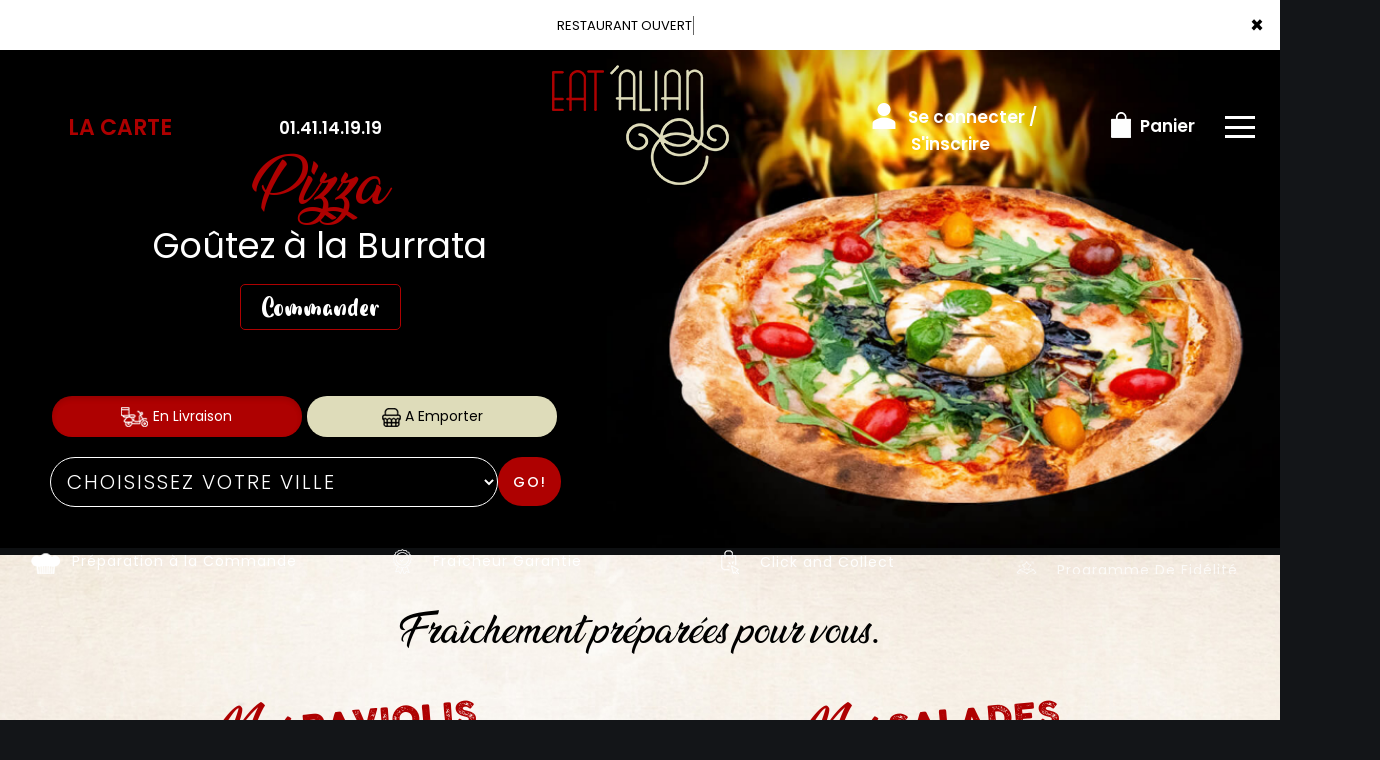

--- FILE ---
content_type: text/html
request_url: https://www.eatalian.fr/restaurant-livraison-pizza-puteaux-92800
body_size: 24399
content:
<!-- debut left --->

	  



<!-- end left --->


<!DOCTYPE html>
<html>
<head>

<meta name="google-site-verification" content="hzMR6WvW_6X1B_r4HWT8__Q3phnO51rpYE7q0gInXNU" />

<meta name="msvalidate.01" content="7932708C9ECC1D83880FDE10882D867E" />
<meta http-equiv="Content-Type" content="text/html; charset=iso-8859-15">
<meta http-equiv="Content-Type" content="text/html; charset=iso-8859-1">

<meta name="title" content="
Livraison pizza puteaux 92800, Eat Alian livre des Pizzas Traditionnelles &agrave; Livraison  putex 92800 ">
<meta name="description" content="
	 Eat Alian, Commander pizza par T&eacute;l: 01.41.14.19.19 | livraison Pizza &agrave; Livraison  putex 92800. Site web r&eacute;alis&eacute; par Des-click.
	 ">

<meta name="keywords" content="
	 Livraison  putex 92800, Eat Alian, livraison pizza, livraison pizzas, commander une pizza, commander pizza, pizza livr&eacute;e, pizza &agrave; domicile, pizza a domicile, livraison de pizza &agrave; Livraison  putex 92800, formule, menu, pizza, pizzeria, livraison, domicile, rapide, vente, emporter, pizzas,   
	 ">

<title>Livraison pizza puteaux 92800, Eat Alian livre des Pizzas Traditionnelles &agrave; Livraison  putex 92800</title>
<meta name="viewport" content="width=device-width, initial-scale=1">

<link rel="icon" href="img/favicon.ico" type="image/x-icon">



<link href="https://fonts.googleapis.com/css?family=Montserrat:400,700" rel="stylesheet">

<link href="https://fonts.googleapis.com/css?family=Great+Vibes" rel="stylesheet">







	<link rel="stylesheet" href="css/owl.carousel.css" />

	<link rel="stylesheet" href="css/owl.theme.default.min.css" />



	<link href="css/fontawesome-all.min.css" rel="stylesheet">

	<link href="css/bootstrap.min.css" rel="stylesheet">

	<link href="css/bootstrap-theme.min.css" rel="stylesheet">

	<link rel="stylesheet" href="css/style-res.css"/>



	<!-- AwesomeFonts -->

<link href="css/font-awesome.css" rel="stylesheet" type="text/css">



	<!-- PageAnimation -->

<link href="style-animation/animate.min.css" rel="stylesheet"/>

<link href="style-animation/style.css" rel="stylesheet"/>



		

<script src="01_includes/01_files/functions.js"></script>







	




</head>
 <body class="nightBg">
 		 <script type="text/javascript" src='popup/js/jQuery/jquery-1.8.3.min.js'></script>

    <script type="text/javascript" src='popup/js/bootstrap.min.js'></script>

<!-- headermodel4 -->

    <!-- debut header -->
<link href="https://fonts.googleapis.com/css?family=Raleway:200,100,400" rel="stylesheet" type="text/css" />
<script type="text/javascript">
	var TxtRotate = function(el, toRotate, period) {
  this.toRotate = toRotate;
  this.el = el;
  this.loopNum = 0;
  this.period = parseInt(period, 10) || 2000;
  this.txt = '';
  this.tick();
  this.isDeleting = false;
};

TxtRotate.prototype.tick = function() {
  var i = this.loopNum % this.toRotate.length;
  var fullTxt = this.toRotate[i];

  if (this.isDeleting) {
    this.txt = fullTxt.substring(0, this.txt.length - 1);
  } else {
    this.txt = fullTxt.substring(0, this.txt.length + 1);
  }

  this.el.innerHTML = '<span class="wrap">'+this.txt+'</span>';

  var that = this;
  var delta = 150 - Math.random() * 100;

  if (this.isDeleting) { delta /= 2; }

  if (!this.isDeleting && this.txt === fullTxt) {
    delta = this.period;
    this.isDeleting = true;
  } else if (this.isDeleting && this.txt === '') {
    this.isDeleting = false;
    this.loopNum++;
    delta = 200;
  }

  setTimeout(function() {
    that.tick();
  }, delta);
};

window.onload = function() {
  var elements = document.getElementsByClassName('txt-rotate');
  for (var i=0; i<elements.length; i++) {
    var toRotate = elements[i].getAttribute('data-rotate');
    var period = elements[i].getAttribute('data-period');
    if (toRotate) {
      new TxtRotate(elements[i], JSON.parse(toRotate), period);
    }
  }
  // INJECT CSS
  var css = document.createElement("style");
  css.type = "text/css";
  css.innerHTML = ".txt-rotate > .wrap { border-right: 0.08em solid #666 }";
  document.body.appendChild(css);
};
</script>
	<div class="alert">
	  <span class="closebtn" onclick="this.parentElement.style.display='none'; ">&times;</span>

	  <span
     class="txt-rotate"
     data-period="3000"
     data-rotate='[ "RESTAURANT OUVERT", "Vous pouvez commander votre repas maintenant" ]'></span>
  <span style=" position: absolute;  right: 80px;">


	</div>
<!-- end debut header -->



    <div class="main-container">

      <div class="hero-section">

        <!--		<div id="overlay-hero" onclick="off()"></div>-->

        <!-- a supprimer -->

        <nav class="navbar navbar-default">

          <div class="container-fluid mar-t-30">

            <a class="logoMobile" href="#"><img src="img/logo.png"   /></a>

            <!-- Brand and toggle get grouped for better mobile display -->

            <div class="brand-left">

              <ul class="nav navbar-nav navbar-center">

                <li></li>

              </ul>

            </div>



            <!-- type commande -->
<!-- end type commande -->



            <div class="navbar-header">

              <button

                type="button"

                class="navbar-toggle collapsed"

                data-toggle="collapse"

                data-target="#bs-example-navbar-collapse-1"

                aria-expanded="false"

              >

                <span class="sr-only">Toggle navigation</span>

                <span class="icon-bar"></span> <span class="icon-bar"></span>

                <span class="icon-bar"></span>

              </button>

            </div>

            <!-- Collect the nav links, forms, and other content for toggling -->

            <div

              class="collapse navbar-collapse"

              id="bs-example-navbar-collapse-1"

            >

				<ul class="right nav navbar-nav navbar-right">

               

                  <!-- debut la carte -->
											 
		     <li data-link="Store"><a href="antipasti-livraison-puteaux-92800" class="la-nav">
			  <div class="wow fadeInDown animated" data-wow-duration="1.5s" data-wow-delay="1s" style="visibility: visible; animation-duration: 1s; animation-delay: 0s; animation-name: fadeInDown;">
				   LA CARTE
				 </div> 
		  </a> </li>
											 
											 <!-- fin la carte -->

             

				  <li data-link="Store">

                  <a href="#">

                    <div class="wow fadeInDown animated" data-wow-duration="1.5s" data-wow-delay="1s" style="

                        visibility: visible;

                        animation-duration: 1s;

                        animation-delay: 0s;

                        animation-name: fadeInDown;

                      ">

						<tel>01.41.14.19.19</tel>

          

                    </div>

                  </a>

                </li>

                

                <li class="WebLogo">

                  <a class="mainLogo" href="index.php"><img src="img/logo.png" title="livraison pizzas &agrave;  puteaux 92800" alt="livraison pizzas &agrave;  puteaux 92800"></a>

                </li>

                <!-- debut se connecter -->
	   
	   	      
	  <li data-link="Store" ><a href="votre-compte.php">
			  
		<div class="wow fadeInDown animated" data-wow-duration="2s" data-wow-delay="0s" style="visibility: visible; animation-duration: 2s; animation-delay: 0s; animation-name: fadeInDown;">
			  <img src="img/icon-user.png" alt="pizza en livraison &agrave;  puteaux 92800"> Se connecter / S'inscrire
			</div>
			</a> </li>	

  
	   <!-- fin se connecter -->



                <li data-link="Store">

                  <a href="coordonnees.php">

                    <div class="wow fadeInDown animated cartBtn" data-wow-duration="2.5s" data-wow-delay="0s" style="

                        visibility: visible;

                        animation-duration: 2.5s;

                        animation-delay: 0s;

                        animation-name: fadeInDown;

                      ">

						<img src="img/icon-cart.png" title="faites plaisir &agrave; vos papilles gustatives avec nos pizzas &agrave;  puteaux 92800" alt="faites plaisir &agrave; vos papilles gustatives avec nos pizzas &agrave;  puteaux 92800">

                      Panier

                    </div>

                  </a>

                </li>

                <li class="customMenuBtn">

                  <div id="mySidenav" class="sidenav">

                    <div id="overlay"></div>

                    <a href="javascript:void(0)" class="closebtn" onclick="closeNav()">&times;</a>

                    <a href="a-emporter.php" title="pizzas &Agrave; Emporter &agrave;  puteaux 92800" alt="pizzas &Agrave; Emporter &agrave;  puteaux 92800" >&Agrave; Emporter</a>

                    <a href="allergene.php" title="pizza en livraison &agrave;  puteaux 92800" alt="pizza en livraison &agrave;  puteaux 92800" >Allerg&egrave;nes</a>

                    <a href="charte-qualite.php" title="commander pizzas &agrave;  puteaux 92800" alt="commander pizzas &agrave;  puteaux 92800" >Charte Qualit&eacute;</a>

                    <a href="cgv.php" title="livraison pizzas &agrave;  puteaux 92800" alt="livraison pizzas &agrave;  puteaux 92800" >C.G.V</a>

                    <a href="contact.php" title="commander pizza en ligne &agrave;  puteaux 92800" alt="commander pizza en ligne &agrave;  puteaux 92800" >Contact</a>

                    <a href="mentions-legales.php" title="Savourez nos pizzas &agrave;  puteaux 92800" alt="Savourez nos pizzas &agrave;  puteaux 92800" >Mentions L&eacute;gales</a>

                    <a href="mobile.php" title="Livraison gratuite de pizzas &agrave;  puteaux 92800" alt="Livraison gratuite de pizzas &agrave;  puteaux 92800" >Mobile</a>

                    <a href="fidelites.php">Programme De Fid&eacute;lit&eacute;</a>

                    <a href="votre-appreciation.php">Vos Avis</a>

                    <a href="zones-de-livraison.php" title="livraison pizzas &agrave;  puteaux 92800" alt="livraison pizzas &agrave;  puteaux 92800" >Zones de Livraison</a>

                  </div>

                  <a href="#" class="menu-btn" onclick="openNav()"></a>

                </li>

              </ul>

            </div>

            <!-- /.navbar-collapse -->

          </div>

          <!-- /.container-fluid -->

        </nav>

        <!-- fin header --><!-- end fin header -->



        <!-- end headermodel4 -->	


<!-- page index -->



        <div id="overlay-hero-2"></div>



        <!-- formulaire type commande -->

<script type="text/javascript">
  
function active_livraison() {

    var formliv = document.getElementById("formliv");
    var formemport = document.getElementById("formemport");
      formemport.style.display = "none";
      formliv.style.display = "";

}

function active_emporter() {

    var formliv = document.getElementById("formliv");
    var formemport = document.getElementById("formemport");
      
      formliv.style.display = "none";
      formemport.style.display = "";

}

function getformulaire() {
   
/***en livraison****/
if((document.livraison_form1.livraison_mode.value=="Type de commande: En Livraison") && (document.livraison_form1.choix_ville.value=="0"))
{
 alert("Veuillez choisir votre ville SVP");
 return false;
 }
 else {
 
 document.livraison_form1.submit();
  return true;
 }
}
 

 function getformulaire1() {
   
 document.livraison_form2.submit();
  return true;

}
    
</script>

	
<div class="form-box">
	<div class="row">
<div class="col-md-6">
 <div id="formliv">  

   
							<div class="hd-btn-main">
								<div id="myDIV">


 <a href="#"  onclick="active_livraison();"   class="btn active"><img src="img/icon-livraison.png" title="livraison pizza italienne &agrave;  puteaux 92800" alt="livraison pizza italienne &agrave;  puteaux 92800"> En Livraison</a>
                  <a href="#" onclick="active_emporter();" class="btn" ><img src="img/icon-emporter.png" title="pizza &agrave; Emporter &agrave;  puteaux 92800" alt="pizza &agrave; Emporter &agrave;  puteaux 92800"> A Emporter</a>
           				</div>
			</div>
 


<form name="livraison_form1" method="post" action="menus_midi.php">  

   <input type="hidden" name="livraison_mode" value="Type de commande: En Livraison">
   		
						   
							<div class="input-group"  style="margin:0px !important">
								  <select class="form-control" name="choix_ville" style="width:710px; ">
									 <option value="0">Choisissez votre ville</option>
  
    
   <option value="25"  
    >Boulogne-Billancourt 92100</option>
      
    
   <option value="27"  
    >Chatillon 92320</option>
      
    
   <option value="21"  
    >Chaville 92370</option>
      
    
   <option value="17"  
    >Clamart 92140</option>
      
    
   <option value="18"  
    >Issy-les-Moulineaux 92130</option>
      
    
   <option value="28"  
    >Le Plessis-Robinson 92350</option>
      
    
   <option value="15"  
    >Meudon 92190</option>
      
    
   <option value="19"  
    >Meudon-la-Foret 92360</option>
      
    
   <option value="24"  
    >Saint-Cloud 92210</option>
      
    
   <option value="16"  
    >Sevres 92310</option>
      
    
   <option value="26"  
    >Vanves 92170</option>
      
    
   <option value="20"  
    >Velizy-Villacoublay 78140</option>
      
    
   <option value="23"  
    >Ville d Avray 92410</option>
      
    
   <option value="22"  
    >Viroflay 78220</option>
      
 									</select>
								  <span class="input-group-btn">
								  	<div class="BtnShadow btnEffects">

									<button class="btn btn-default" type="button" onClick="return getformulaire()">Go!</button>
								  </div>
								  </span>
								</div><!-- /input-group -->
					 
</form>
</div>

 



 <div id="formemport"    style="display: none;" >

 	
	      
		<div class="hd-btn-main">
			<div id="myDIV">
      <a href="#"  onclick="active_livraison();" class="btn"><img src="img/icon-livraison.png"  title="livraison pizzas &agrave;  puteaux 92800" alt="livraison pizzas &agrave;  puteaux 92800"> En Livraison</a>
             <a href="#" onclick="active_emporter();" class="btn active" ><img src="img/icon-emporter.png" title="pizza en livraison &agrave;  puteaux 92800" alt="pizza en livraison &agrave;  puteaux 92800"> A Emporter</a>
              </div>
	   </div>
	 

 <form name="livraison_form2" method="post" action="menus_midi.php">  
      <input type="hidden" name="livraison_mode" value="Type de commande: A Emporter">
				      
					<div class="input-group" style="margin:0px !important">
	
	 <input name="adresseresto"  class="form-control" type="text" readonly value="Eat Alian:  1 Avenue Louvois  92190  Meudon" style="width:710px; height: 50px; margin-left: 0px;" >
		
						<span class="input-group-btn">
							 <div class="BtnShadow btnEffects">
							<button class="btn btn-default" type="button" onClick="return getformulaire1()">Go!</button>
							 </div>
						 </span>
					</div>
				 
   </form>

  </div>

  </div>

			</div>
		</div>

<!-- end formulaire type commande -->

        <div class="hd-icons">

          <div class="col-lg-3 col-md-3">

            <div

              class="wow fadeInUp animated"

              data-wow-duration="1s"

              data-wow-delay="3s"

              style="

                visibility: visible;

                animation-duration: 1s;

                animation-delay: 3s;

                animation-name: fadeInUp;

              "

            >

              <a href="menus_midi.php" title="pizzas en livraison &agrave;  puteaux 92800" alt="pizzas en livraison &agrave;  puteaux 92800" ><img src="img/hd-icon1.png" title="commander pizzas &agrave;  puteaux 92800" alt="commander pizzas &agrave;  puteaux 92800" /></a> Pr&eacute;paration

              &agrave; la Commande

            </div>

          </div>

          <div class="col-lg-3 col-md-3">

            <div

              class="wow fadeInUp animated"

              data-wow-duration="1s"

              data-wow-delay="3.5s"

              style="

                visibility: visible;

                animation-duration: 2s;

                animation-delay: 3.2s;

                animation-name: fadeInUp;

              "

            >

              <a href="charte-qualite.php" title="Fra&icirc;cheur et Garantie nos pizzas &agrave;  puteaux 92800" alt="Fra&icirc;cheur et Garantie nos pizzas &agrave;  puteaux 92800" ><img src="img/hd-icon2.png" title="Fra&icirc;cheur et Garantie nos pizzas &agrave;  puteaux 92800" alt="Fra&icirc;cheur et Garantie nos pizzas &agrave;  puteaux 92800" /></a> Fra&icirc;cheur

              Garantie

            </div>

          </div>

          <div class="col-lg-3 col-md-3">

            <div

              class="wow fadeInUp animated"

              data-wow-duration="1s"

              data-wow-delay="4s"

              style="

                visibility: visible;

                animation-duration: 3s;

                animation-delay: 3.4s;

                animation-name: fadeInUp;

              "

            >

              <a href="menus_midi-livraison-puteaux-92800" title="livraison pizzas tomate &agrave;  puteaux 92800" alt="livraison pizzas tomate &agrave;  puteaux 92800" ><img src="img/hd-icon3.png" title="pizza click and Collect &agrave;  puteaux 92800" alt="pizza click and Collect &agrave;  puteaux 92800" /></a> Click and

              Collect

            </div>

          </div>

          <div class="col-lg-3 col-md-3">

            <div

              class="wow fadeInUp animated"

              data-wow-duration="1s"

              data-wow-delay="4.5s"

              style="

                visibility: visible;

                animation-duration: 4s;

                animation-delay: 3.8s;

                animation-name: fadeInUp;

              "

            >

              <a href="fidelites.php"><img src="img/hd-icon4.png" title="livraison pizzas &agrave;  puteaux 92800" alt="livraison pizzas &agrave;  puteaux 92800" /></a> Programme De

              Fid&eacute;lit&eacute;

            </div>

          </div>

        </div>

        <div class="clearfix"></div>

        <div class="mainSliderLikeVide">

          <div class="custSlideshow-container">

         <div class="mycustSlides myFade">

              <div class="slideText">

                <h1>Pizza</h1>

				  <p><span>Go&ucirc;tez &agrave; la Burrata </span></p>

				  <div class="slideTextBtn"><a href="pizzas_tomate-livraison-puteaux-92800" title="commander pizzas tomate &agrave;  puteaux 92800" alt="commander pizzas tomate &agrave;  puteaux 92800" >Commander</a></div>

              </div>

              <img src="img/01.jpg" class="slideImage" title="livraison pizza tomate &agrave;  puteaux 92800" alt="livraison pizza tomate &agrave;  puteaux 92800" />

            </div> 



            <div class="mycustSlides myFade">

              <div class="slideText">

                <h1>Pasta Fresca</h1>

				  <p><span>Des Pasta aussi fra&icirc;ches <br> que gourmandes !</span></p>

				  <div class="slideTextBtn"><a href="pasta_fresca-livraison-puteaux-92800" title="commander pasta fresca en ligne &agrave;  puteaux 92800" alt="commander pasta fresca en ligne &agrave;  puteaux 92800" >Commander</a></div>

              </div>

              <img src="img/02.jpg" class="slideImage" title="livraison pasta fresca en ligne &agrave;  puteaux 92800" alt="livraison pasta fresca en ligne &agrave;  puteaux 92800" />

            </div>



            <div class="mycustSlides myFade">

              <div class="slideText">

                <h1>Desserts</h1>

				  <p><span>Tellement bon quand <br> c'est fait maison !</span></p>

				  <div class="slideTextBtn"><a href="desserts-livraison-puteaux-92800" title="commander desserts &agrave;  puteaux 92800" alt="commander desserts &agrave;  puteaux 92800" >Commander</a></div>

              </div>

              <img src="img/03.jpg" class="slideImage" title="livraison desserts &agrave;  puteaux 92800" alt="livraison desserts &agrave;  puteaux 92800" />

            </div>

          </div>

          <div class="dotsContainer">

            <span class="slideDot" onclick="currentcustSlide(1)"></span>

            <span class="slideDot" onclick="currentcustSlide(2)"></span>

            <span class="slideDot" onclick="currentcustSlide(3)"></span>

          </div>

        </div>

      </div>

      <div class="clearfix"></div>

      <div class="threeProdArea">

        <div class="container">

          <div class="row">

			  <h1>Fra&icirc;chement pr&eacute;par&eacute;es pour vous. </h1>

            <div class="col-md-6">

              <h2>Nos <span>RAVIOLIS</span></h2>

				<p>Varier les plaisirs, optez pour une <br> recette originale et &eacute;quilibr&eacute;e.</p>

              <img src="img/tacos.png" title="commander tacos &agrave;  puteaux 92800" alt="commander tacos &agrave;  puteaux 92800" class="img-responsive" />

             <div class="tcb-CtaBtn"><a href="ravioli-livraison-puteaux-92800" title="commander ravioli &agrave;  puteaux 92800" alt="commander ravioli &agrave;  puteaux 92800" >Commander</a></div>

            </div>

            <div class="col-md-6">

              <h2>Nos <span>SALADES</span></h2>

				<p>Faites le plein de fra&icirc;cheur avec <br> la farandole de l&eacute;gumes du soleil.</p>

              <img src="img/pizza.png" title="livraison salades &agrave;  puteaux 92800" alt="livraison salades &agrave;  puteaux 92800" class="img-responsive" />

              <div class="tcb-CtaBtn"><a href="salades-livraison-puteaux-92800" title="commander salades &agrave;  puteaux 92800" alt="commander salades &agrave;  puteaux 92800" >Commander</a></div>

            </div>

            

          </div>

        </div>

      </div>

      <div class="clearfix"></div>
 
      <div class="imageTextArea">

        <div class="row no-gutters">

          <div class="col-md-6 no-gutters">

			  <div class="item">

            <a href="pizzas_tomate-livraison-puteaux-92800" title="livraison pizzas tomate &agrave;  puteaux 92800" alt="livraison pizzas tomate &agrave;  puteaux 92800" ><img src="img/Assiettes.png" title="commander pizzas tomate &agrave;  puteaux 92800" alt="commander pizzas tomate &agrave;  puteaux 92800" class="img-responsive" /></a>

				 </div>

          </div>

          <div class="col-md-6 no-gutters slideanim is-loaded slide">

            <dv class="TextArea">

              <h1>Nos Pizzas au Feu de Bois</h1>

              <p>Eat Alian concocte pour vous des pizzas pour voyager au coeur de l'Italie et retrouver toutes les saveurs pr&eacute;serv&eacute;es par la cuisson dans un four.<br>BUON APPETITO !</p>

            </dv>

          </div>

        </div>

      </div>

      <div class="clearfix"></div>
 
      <div class="pizzamethod-sec">

        <div class="container">

			<h1>Voyagez d&eacute;s la premi&egrave;re bouch&eacute;e.</h1>

			<div class="row Prodbgmain">

            <div class="col-lg-6 col-md-6 col-sm-12 slideanim is-loaded slide">

              <div class="proTextMain">

				  <h2>BRUSCHETTAS</h2>

                <p>Go&ucirc;tez sans attendre &agrave; ce pain grill&eacute; <br> aux saveurs et  produits raffin&eacute;s.</p>

				  <div class="pizzaBtn"><a href="antipasti-livraison-puteaux-92800" title="livraison antipasti &agrave;  puteaux 92800" alt="livraison antipasti &agrave;  puteaux 92800" >COMMANDER</a></div>

              </div>

            </div>

            <div class="col-lg-6 col-md-6 col-sm-12">

              

                <div class="containerImg2">

					

					  <div class="item">

                    <img src="img/pizzamethod2.jpg" title="commander antipasti &agrave;  puteaux 92800" alt="commander antipasti &agrave;  puteaux 92800" class="img-responsive">

						   </div>

                  

               

              </div>

            </div>

          </div>

			<div class="clearfix"></div><br>

          <div class="row Prodbgmain">

			  <div class="col-lg-6 col-md-6 col-sm-12">

                <div class="containerImg2">

					  <div class="item">

                    <img src="img/pizzamethod.jpg" title="Livraison pates italienne &agrave;  puteaux 92800" alt="Livraison pates italienne &agrave;  puteaux 92800" class="img-responsive">

						   </div>

                  

               

              </div>

            </div>

            <div class="col-lg-6 col-md-6 col-sm-12 slideanim is-loaded slide">

              <div class="proTextMain">

				  <h2>PASTA FRESCA</h2>

                <p>&Eacute;labor&eacute;es avec des sauces authentiques et des ingr&eacute;dients frais pour les gourmands et les gourmets.</p>

				  <div class="pizzaBtn"><a href="pasta_fresca-livraison-puteaux-92800" title="commander pasta fresca &agrave;  puteaux 92800" alt="commander pasta fresca &agrave;  puteaux 92800" >COMMANDER</a></div>

              </div>

            </div>

          </div>

          <br>

			

        </div>

      </div>

		<div class="clearfix"></div>

      <div class="lr_event_section_main_wrapper wrapper-1">

        <div class="container-fluid">

          <div class="row">

            <div class="lr_ev_main_section_wrapper"style="margin-left: 100px;">

              <div class="col-lg-6 col-md-6 col-sm-6 col-xs-12" >

                <h1>Avec Notre Programme Note Me</h1>

                <h2>

                  Apr&egrave;s chaque commande nos clients peuvent donner leur avis !

                </h2>

                <img src="img/star-2.png" alt="icon" />

                <img src="img/star-2.png" alt="icon" />

                <img src="img/star-2.png" alt="icon" />

                <img src="img/star-2.png" alt="icon" />

                <img src="img/star-2.png" alt="icon" />

                <div class="lr_ev_img_cont_wrapper">

                  <div class="clearfix"></div>

                 <div class="EventBtn"><a href="votre-appreciation.php" title="livraison pizzas &agrave;  puteaux 92800" alt="livraison pizzas &agrave;  puteaux 92800">COMMANDER</a></div>

                  <div class="clearfix"></div>

                </div>

              </div>

            </div>

          </div>

        </div>

      </div>

      <div class="clearfix"></div>

    </div>

    <div class="clearfix"></div>

    <div class="ftMainBg">
		<div class="footer">
        <div class="row ft-border">
          <div class="row">
			  <div class="col-md-4 col-xs-12">
			  <div class="ft-icon">
              <img src="img/f-icon-2.png" alt="icon">
            </div>
            <h4>APPLICATION</h4>
            <p>T&eacute;l&eacute;chargez d&egrave;s maintenant notre Application !</p>
			  <a href="https://apps.apple.com/us/app/eat-alian/id6444123461" target="_blank"><img src="img/icon-appstore.png"></a>
			  <a href="https://play.google.com/store/apps/details?id=com.desclick.EatAlian" target="_blank"><img src="img/icon-playstore.png"></a>
          </div>

          <div class="col-md-4 col-xs-12">
            <br /><br />
            <div class="ftLogo"> 
		      <a href="index-livraison-puteaux-92800" title="commander pizzas &agrave;  puteaux 92800" alt="commander pizzas &agrave;  puteaux 92800" ><img src="img/logo.png" title="livraison pizzas &agrave;  puteaux 92800" alt="livraison pizzas &agrave;  puteaux 92800" class="img-responsive center-block"></a>

            </div>
          </div>
          <div class="col-md-4 col-xs-12">
            <br />
            <div class="ft-icon"><img src="img/thumb.png" alt="icon" /></div>
            <h4 class="mar-t">SUIVEZ-NOUS</h4>
            <p>Ne ratez rien de l'actualit&eacute; <strong>Eat Alian</strong></p>
            <div class="icon-box block">
             <i class="hovicon effect-8"><a href="https://www.facebook.com/Eatalian-105261678304885/" target="blanc"><img src="img/facebook.png" width="40" height="40" ></a></i>

            <i class="hovicon effect-8"><a href="#"><img src="img/youtube.png" width="41" height="41" ></a></i>

            <i class="hovicon effect-8"><a href="#"><img src="img/twitter.png" width="40" height="40" ></a></i>

            <i class="hovicon effect-8"><a href="https://www.instagram.com/eatalian92/?hl=fr" target="blanc"><img src="img/instagram.png" width="41" height="41"></a></i>

            </div>
          </div>
          </div>
        </div>
        <div class="clearfix"></div><br><br>
        <div class="row footer-main">
			<div class="col-md-4 col-xs-12">
			  <div class="ft-icon">
                <img src="img/clock-icon.png" alt="icon">
              </div>
            <h4>HORAIRES D'OUVERTURE</h4>
            <p>Ouvert 7j/7 : Du mercredi au dimanche de 11h00 à 14h30 et de 18h00 à 04h00. Lundi et Mardi jusqu'à 23h00.</p>
          </div>
			<div class="col-md-4 col-xs-12">
              <div class="col-md-12">
				  <div class="ft-icon"><img src="img/f-icon-1.png" alt="icon"></div>
                <h4>NEWSLETTER</h4>
                <p>Abonnez-vous &agrave; notre newsletter !</p>
              </div>
                <newsletter>
                  <form  class="form-inline" name="form2" method="post" action="/index.php">
							  <div class="form-group">
								<label for="inputPassword2" class="sr-only"></label>
								<input type="text" class="form-control" name="email_new"  placeholder="Votre adresse e-mail">
								 <!--<input type="text" placeholder="Mobile" name="mobile_new" >-->
							  </div>
							  <button  type="submit" value="OK" onclick="return control_emailing();" class="btn btn-default">VALIDER</button>
							</form>
                </newsletter>
            </div>
			<div class="col-md-4 col-xs-12">
            <br>
            <div class="ft-icon">
              <img src="img/location-icon.png" alt="icon">
            </div>
            <h4>ADRESSE:</h4>
             <p> 1 Avenue Louvois<br>
             92190  Meudon<br></p>
          </div>
        </div>
        <div class="clearfix"></div>
      </div>
    </div>

    <div class="clearfix"></div>

    <!-- end page index -->			 

  <script type="text/javascript" src="js/jquery-2.2.4.min.js"></script>

  <script type="text/javascript" src="js/owl.carousel.js"></script>

  <script type="text/javascript" src="js/slider.js"></script> 

  <script type="text/javascript" src="js/main.js"></script>

	
<script type="text/javascript">

function control_emailing() {



 

  

    if(document.forms.form2.email_new.value=="") {

  alert("Veuillez saisir votre email.");

  document.forms.form2.email_new.focus();

  return false;

    }

    if(!document.forms.form2.email_new.value.match("^.+@.+\..+$")) {

  alert("Veuillez saisir votre email valide.");

  document.forms.form2.email_new.focus();

  return false;

    }

  

   if(document.forms.form2.mobile_new.value=="") {

  alert("Veuillez saisir votre num\351ro de t\351l\351phone.");

  document.forms.form2.mobile_new.focus();

  return false;

    }

  if(isNaN(document.forms.form2.mobile_new.value)) {

  alert("Veuillez saisir votre num\351ro de t\351l\351phone correct.");

  document.forms.form2.mobile_new.focus();

  return false;

   }

else 

{

  document.form2.submit();

  return true;



}



}



function comd_ligne() {

  

  var comdfooter = document.getElementById("comdfooter");



            if (comdfooter.style.display == "") {

        

              comdfooter.style.display = "none";

            } 

      else {

                comdfooter.style.display = "";

            }

}





</script>

<div class="clearfix"></div>

				<div class="row greyBg">

					<p>&copy; 2022 - <a href="index.php"><rs>Eat Alian</rs></a> - Cr&eacute;ation site web par <a href="https://www.des-click.com/" target="_blank">Des-click</a>  -  <a href="#comdfooter" onclick="comd_ligne();" title="Commander en ligne pizza &agrave;  puteaux 92800" alt="Commander en ligne pizza &agrave;  puteaux 92800" >Commander en ligne</a> </p>

        		</div>

		 </div>

    </div>

       





<div class="footertinyLinks" id="comdfooter" style="display:none;">

<center> 

     
          <a href="livraison-pizza-meudon-92190" style="text-decoration:none;font-size: 10px; font-family: Verdana; font-weight: normal;" title="commander Pizza &agrave; Meudon 92190" alt="commander Pizza &agrave; Meudon 92190" >commander Pizza &agrave; Meudon 92190 |</a>

         
          <a href="livraison-pizza-sevres-92310" style="text-decoration:none;font-size: 10px; font-family: Verdana; font-weight: normal;" title="commander Pizza &agrave; Sevres 92310" alt="commander Pizza &agrave; Sevres 92310" >commander Pizza &agrave; Sevres 92310 |</a>

         
          <a href="livraison-pizza-clamart-92140" style="text-decoration:none;font-size: 10px; font-family: Verdana; font-weight: normal;" title="commander Pizza &agrave; Clamart 92140" alt="commander Pizza &agrave; Clamart 92140" >commander Pizza &agrave; Clamart 92140 |</a>

         
          <a href="livraison-pizza-issy-les-moulineaux-92130" style="text-decoration:none;font-size: 10px; font-family: Verdana; font-weight: normal;" title="commander Pizza &agrave; Issy-les-Moulineaux 92130" alt="commander Pizza &agrave; Issy-les-Moulineaux 92130" >commander Pizza &agrave; Issy-les-Moulineaux 92130 |</a>

         
          <a href="livraison-pizza-meudon-la-foret-92360" style="text-decoration:none;font-size: 10px; font-family: Verdana; font-weight: normal;" title="commander Pizza &agrave; Meudon-la-Foret 92360" alt="commander Pizza &agrave; Meudon-la-Foret 92360" >commander Pizza &agrave; Meudon-la-Foret 92360 |</a>

         
          <a href="livraison-pizza-velizy-villacoublay-78140" style="text-decoration:none;font-size: 10px; font-family: Verdana; font-weight: normal;" title="commander Pizza &agrave; Velizy-Villacoublay 78140" alt="commander Pizza &agrave; Velizy-Villacoublay 78140" >commander Pizza &agrave; Velizy-Villacoublay 78140 |</a>

         
          <a href="livraison-pizza-chaville-92370" style="text-decoration:none;font-size: 10px; font-family: Verdana; font-weight: normal;" title="commander Pizza &agrave; Chaville 92370" alt="commander Pizza &agrave; Chaville 92370" >commander Pizza &agrave; Chaville 92370 |</a>

         
          <a href="livraison-pizza-viroflay-78220" style="text-decoration:none;font-size: 10px; font-family: Verdana; font-weight: normal;" title="commander Pizza &agrave; Viroflay 78220" alt="commander Pizza &agrave; Viroflay 78220" >commander Pizza &agrave; Viroflay 78220 |</a>

         
          <a href="livraison-pizza-ville-d-avray-92410" style="text-decoration:none;font-size: 10px; font-family: Verdana; font-weight: normal;" title="commander Pizza &agrave; Ville d Avray 92410" alt="commander Pizza &agrave; Ville d Avray 92410" >commander Pizza &agrave; Ville d Avray 92410 |</a>

         
          <a href="livraison-pizza-saint-cloud-92210" style="text-decoration:none;font-size: 10px; font-family: Verdana; font-weight: normal;" title="commander Pizza &agrave; Saint-Cloud 92210" alt="commander Pizza &agrave; Saint-Cloud 92210" >commander Pizza &agrave; Saint-Cloud 92210 |</a>

         
          <a href="livraison-pizza-boulogne-billancourt-92100" style="text-decoration:none;font-size: 10px; font-family: Verdana; font-weight: normal;" title="commander Pizza &agrave; Boulogne-Billancourt 92100" alt="commander Pizza &agrave; Boulogne-Billancourt 92100" >commander Pizza &agrave; Boulogne-Billancourt 92100 |</a>

         
          <a href="livraison-pizza-vanves-92170" style="text-decoration:none;font-size: 10px; font-family: Verdana; font-weight: normal;" title="commander Pizza &agrave; Vanves 92170" alt="commander Pizza &agrave; Vanves 92170" >commander Pizza &agrave; Vanves 92170 |</a>

         
          <a href="livraison-pizza-chatillon-92320" style="text-decoration:none;font-size: 10px; font-family: Verdana; font-weight: normal;" title="commander Pizza &agrave; Chatillon 92320" alt="commander Pizza &agrave; Chatillon 92320" >commander Pizza &agrave; Chatillon 92320 |</a>

         
          <a href="livraison-pizza-le-plessis-robinson-92350" style="text-decoration:none;font-size: 10px; font-family: Verdana; font-weight: normal;" title="commander Pizza &agrave; Le Plessis-Robinson 92350" alt="commander Pizza &agrave; Le Plessis-Robinson 92350" >commander Pizza &agrave; Le Plessis-Robinson 92350 |</a>

         
          <a href="livraison-pizza-chatenay-malabry-92290" style="text-decoration:none;font-size: 10px; font-family: Verdana; font-weight: normal;" title="commander Pizza &agrave; Chatenay-malabry 92290" alt="commander Pizza &agrave; Chatenay-malabry 92290" >commander Pizza &agrave; Chatenay-malabry 92290 |</a>

         
          <a href="livraison-pizza-suresnes-92150" style="text-decoration:none;font-size: 10px; font-family: Verdana; font-weight: normal;" title="commander Pizza &agrave; Suresnes 92150" alt="commander Pizza &agrave; Suresnes 92150" >commander Pizza &agrave; Suresnes 92150 |</a>

         
          <a href="livraison-pizza-garches-92380" style="text-decoration:none;font-size: 10px; font-family: Verdana; font-weight: normal;" title="commander Pizza &agrave; Garches 92380" alt="commander Pizza &agrave; Garches 92380" >commander Pizza &agrave; Garches 92380 |</a>

         
          <a href="livraison-pizza-paris-16" style="text-decoration:none;font-size: 10px; font-family: Verdana; font-weight: normal;" title="commander Pizza &agrave; Paris 16" alt="commander Pizza &agrave; Paris 16" >commander Pizza &agrave; Paris 16 |</a>

         
          <a href="livraison-pizza-paris-15" style="text-decoration:none;font-size: 10px; font-family: Verdana; font-weight: normal;" title="commander Pizza &agrave; Paris 15" alt="commander Pizza &agrave; Paris 15" >commander Pizza &agrave; Paris 15 |</a>

         
          <a href="livraison-pizza-malakoff-92240" style="text-decoration:none;font-size: 10px; font-family: Verdana; font-weight: normal;" title="commander Pizza &agrave; Malakoff 92240" alt="commander Pizza &agrave; Malakoff 92240" >commander Pizza &agrave; Malakoff 92240 |</a>

         
          <a href="livraison-pizza-montrouge-92120" style="text-decoration:none;font-size: 10px; font-family: Verdana; font-weight: normal;" title="commander Pizza &agrave; Montrouge 92120" alt="commander Pizza &agrave; Montrouge 92120" >commander Pizza &agrave; Montrouge 92120 |</a>

         
          <a href="livraison-pizza-fontenay-aux-roses-92260" style="text-decoration:none;font-size: 10px; font-family: Verdana; font-weight: normal;" title="commander Pizza &agrave; Fontenay-aux-Roses 92260" alt="commander Pizza &agrave; Fontenay-aux-Roses 92260" >commander Pizza &agrave; Fontenay-aux-Roses 92260 |</a>

         
          <a href="livraison-pizza-sceaux-92330" style="text-decoration:none;font-size: 10px; font-family: Verdana; font-weight: normal;" title="commander Pizza &agrave; Sceaux 92330" alt="commander Pizza &agrave; Sceaux 92330" >commander Pizza &agrave; Sceaux 92330 |</a>

         
          <a href="livraison-pizza-versailles-78000" style="text-decoration:none;font-size: 10px; font-family: Verdana; font-weight: normal;" title="commander Pizza &agrave; Versailles 78000" alt="commander Pizza &agrave; Versailles 78000" >commander Pizza &agrave; Versailles 78000 |</a>

         
          <a href="livraison-pizza-bievres-91570" style="text-decoration:none;font-size: 10px; font-family: Verdana; font-weight: normal;" title="commander Pizza &agrave; Bievres 91570" alt="commander Pizza &agrave; Bievres 91570" >commander Pizza &agrave; Bievres 91570 |</a>

         
          <a href="livraison-pizza-le-chesnay-78150" style="text-decoration:none;font-size: 10px; font-family: Verdana; font-weight: normal;" title="commander Pizza &agrave; Le Chesnay 78150" alt="commander Pizza &agrave; Le Chesnay 78150" >commander Pizza &agrave; Le Chesnay 78150 |</a>

         
          <a href="livraison-pizza-saclay-91400" style="text-decoration:none;font-size: 10px; font-family: Verdana; font-weight: normal;" title="commander Pizza &agrave; Saclay 91400" alt="commander Pizza &agrave; Saclay 91400" >commander Pizza &agrave; Saclay 91400 |</a>

         
          <a href="livraison-pizza-jouy-en-josas-78350" style="text-decoration:none;font-size: 10px; font-family: Verdana; font-weight: normal;" title="commander Pizza &agrave; Jouy-en-Josas 78350" alt="commander Pizza &agrave; Jouy-en-Josas 78350" >commander Pizza &agrave; Jouy-en-Josas 78350 |</a>

         
          <a href="livraison-pizza-guyancourt-78280" style="text-decoration:none;font-size: 10px; font-family: Verdana; font-weight: normal;" title="commander Pizza &agrave; Guyancourt 78280" alt="commander Pizza &agrave; Guyancourt 78280" >commander Pizza &agrave; Guyancourt 78280 |</a>

         
          <a href="livraison-pizza-orsay-91400" style="text-decoration:none;font-size: 10px; font-family: Verdana; font-weight: normal;" title="commander Pizza &agrave; Orsay 91400" alt="commander Pizza &agrave; Orsay 91400" >commander Pizza &agrave; Orsay 91400 |</a>

         
          <a href="livraison-pizza-palaiseau-91120" style="text-decoration:none;font-size: 10px; font-family: Verdana; font-weight: normal;" title="commander Pizza &agrave; Palaiseau 91120" alt="commander Pizza &agrave; Palaiseau 91120" >commander Pizza &agrave; Palaiseau 91120 |</a>

         
          <a href="livraison-pizza-bures-sur-yvette-91440" style="text-decoration:none;font-size: 10px; font-family: Verdana; font-weight: normal;" title="commander Pizza &agrave; Bures-sur-Yvette 91440" alt="commander Pizza &agrave; Bures-sur-Yvette 91440" >commander Pizza &agrave; Bures-sur-Yvette 91440 |</a>

         
          <a href="livraison-pizza-gif-sur-yvette-91190" style="text-decoration:none;font-size: 10px; font-family: Verdana; font-weight: normal;" title="commander Pizza &agrave; Gif-sur-Yvette 91190" alt="commander Pizza &agrave; Gif-sur-Yvette 91190" >commander Pizza &agrave; Gif-sur-Yvette 91190 |</a>

         
          <a href="livraison-pizza-paris-7" style="text-decoration:none;font-size: 10px; font-family: Verdana; font-weight: normal;" title="commander Pizza &agrave; Paris 7" alt="commander Pizza &agrave; Paris 7" >commander Pizza &agrave; Paris 7 |</a>

         
          <a href="livraison-pizza-paris-14" style="text-decoration:none;font-size: 10px; font-family: Verdana; font-weight: normal;" title="commander Pizza &agrave; paris 14" alt="commander Pizza &agrave; paris 14" >commander Pizza &agrave; paris 14 |</a>

         
          <a href="livraison-pizza-paris-17" style="text-decoration:none;font-size: 10px; font-family: Verdana; font-weight: normal;" title="commander Pizza &agrave; Paris 17" alt="commander Pizza &agrave; Paris 17" >commander Pizza &agrave; Paris 17 |</a>

         
          <a href="livraison-pizza-paris-8" style="text-decoration:none;font-size: 10px; font-family: Verdana; font-weight: normal;" title="commander Pizza &agrave; Paris 8" alt="commander Pizza &agrave; Paris 8" >commander Pizza &agrave; Paris 8 |</a>

         
          <a href="livraison-pizza-antony-92160" style="text-decoration:none;font-size: 10px; font-family: Verdana; font-weight: normal;" title="commander Pizza &agrave; Antony 92160" alt="commander Pizza &agrave; Antony 92160" >commander Pizza &agrave; Antony 92160 |</a>

         
          <a href="livraison-pizza-fresnes-94260" style="text-decoration:none;font-size: 10px; font-family: Verdana; font-weight: normal;" title="commander Pizza &agrave; Fresnes 94260" alt="commander Pizza &agrave; Fresnes 94260" >commander Pizza &agrave; Fresnes 94260 |</a>

         
          <a href="livraison-pizza-bourg-la-reine-92340" style="text-decoration:none;font-size: 10px; font-family: Verdana; font-weight: normal;" title="commander Pizza &agrave; Bourg-la-Reine 92340" alt="commander Pizza &agrave; Bourg-la-Reine 92340" >commander Pizza &agrave; Bourg-la-Reine 92340 |</a>

         
          <a href="livraison-pizza-bagneux-92220" style="text-decoration:none;font-size: 10px; font-family: Verdana; font-weight: normal;" title="commander Pizza &agrave; Bagneux 92220" alt="commander Pizza &agrave; Bagneux 92220" >commander Pizza &agrave; Bagneux 92220 |</a>

         
          <a href="livraison-pizza-gentilly-94250" style="text-decoration:none;font-size: 10px; font-family: Verdana; font-weight: normal;" title="commander Pizza &agrave; Gentilly 94250" alt="commander Pizza &agrave; Gentilly 94250" >commander Pizza &agrave; Gentilly 94250 |</a>

         
          <a href="livraison-pizza-arcueil-94110" style="text-decoration:none;font-size: 10px; font-family: Verdana; font-weight: normal;" title="commander Pizza &agrave; Arcueil 94110" alt="commander Pizza &agrave; Arcueil 94110" >commander Pizza &agrave; Arcueil 94110 |</a>

         
          <a href="livraison-pizza-marnes-la-coquette-92430" style="text-decoration:none;font-size: 10px; font-family: Verdana; font-weight: normal;" title="commander Pizza &agrave; Marnes-la-Coquette 92430" alt="commander Pizza &agrave; Marnes-la-Coquette 92430" >commander Pizza &agrave; Marnes-la-Coquette 92430 |</a>

         
          <a href="livraison-pizza-cachan-94230" style="text-decoration:none;font-size: 10px; font-family: Verdana; font-weight: normal;" title="commander Pizza &agrave; Cachan 94230" alt="commander Pizza &agrave; Cachan 94230" >commander Pizza &agrave; Cachan 94230 |</a>

         
          <a href="livraison-pizza-montigny-le-bretonneux-78180" style="text-decoration:none;font-size: 10px; font-family: Verdana; font-weight: normal;" title="commander Pizza &agrave; Montigny-le-Bretonneux 78180" alt="commander Pizza &agrave; Montigny-le-Bretonneux 78180" >commander Pizza &agrave; Montigny-le-Bretonneux 78180 |</a>

         
          <a href="livraison-pizza-voisins-le-bretonneux-78960" style="text-decoration:none;font-size: 10px; font-family: Verdana; font-weight: normal;" title="commander Pizza &agrave; Voisins-le-Bretonneux 78960" alt="commander Pizza &agrave; Voisins-le-Bretonneux 78960" >commander Pizza &agrave; Voisins-le-Bretonneux 78960 |</a>

         
          <a href="livraison-pizza-louveciennes-78430" style="text-decoration:none;font-size: 10px; font-family: Verdana; font-weight: normal;" title="commander Pizza &agrave; Louveciennes 78430" alt="commander Pizza &agrave; Louveciennes 78430" >commander Pizza &agrave; Louveciennes 78430 |</a>

         
          <a href="livraison-pizza-la-celle-saint-cloud-78170" style="text-decoration:none;font-size: 10px; font-family: Verdana; font-weight: normal;" title="commander Pizza &agrave; La Celle-Saint-Cloud 78170" alt="commander Pizza &agrave; La Celle-Saint-Cloud 78170" >commander Pizza &agrave; La Celle-Saint-Cloud 78170 |</a>

         
          <a href="livraison-pizza-vaucresson-92420" style="text-decoration:none;font-size: 10px; font-family: Verdana; font-weight: normal;" title="commander Pizza &agrave; Vaucresson 92420" alt="commander Pizza &agrave; Vaucresson 92420" >commander Pizza &agrave; Vaucresson 92420 |</a>

         
          <a href="livraison-pizza-paris-1-75001" style="text-decoration:none;font-size: 10px; font-family: Verdana; font-weight: normal;" title="commander Pizza &agrave; Paris 1 75001" alt="commander Pizza &agrave; Paris 1 75001" >commander Pizza &agrave; Paris 1 75001 |</a>

         
          <a href="livraison-pizza-paris-2-75002" style="text-decoration:none;font-size: 10px; font-family: Verdana; font-weight: normal;" title="commander Pizza &agrave; Paris 2 75002" alt="commander Pizza &agrave; Paris 2 75002" >commander Pizza &agrave; Paris 2 75002 |</a>

         
          <a href="livraison-pizza-paris-3-75003" style="text-decoration:none;font-size: 10px; font-family: Verdana; font-weight: normal;" title="commander Pizza &agrave; Paris 3 75003" alt="commander Pizza &agrave; Paris 3 75003" >commander Pizza &agrave; Paris 3 75003 |</a>

         
          <a href="livraison-pizza-paris-4-75004" style="text-decoration:none;font-size: 10px; font-family: Verdana; font-weight: normal;" title="commander Pizza &agrave; Paris 4 75004" alt="commander Pizza &agrave; Paris 4 75004" >commander Pizza &agrave; Paris 4 75004 |</a>

         
          <a href="livraison-pizza-paris-5-75005" style="text-decoration:none;font-size: 10px; font-family: Verdana; font-weight: normal;" title="commander Pizza &agrave; Paris 5 75005" alt="commander Pizza &agrave; Paris 5 75005" >commander Pizza &agrave; Paris 5 75005 |</a>

         
          <a href="livraison-pizza-paris-6-75006" style="text-decoration:none;font-size: 10px; font-family: Verdana; font-weight: normal;" title="commander Pizza &agrave; Paris 6 75006" alt="commander Pizza &agrave; Paris 6 75006" >commander Pizza &agrave; Paris 6 75006 |</a>

         
          <a href="livraison-pizza-paris-7-75007" style="text-decoration:none;font-size: 10px; font-family: Verdana; font-weight: normal;" title="commander Pizza &agrave; Paris 7 75007" alt="commander Pizza &agrave; Paris 7 75007" >commander Pizza &agrave; Paris 7 75007 |</a>

         
          <a href="livraison-pizza-paris-8-75008" style="text-decoration:none;font-size: 10px; font-family: Verdana; font-weight: normal;" title="commander Pizza &agrave; Paris 8 75008" alt="commander Pizza &agrave; Paris 8 75008" >commander Pizza &agrave; Paris 8 75008 |</a>

         
          <a href="livraison-pizza-paris-9-75009" style="text-decoration:none;font-size: 10px; font-family: Verdana; font-weight: normal;" title="commander Pizza &agrave; Paris 9 75009" alt="commander Pizza &agrave; Paris 9 75009" >commander Pizza &agrave; Paris 9 75009 |</a>

         
          <a href="livraison-pizza-paris-10-75010" style="text-decoration:none;font-size: 10px; font-family: Verdana; font-weight: normal;" title="commander Pizza &agrave; Paris 10 75010" alt="commander Pizza &agrave; Paris 10 75010" >commander Pizza &agrave; Paris 10 75010 |</a>

         
          <a href="livraison-pizza-paris-11-75011" style="text-decoration:none;font-size: 10px; font-family: Verdana; font-weight: normal;" title="commander Pizza &agrave; Paris 11 75011" alt="commander Pizza &agrave; Paris 11 75011" >commander Pizza &agrave; Paris 11 75011 |</a>

         
          <a href="livraison-pizza-paris-12-75012" style="text-decoration:none;font-size: 10px; font-family: Verdana; font-weight: normal;" title="commander Pizza &agrave; Paris 12 75012" alt="commander Pizza &agrave; Paris 12 75012" >commander Pizza &agrave; Paris 12 75012 |</a>

         
          <a href="livraison-pizza-paris-13-75013" style="text-decoration:none;font-size: 10px; font-family: Verdana; font-weight: normal;" title="commander Pizza &agrave; Paris 13 75013" alt="commander Pizza &agrave; Paris 13 75013" >commander Pizza &agrave; Paris 13 75013 |</a>

         
          <a href="livraison-pizza-paris-14-75014" style="text-decoration:none;font-size: 10px; font-family: Verdana; font-weight: normal;" title="commander Pizza &agrave; Paris 14 75014" alt="commander Pizza &agrave; Paris 14 75014" >commander Pizza &agrave; Paris 14 75014 |</a>

         
          <a href="livraison-pizza-paris-15-75015" style="text-decoration:none;font-size: 10px; font-family: Verdana; font-weight: normal;" title="commander Pizza &agrave; Paris 15 75015" alt="commander Pizza &agrave; Paris 15 75015" >commander Pizza &agrave; Paris 15 75015 |</a>

         
          <a href="livraison-pizza-paris-16-75016" style="text-decoration:none;font-size: 10px; font-family: Verdana; font-weight: normal;" title="commander Pizza &agrave; Paris 16 75016" alt="commander Pizza &agrave; Paris 16 75016" >commander Pizza &agrave; Paris 16 75016 |</a>

         
          <a href="livraison-pizza-paris-17-75017" style="text-decoration:none;font-size: 10px; font-family: Verdana; font-weight: normal;" title="commander Pizza &agrave; Paris 17 75017" alt="commander Pizza &agrave; Paris 17 75017" >commander Pizza &agrave; Paris 17 75017 |</a>

         
          <a href="livraison-pizza-paris-18-75018" style="text-decoration:none;font-size: 10px; font-family: Verdana; font-weight: normal;" title="commander Pizza &agrave; Paris 18 75018" alt="commander Pizza &agrave; Paris 18 75018" >commander Pizza &agrave; Paris 18 75018 |</a>

         
          <a href="livraison-pizza-paris-19-75019" style="text-decoration:none;font-size: 10px; font-family: Verdana; font-weight: normal;" title="commander Pizza &agrave; Paris 19 75019" alt="commander Pizza &agrave; Paris 19 75019" >commander Pizza &agrave; Paris 19 75019 |</a>

         
          <a href="livraison-pizza-paris-20-75020" style="text-decoration:none;font-size: 10px; font-family: Verdana; font-weight: normal;" title="commander Pizza &agrave; Paris 20 75020" alt="commander Pizza &agrave; Paris 20 75020" >commander Pizza &agrave; Paris 20 75020 |</a>

         
          <a href="livraison-pizza-puteaux-92800" style="text-decoration:none;font-size: 10px; font-family: Verdana; font-weight: normal;" title="commander Pizza &agrave; Puteaux 92800" alt="commander Pizza &agrave; Puteaux 92800" >commander Pizza &agrave; Puteaux 92800 |</a>

         
          <a href="livraison-pizza-rueil-malmaison-78532" style="text-decoration:none;font-size: 10px; font-family: Verdana; font-weight: normal;" title="commander Pizza &agrave; Rueil Malmaison 78532" alt="commander Pizza &agrave; Rueil Malmaison 78532" >commander Pizza &agrave; Rueil Malmaison 78532 |</a>

         
          <a href="livraison-pizza-neuilly-sur-seine-92200" style="text-decoration:none;font-size: 10px; font-family: Verdana; font-weight: normal;" title="commander Pizza &agrave; Neuilly-sur-Seine 92200" alt="commander Pizza &agrave; Neuilly-sur-Seine 92200" >commander Pizza &agrave; Neuilly-sur-Seine 92200 |</a>

         
          <a href="livraison-pizza-levallois-perret-92300" style="text-decoration:none;font-size: 10px; font-family: Verdana; font-weight: normal;" title="commander Pizza &agrave; Levallois-Perret 92300" alt="commander Pizza &agrave; Levallois-Perret 92300" >commander Pizza &agrave; Levallois-Perret 92300 |</a>

         
          <a href="livraison-pizza-clichy-92110" style="text-decoration:none;font-size: 10px; font-family: Verdana; font-weight: normal;" title="commander Pizza &agrave; Clichy 92110" alt="commander Pizza &agrave; Clichy 92110" >commander Pizza &agrave; Clichy 92110 |</a>

         
          <a href="livraison-pizza-saint-ouen-93400" style="text-decoration:none;font-size: 10px; font-family: Verdana; font-weight: normal;" title="commander Pizza &agrave; Saint-Ouen 93400" alt="commander Pizza &agrave; Saint-Ouen 93400" >commander Pizza &agrave; Saint-Ouen 93400 |</a>

         
          <a href="livraison-pizza-le-kremlin-bicetre-94270" style="text-decoration:none;font-size: 10px; font-family: Verdana; font-weight: normal;" title="commander Pizza &agrave; Le Kremlin Bicetre 94270" alt="commander Pizza &agrave; Le Kremlin Bicetre 94270" >commander Pizza &agrave; Le Kremlin Bicetre 94270 |</a>

         
          <a href="livraison-pizza-ivry-sur-seine-94200" style="text-decoration:none;font-size: 10px; font-family: Verdana; font-weight: normal;" title="commander Pizza &agrave; Ivry-sur-Seine 94200" alt="commander Pizza &agrave; Ivry-sur-Seine 94200" >commander Pizza &agrave; Ivry-sur-Seine 94200 |</a>

         
          <a href="livraison-pizza-saint-denis-93200" style="text-decoration:none;font-size: 10px; font-family: Verdana; font-weight: normal;" title="commander Pizza &agrave; Saint-Denis 93200" alt="commander Pizza &agrave; Saint-Denis 93200" >commander Pizza &agrave; Saint-Denis 93200 |</a>

         
          <a href="livraison-pizza-aubervilliers-93300" style="text-decoration:none;font-size: 10px; font-family: Verdana; font-weight: normal;" title="commander Pizza &agrave; Aubervilliers 93300" alt="commander Pizza &agrave; Aubervilliers 93300" >commander Pizza &agrave; Aubervilliers 93300 |</a>

         
          <a href="livraison-pizza-pantin-93500" style="text-decoration:none;font-size: 10px; font-family: Verdana; font-weight: normal;" title="commander Pizza &agrave; Pantin 93500" alt="commander Pizza &agrave; Pantin 93500" >commander Pizza &agrave; Pantin 93500 |</a>

         
          <a href="livraison-pizza-les-lilas-93260" style="text-decoration:none;font-size: 10px; font-family: Verdana; font-weight: normal;" title="commander Pizza &agrave; Les Lilas 93260" alt="commander Pizza &agrave; Les Lilas 93260" >commander Pizza &agrave; Les Lilas 93260 |</a>

         
          <a href="livraison-pizza-bagnolet-93170" style="text-decoration:none;font-size: 10px; font-family: Verdana; font-weight: normal;" title="commander Pizza &agrave; Bagnolet 93170" alt="commander Pizza &agrave; Bagnolet 93170" >commander Pizza &agrave; Bagnolet 93170 |</a>

         
          <a href="livraison-pizza-wissous-91320" style="text-decoration:none;font-size: 10px; font-family: Verdana; font-weight: normal;" title="commander Pizza &agrave; Wissous 91320" alt="commander Pizza &agrave; Wissous 91320" >commander Pizza &agrave; Wissous 91320 |</a>

         
          <a href="livraison-pizza-l-hay-les-roses-94240" style="text-decoration:none;font-size: 10px; font-family: Verdana; font-weight: normal;" title="commander Pizza &agrave; L Hay-les-Roses 94240" alt="commander Pizza &agrave; L Hay-les-Roses 94240" >commander Pizza &agrave; L Hay-les-Roses 94240 |</a>

         
          <a href="livraison-pizza-chevilly-larue-94550" style="text-decoration:none;font-size: 10px; font-family: Verdana; font-weight: normal;" title="commander Pizza &agrave; Chevilly-Larue 94550" alt="commander Pizza &agrave; Chevilly-Larue 94550" >commander Pizza &agrave; Chevilly-Larue 94550 |</a>

         
          <a href="livraison-pizza-saulx-les-chartreux-91160" style="text-decoration:none;font-size: 10px; font-family: Verdana; font-weight: normal;" title="commander Pizza &agrave; Saulx-les-Chartreux 91160" alt="commander Pizza &agrave; Saulx-les-Chartreux 91160" >commander Pizza &agrave; Saulx-les-Chartreux 91160 |</a>

         
          <a href="livraison-pizza-champlan-91160" style="text-decoration:none;font-size: 10px; font-family: Verdana; font-weight: normal;" title="commander Pizza &agrave; Champlan 91160" alt="commander Pizza &agrave; Champlan 91160" >commander Pizza &agrave; Champlan 91160 |</a>

         
          <a href="livraison-pizza-marly-le-roi-78160" style="text-decoration:none;font-size: 10px; font-family: Verdana; font-weight: normal;" title="commander Pizza &agrave; Marly-le-Roi 78160" alt="commander Pizza &agrave; Marly-le-Roi 78160" >commander Pizza &agrave; Marly-le-Roi 78160 |</a>

         
          <a href="livraison-pizza-wissous-91320" style="text-decoration:none;font-size: 10px; font-family: Verdana; font-weight: normal;" title="commander Pizza &agrave; Wissous 91320" alt="commander Pizza &agrave; Wissous 91320" >commander Pizza &agrave; Wissous 91320 |</a>

         
          <a href="livraison-pizza-rungis-94150" style="text-decoration:none;font-size: 10px; font-family: Verdana; font-weight: normal;" title="commander Pizza &agrave; Rungis 94150" alt="commander Pizza &agrave; Rungis 94150" >commander Pizza &agrave; Rungis 94150 |</a>

         
          <a href="livraison-pizza-asnieres-sur-seine-92600" style="text-decoration:none;font-size: 10px; font-family: Verdana; font-weight: normal;" title="commander Pizza &agrave; Asnieres sur Seine 92600" alt="commander Pizza &agrave; Asnieres sur Seine 92600" >commander Pizza &agrave; Asnieres sur Seine 92600 |</a>

         
          <a href="livraison-pizza-courbevoie-92400" style="text-decoration:none;font-size: 10px; font-family: Verdana; font-weight: normal;" title="commander Pizza &agrave; Courbevoie 92400" alt="commander Pizza &agrave; Courbevoie 92400" >commander Pizza &agrave; Courbevoie 92400 |</a>

         
          <a href="livraison-pizza-nanterre-92000" style="text-decoration:none;font-size: 10px; font-family: Verdana; font-weight: normal;" title="commander Pizza &agrave; Nanterre 92000" alt="commander Pizza &agrave; Nanterre 92000" >commander Pizza &agrave; Nanterre 92000 |</a>

         
          <a href="livraison-pizza-charenton-le-pont-94220" style="text-decoration:none;font-size: 10px; font-family: Verdana; font-weight: normal;" title="commander Pizza &agrave; Charenton-le-Pont 94220" alt="commander Pizza &agrave; Charenton-le-Pont 94220" >commander Pizza &agrave; Charenton-le-Pont 94220 |</a>

         
          <a href="livraison-pizza-saint-mande-94160" style="text-decoration:none;font-size: 10px; font-family: Verdana; font-weight: normal;" title="commander Pizza &agrave; Saint-Mande 94160" alt="commander Pizza &agrave; Saint-Mande 94160" >commander Pizza &agrave; Saint-Mande 94160 |</a>

         
          <a href="livraison-pizza-st-mande-94160" style="text-decoration:none;font-size: 10px; font-family: Verdana; font-weight: normal;" title="commander Pizza &agrave; St-Mande 94160" alt="commander Pizza &agrave; St-Mande 94160" >commander Pizza &agrave; St-Mande 94160 |</a>

         
          <a href="livraison-pizza-saint-mande-94160" style="text-decoration:none;font-size: 10px; font-family: Verdana; font-weight: normal;" title="commander Pizza &agrave; Saint Mande 94160" alt="commander Pizza &agrave; Saint Mande 94160" >commander Pizza &agrave; Saint Mande 94160 |</a>

         
          <a href="livraison-pizza-st-mande-94160" style="text-decoration:none;font-size: 10px; font-family: Verdana; font-weight: normal;" title="commander Pizza &agrave; St Mande 94160" alt="commander Pizza &agrave; St Mande 94160" >commander Pizza &agrave; St Mande 94160 |</a>

         
          <a href="livraison-pizza-saint-cloud-92210" style="text-decoration:none;font-size: 10px; font-family: Verdana; font-weight: normal;" title="commander Pizza &agrave; Saint Cloud 92210" alt="commander Pizza &agrave; Saint Cloud 92210" >commander Pizza &agrave; Saint Cloud 92210 |</a>

         
          <a href="livraison-pizza-st-cloud-92210" style="text-decoration:none;font-size: 10px; font-family: Verdana; font-weight: normal;" title="commander Pizza &agrave; St-Cloud 92210" alt="commander Pizza &agrave; St-Cloud 92210" >commander Pizza &agrave; St-Cloud 92210 |</a>

         
          <a href="livraison-pizza-st-cloud-92210" style="text-decoration:none;font-size: 10px; font-family: Verdana; font-weight: normal;" title="commander Pizza &agrave; St Cloud 92210" alt="commander Pizza &agrave; St Cloud 92210" >commander Pizza &agrave; St Cloud 92210 |</a>

         
          <a href="livraison-pizza-saint-ouen-93400" style="text-decoration:none;font-size: 10px; font-family: Verdana; font-weight: normal;" title="commander Pizza &agrave; Saint Ouen 93400" alt="commander Pizza &agrave; Saint Ouen 93400" >commander Pizza &agrave; Saint Ouen 93400 |</a>

         
          <a href="livraison-pizza-st-ouen-93400" style="text-decoration:none;font-size: 10px; font-family: Verdana; font-weight: normal;" title="commander Pizza &agrave; St-Ouen 93400" alt="commander Pizza &agrave; St-Ouen 93400" >commander Pizza &agrave; St-Ouen 93400 |</a>

         
          <a href="livraison-pizza-st-ouen-93400" style="text-decoration:none;font-size: 10px; font-family: Verdana; font-weight: normal;" title="commander Pizza &agrave; St Ouen 93400" alt="commander Pizza &agrave; St Ouen 93400" >commander Pizza &agrave; St Ouen 93400 |</a>

         
          <a href="livraison-pizza-la-celle-saint-cloud-78170" style="text-decoration:none;font-size: 10px; font-family: Verdana; font-weight: normal;" title="commander Pizza &agrave; La Celle Saint Cloud 78170" alt="commander Pizza &agrave; La Celle Saint Cloud 78170" >commander Pizza &agrave; La Celle Saint Cloud 78170 |</a>

         
          <a href="livraison-pizza-la-celle-st-cloud-78170" style="text-decoration:none;font-size: 10px; font-family: Verdana; font-weight: normal;" title="commander Pizza &agrave; La Celle-St-Cloud 78170" alt="commander Pizza &agrave; La Celle-St-Cloud 78170" >commander Pizza &agrave; La Celle-St-Cloud 78170 |</a>

         
          <a href="livraison-pizza-la-celle-st-cloud-78170" style="text-decoration:none;font-size: 10px; font-family: Verdana; font-weight: normal;" title="commander Pizza &agrave; La Celle St Cloud 78170" alt="commander Pizza &agrave; La Celle St Cloud 78170" >commander Pizza &agrave; La Celle St Cloud 78170 |</a>

         
          <a href="livraison-pizza-verrieres-le-buisson-91370" style="text-decoration:none;font-size: 10px; font-family: Verdana; font-weight: normal;" title="commander Pizza &agrave; Verrieres-le-Buisson 91370" alt="commander Pizza &agrave; Verrieres-le-Buisson 91370" >commander Pizza &agrave; Verrieres-le-Buisson 91370 |</a>

         
          <a href="livraison-pizza-villebon-sur-yvette-91140" style="text-decoration:none;font-size: 10px; font-family: Verdana; font-weight: normal;" title="commander Pizza &agrave; Villebon-sur-Yvette 91140" alt="commander Pizza &agrave; Villebon-sur-Yvette 91140" >commander Pizza &agrave; Villebon-sur-Yvette 91140 |</a>

         
          <a href="livraison-pizza-villejust-91140" style="text-decoration:none;font-size: 10px; font-family: Verdana; font-weight: normal;" title="commander Pizza &agrave; Villejust 91140" alt="commander Pizza &agrave; Villejust 91140" >commander Pizza &agrave; Villejust 91140 |</a>

         
          <a href="livraison-pizza-massy-91300" style="text-decoration:none;font-size: 10px; font-family: Verdana; font-weight: normal;" title="commander Pizza &agrave; Massy 91300" alt="commander Pizza &agrave; Massy 91300" >commander Pizza &agrave; Massy 91300 |</a>

         
          <a href="livraison-pizza-saint-aubin-91190" style="text-decoration:none;font-size: 10px; font-family: Verdana; font-weight: normal;" title="commander Pizza &agrave; Saint-Aubin 91190" alt="commander Pizza &agrave; Saint-Aubin 91190" >commander Pizza &agrave; Saint-Aubin 91190 |</a>

         
          <a href="livraison-pizza-villejuif-94800" style="text-decoration:none;font-size: 10px; font-family: Verdana; font-weight: normal;" title="commander Pizza &agrave; Villejuif 94800" alt="commander Pizza &agrave; Villejuif 94800" >commander Pizza &agrave; Villejuif 94800 |</a>

         
          <a href="livraison-pizza-les-ulis-91940" style="text-decoration:none;font-size: 10px; font-family: Verdana; font-weight: normal;" title="commander Pizza &agrave; Les Ulis 91940" alt="commander Pizza &agrave; Les Ulis 91940" >commander Pizza &agrave; Les Ulis 91940 |</a>

         
          <a href="livraison-pizza-thiais-94320" style="text-decoration:none;font-size: 10px; font-family: Verdana; font-weight: normal;" title="commander Pizza &agrave; Thiais 94320" alt="commander Pizza &agrave; Thiais 94320" >commander Pizza &agrave; Thiais 94320 |</a>

         
          <a href="livraison-pizza-chilly-mazarin-91380" style="text-decoration:none;font-size: 10px; font-family: Verdana; font-weight: normal;" title="commander Pizza &agrave; Chilly-Mazarin 91380" alt="commander Pizza &agrave; Chilly-Mazarin 91380" >commander Pizza &agrave; Chilly-Mazarin 91380 |</a>

         
          <a href="livraison-pizza-longjumeau-91160" style="text-decoration:none;font-size: 10px; font-family: Verdana; font-weight: normal;" title="commander Pizza &agrave; Longjumeau 91160" alt="commander Pizza &agrave; Longjumeau 91160" >commander Pizza &agrave; Longjumeau 91160 |</a>

         
          <a href="livraison-pizza-saint-cloud-92210" style="text-decoration:none;font-size: 10px; font-family: Verdana; font-weight: normal;" title="commander Pizza &agrave; Saint-Cloud 92210" alt="commander Pizza &agrave; Saint-Cloud 92210" >commander Pizza &agrave; Saint-Cloud 92210 |</a>

         
          <a href="livraison-pizza-boulogne-billancourt-92100	" style="text-decoration:none;font-size: 10px; font-family: Verdana; font-weight: normal;" title="commander Pizza &agrave; Boulogne-Billancourt 92100	" alt="commander Pizza &agrave; Boulogne-Billancourt 92100	" >commander Pizza &agrave; Boulogne-Billancourt 92100	 |</a>

         
          <a href="livraison-pizza-vanves-92170" style="text-decoration:none;font-size: 10px; font-family: Verdana; font-weight: normal;" title="commander Pizza &agrave; Vanves 92170" alt="commander Pizza &agrave; Vanves 92170" >commander Pizza &agrave; Vanves 92170 |</a>

         
          <a href="livraison-pizza-chatillon-92320	" style="text-decoration:none;font-size: 10px; font-family: Verdana; font-weight: normal;" title="commander Pizza &agrave; Chatillon 92320	" alt="commander Pizza &agrave; Chatillon 92320	" >commander Pizza &agrave; Chatillon 92320	 |</a>

         
          <a href="livraison-pizza-le-plessis-robinson-92350	" style="text-decoration:none;font-size: 10px; font-family: Verdana; font-weight: normal;" title="commander Pizza &agrave; Le Plessis-Robinson 92350	" alt="commander Pizza &agrave; Le Plessis-Robinson 92350	" >commander Pizza &agrave; Le Plessis-Robinson 92350	 |</a>

         
          <a href="livraison-pizza-clamart-92140" style="text-decoration:none;font-size: 10px; font-family: Verdana; font-weight: normal;" title="commander Pizza &agrave; Clamart 92140" alt="commander Pizza &agrave; Clamart 92140" >commander Pizza &agrave; Clamart 92140 |</a>

         
          <a href="livraison-pizza-meudon-92190" style="text-decoration:none;font-size: 10px; font-family: Verdana; font-weight: normal;" title="commander Pizza &agrave; Meudon 92190" alt="commander Pizza &agrave; Meudon 92190" >commander Pizza &agrave; Meudon 92190 |</a>

         
     </center><br><center>

        
          <a href="restaurant-pizzas-meudon-92190" style="text-decoration:none;font-size: 10px; font-family: Verdana; font-weight: normal;" title="Pizzas Meudon 92190" alt="Pizzas Meudon 92190" >Pizzas Meudon 92190 | </a>

         
          <a href="restaurant-pizzas-sevres-92310" style="text-decoration:none;font-size: 10px; font-family: Verdana; font-weight: normal;" title="Pizzas Sevres 92310" alt="Pizzas Sevres 92310" >Pizzas Sevres 92310 | </a>

         
          <a href="restaurant-pizzas-clamart-92140" style="text-decoration:none;font-size: 10px; font-family: Verdana; font-weight: normal;" title="Pizzas Clamart 92140" alt="Pizzas Clamart 92140" >Pizzas Clamart 92140 | </a>

         
          <a href="restaurant-pizzas-issy-les-moulineaux-92130" style="text-decoration:none;font-size: 10px; font-family: Verdana; font-weight: normal;" title="Pizzas Issy-les-Moulineaux 92130" alt="Pizzas Issy-les-Moulineaux 92130" >Pizzas Issy-les-Moulineaux 92130 | </a>

         
          <a href="restaurant-pizzas-meudon-la-foret-92360" style="text-decoration:none;font-size: 10px; font-family: Verdana; font-weight: normal;" title="Pizzas Meudon-la-Foret 92360" alt="Pizzas Meudon-la-Foret 92360" >Pizzas Meudon-la-Foret 92360 | </a>

         
          <a href="restaurant-pizzas-velizy-villacoublay-78140" style="text-decoration:none;font-size: 10px; font-family: Verdana; font-weight: normal;" title="Pizzas Velizy-Villacoublay 78140" alt="Pizzas Velizy-Villacoublay 78140" >Pizzas Velizy-Villacoublay 78140 | </a>

         
          <a href="restaurant-pizzas-chaville-92370" style="text-decoration:none;font-size: 10px; font-family: Verdana; font-weight: normal;" title="Pizzas Chaville 92370" alt="Pizzas Chaville 92370" >Pizzas Chaville 92370 | </a>

         
          <a href="restaurant-pizzas-viroflay-78220" style="text-decoration:none;font-size: 10px; font-family: Verdana; font-weight: normal;" title="Pizzas Viroflay 78220" alt="Pizzas Viroflay 78220" >Pizzas Viroflay 78220 | </a>

         
          <a href="restaurant-pizzas-ville-d-avray-92410" style="text-decoration:none;font-size: 10px; font-family: Verdana; font-weight: normal;" title="Pizzas Ville d Avray 92410" alt="Pizzas Ville d Avray 92410" >Pizzas Ville d Avray 92410 | </a>

         
          <a href="restaurant-pizzas-saint-cloud-92210" style="text-decoration:none;font-size: 10px; font-family: Verdana; font-weight: normal;" title="Pizzas Saint-Cloud 92210" alt="Pizzas Saint-Cloud 92210" >Pizzas Saint-Cloud 92210 | </a>

         
          <a href="restaurant-pizzas-boulogne-billancourt-92100" style="text-decoration:none;font-size: 10px; font-family: Verdana; font-weight: normal;" title="Pizzas Boulogne-Billancourt 92100" alt="Pizzas Boulogne-Billancourt 92100" >Pizzas Boulogne-Billancourt 92100 | </a>

         
          <a href="restaurant-pizzas-vanves-92170" style="text-decoration:none;font-size: 10px; font-family: Verdana; font-weight: normal;" title="Pizzas Vanves 92170" alt="Pizzas Vanves 92170" >Pizzas Vanves 92170 | </a>

         
          <a href="restaurant-pizzas-chatillon-92320" style="text-decoration:none;font-size: 10px; font-family: Verdana; font-weight: normal;" title="Pizzas Chatillon 92320" alt="Pizzas Chatillon 92320" >Pizzas Chatillon 92320 | </a>

         
          <a href="restaurant-pizzas-le-plessis-robinson-92350" style="text-decoration:none;font-size: 10px; font-family: Verdana; font-weight: normal;" title="Pizzas Le Plessis-Robinson 92350" alt="Pizzas Le Plessis-Robinson 92350" >Pizzas Le Plessis-Robinson 92350 | </a>

         
          <a href="restaurant-pizzas-chatenay-malabry-92290" style="text-decoration:none;font-size: 10px; font-family: Verdana; font-weight: normal;" title="Pizzas Chatenay-malabry 92290" alt="Pizzas Chatenay-malabry 92290" >Pizzas Chatenay-malabry 92290 | </a>

         
          <a href="restaurant-pizzas-suresnes-92150" style="text-decoration:none;font-size: 10px; font-family: Verdana; font-weight: normal;" title="Pizzas Suresnes 92150" alt="Pizzas Suresnes 92150" >Pizzas Suresnes 92150 | </a>

         
          <a href="restaurant-pizzas-garches-92380" style="text-decoration:none;font-size: 10px; font-family: Verdana; font-weight: normal;" title="Pizzas Garches 92380" alt="Pizzas Garches 92380" >Pizzas Garches 92380 | </a>

         
          <a href="restaurant-pizzas-paris-16" style="text-decoration:none;font-size: 10px; font-family: Verdana; font-weight: normal;" title="Pizzas Paris 16" alt="Pizzas Paris 16" >Pizzas Paris 16 | </a>

         
          <a href="restaurant-pizzas-paris-15" style="text-decoration:none;font-size: 10px; font-family: Verdana; font-weight: normal;" title="Pizzas Paris 15" alt="Pizzas Paris 15" >Pizzas Paris 15 | </a>

         
          <a href="restaurant-pizzas-malakoff-92240" style="text-decoration:none;font-size: 10px; font-family: Verdana; font-weight: normal;" title="Pizzas Malakoff 92240" alt="Pizzas Malakoff 92240" >Pizzas Malakoff 92240 | </a>

         
          <a href="restaurant-pizzas-montrouge-92120" style="text-decoration:none;font-size: 10px; font-family: Verdana; font-weight: normal;" title="Pizzas Montrouge 92120" alt="Pizzas Montrouge 92120" >Pizzas Montrouge 92120 | </a>

         
          <a href="restaurant-pizzas-fontenay-aux-roses-92260" style="text-decoration:none;font-size: 10px; font-family: Verdana; font-weight: normal;" title="Pizzas Fontenay-aux-Roses 92260" alt="Pizzas Fontenay-aux-Roses 92260" >Pizzas Fontenay-aux-Roses 92260 | </a>

         
          <a href="restaurant-pizzas-sceaux-92330" style="text-decoration:none;font-size: 10px; font-family: Verdana; font-weight: normal;" title="Pizzas Sceaux 92330" alt="Pizzas Sceaux 92330" >Pizzas Sceaux 92330 | </a>

         
          <a href="restaurant-pizzas-versailles-78000" style="text-decoration:none;font-size: 10px; font-family: Verdana; font-weight: normal;" title="Pizzas Versailles 78000" alt="Pizzas Versailles 78000" >Pizzas Versailles 78000 | </a>

         
          <a href="restaurant-pizzas-bievres-91570" style="text-decoration:none;font-size: 10px; font-family: Verdana; font-weight: normal;" title="Pizzas Bievres 91570" alt="Pizzas Bievres 91570" >Pizzas Bievres 91570 | </a>

         
          <a href="restaurant-pizzas-le-chesnay-78150" style="text-decoration:none;font-size: 10px; font-family: Verdana; font-weight: normal;" title="Pizzas Le Chesnay 78150" alt="Pizzas Le Chesnay 78150" >Pizzas Le Chesnay 78150 | </a>

         
          <a href="restaurant-pizzas-saclay-91400" style="text-decoration:none;font-size: 10px; font-family: Verdana; font-weight: normal;" title="Pizzas Saclay 91400" alt="Pizzas Saclay 91400" >Pizzas Saclay 91400 | </a>

         
          <a href="restaurant-pizzas-jouy-en-josas-78350" style="text-decoration:none;font-size: 10px; font-family: Verdana; font-weight: normal;" title="Pizzas Jouy-en-Josas 78350" alt="Pizzas Jouy-en-Josas 78350" >Pizzas Jouy-en-Josas 78350 | </a>

         
          <a href="restaurant-pizzas-guyancourt-78280" style="text-decoration:none;font-size: 10px; font-family: Verdana; font-weight: normal;" title="Pizzas Guyancourt 78280" alt="Pizzas Guyancourt 78280" >Pizzas Guyancourt 78280 | </a>

         
          <a href="restaurant-pizzas-orsay-91400" style="text-decoration:none;font-size: 10px; font-family: Verdana; font-weight: normal;" title="Pizzas Orsay 91400" alt="Pizzas Orsay 91400" >Pizzas Orsay 91400 | </a>

         
          <a href="restaurant-pizzas-palaiseau-91120" style="text-decoration:none;font-size: 10px; font-family: Verdana; font-weight: normal;" title="Pizzas Palaiseau 91120" alt="Pizzas Palaiseau 91120" >Pizzas Palaiseau 91120 | </a>

         
          <a href="restaurant-pizzas-bures-sur-yvette-91440" style="text-decoration:none;font-size: 10px; font-family: Verdana; font-weight: normal;" title="Pizzas Bures-sur-Yvette 91440" alt="Pizzas Bures-sur-Yvette 91440" >Pizzas Bures-sur-Yvette 91440 | </a>

         
          <a href="restaurant-pizzas-gif-sur-yvette-91190" style="text-decoration:none;font-size: 10px; font-family: Verdana; font-weight: normal;" title="Pizzas Gif-sur-Yvette 91190" alt="Pizzas Gif-sur-Yvette 91190" >Pizzas Gif-sur-Yvette 91190 | </a>

         
          <a href="restaurant-pizzas-paris-7" style="text-decoration:none;font-size: 10px; font-family: Verdana; font-weight: normal;" title="Pizzas Paris 7" alt="Pizzas Paris 7" >Pizzas Paris 7 | </a>

         
          <a href="restaurant-pizzas-paris-14" style="text-decoration:none;font-size: 10px; font-family: Verdana; font-weight: normal;" title="Pizzas paris 14" alt="Pizzas paris 14" >Pizzas paris 14 | </a>

         
          <a href="restaurant-pizzas-paris-17" style="text-decoration:none;font-size: 10px; font-family: Verdana; font-weight: normal;" title="Pizzas Paris 17" alt="Pizzas Paris 17" >Pizzas Paris 17 | </a>

         
          <a href="restaurant-pizzas-paris-8" style="text-decoration:none;font-size: 10px; font-family: Verdana; font-weight: normal;" title="Pizzas Paris 8" alt="Pizzas Paris 8" >Pizzas Paris 8 | </a>

         
          <a href="restaurant-pizzas-antony-92160" style="text-decoration:none;font-size: 10px; font-family: Verdana; font-weight: normal;" title="Pizzas Antony 92160" alt="Pizzas Antony 92160" >Pizzas Antony 92160 | </a>

         
          <a href="restaurant-pizzas-fresnes-94260" style="text-decoration:none;font-size: 10px; font-family: Verdana; font-weight: normal;" title="Pizzas Fresnes 94260" alt="Pizzas Fresnes 94260" >Pizzas Fresnes 94260 | </a>

         
          <a href="restaurant-pizzas-bourg-la-reine-92340" style="text-decoration:none;font-size: 10px; font-family: Verdana; font-weight: normal;" title="Pizzas Bourg-la-Reine 92340" alt="Pizzas Bourg-la-Reine 92340" >Pizzas Bourg-la-Reine 92340 | </a>

         
          <a href="restaurant-pizzas-bagneux-92220" style="text-decoration:none;font-size: 10px; font-family: Verdana; font-weight: normal;" title="Pizzas Bagneux 92220" alt="Pizzas Bagneux 92220" >Pizzas Bagneux 92220 | </a>

         
          <a href="restaurant-pizzas-gentilly-94250" style="text-decoration:none;font-size: 10px; font-family: Verdana; font-weight: normal;" title="Pizzas Gentilly 94250" alt="Pizzas Gentilly 94250" >Pizzas Gentilly 94250 | </a>

         
          <a href="restaurant-pizzas-arcueil-94110" style="text-decoration:none;font-size: 10px; font-family: Verdana; font-weight: normal;" title="Pizzas Arcueil 94110" alt="Pizzas Arcueil 94110" >Pizzas Arcueil 94110 | </a>

         
          <a href="restaurant-pizzas-marnes-la-coquette-92430" style="text-decoration:none;font-size: 10px; font-family: Verdana; font-weight: normal;" title="Pizzas Marnes-la-Coquette 92430" alt="Pizzas Marnes-la-Coquette 92430" >Pizzas Marnes-la-Coquette 92430 | </a>

         
          <a href="restaurant-pizzas-cachan-94230" style="text-decoration:none;font-size: 10px; font-family: Verdana; font-weight: normal;" title="Pizzas Cachan 94230" alt="Pizzas Cachan 94230" >Pizzas Cachan 94230 | </a>

         
          <a href="restaurant-pizzas-montigny-le-bretonneux-78180" style="text-decoration:none;font-size: 10px; font-family: Verdana; font-weight: normal;" title="Pizzas Montigny-le-Bretonneux 78180" alt="Pizzas Montigny-le-Bretonneux 78180" >Pizzas Montigny-le-Bretonneux 78180 | </a>

         
          <a href="restaurant-pizzas-voisins-le-bretonneux-78960" style="text-decoration:none;font-size: 10px; font-family: Verdana; font-weight: normal;" title="Pizzas Voisins-le-Bretonneux 78960" alt="Pizzas Voisins-le-Bretonneux 78960" >Pizzas Voisins-le-Bretonneux 78960 | </a>

         
          <a href="restaurant-pizzas-louveciennes-78430" style="text-decoration:none;font-size: 10px; font-family: Verdana; font-weight: normal;" title="Pizzas Louveciennes 78430" alt="Pizzas Louveciennes 78430" >Pizzas Louveciennes 78430 | </a>

         
          <a href="restaurant-pizzas-la-celle-saint-cloud-78170" style="text-decoration:none;font-size: 10px; font-family: Verdana; font-weight: normal;" title="Pizzas La Celle-Saint-Cloud 78170" alt="Pizzas La Celle-Saint-Cloud 78170" >Pizzas La Celle-Saint-Cloud 78170 | </a>

         
          <a href="restaurant-pizzas-vaucresson-92420" style="text-decoration:none;font-size: 10px; font-family: Verdana; font-weight: normal;" title="Pizzas Vaucresson 92420" alt="Pizzas Vaucresson 92420" >Pizzas Vaucresson 92420 | </a>

         
          <a href="restaurant-pizzas-paris-1-75001" style="text-decoration:none;font-size: 10px; font-family: Verdana; font-weight: normal;" title="Pizzas Paris 1 75001" alt="Pizzas Paris 1 75001" >Pizzas Paris 1 75001 | </a>

         
          <a href="restaurant-pizzas-paris-2-75002" style="text-decoration:none;font-size: 10px; font-family: Verdana; font-weight: normal;" title="Pizzas Paris 2 75002" alt="Pizzas Paris 2 75002" >Pizzas Paris 2 75002 | </a>

         
          <a href="restaurant-pizzas-paris-3-75003" style="text-decoration:none;font-size: 10px; font-family: Verdana; font-weight: normal;" title="Pizzas Paris 3 75003" alt="Pizzas Paris 3 75003" >Pizzas Paris 3 75003 | </a>

         
          <a href="restaurant-pizzas-paris-4-75004" style="text-decoration:none;font-size: 10px; font-family: Verdana; font-weight: normal;" title="Pizzas Paris 4 75004" alt="Pizzas Paris 4 75004" >Pizzas Paris 4 75004 | </a>

         
          <a href="restaurant-pizzas-paris-5-75005" style="text-decoration:none;font-size: 10px; font-family: Verdana; font-weight: normal;" title="Pizzas Paris 5 75005" alt="Pizzas Paris 5 75005" >Pizzas Paris 5 75005 | </a>

         
          <a href="restaurant-pizzas-paris-6-75006" style="text-decoration:none;font-size: 10px; font-family: Verdana; font-weight: normal;" title="Pizzas Paris 6 75006" alt="Pizzas Paris 6 75006" >Pizzas Paris 6 75006 | </a>

         
          <a href="restaurant-pizzas-paris-7-75007" style="text-decoration:none;font-size: 10px; font-family: Verdana; font-weight: normal;" title="Pizzas Paris 7 75007" alt="Pizzas Paris 7 75007" >Pizzas Paris 7 75007 | </a>

         
          <a href="restaurant-pizzas-paris-8-75008" style="text-decoration:none;font-size: 10px; font-family: Verdana; font-weight: normal;" title="Pizzas Paris 8 75008" alt="Pizzas Paris 8 75008" >Pizzas Paris 8 75008 | </a>

         
          <a href="restaurant-pizzas-paris-9-75009" style="text-decoration:none;font-size: 10px; font-family: Verdana; font-weight: normal;" title="Pizzas Paris 9 75009" alt="Pizzas Paris 9 75009" >Pizzas Paris 9 75009 | </a>

         
          <a href="restaurant-pizzas-paris-10-75010" style="text-decoration:none;font-size: 10px; font-family: Verdana; font-weight: normal;" title="Pizzas Paris 10 75010" alt="Pizzas Paris 10 75010" >Pizzas Paris 10 75010 | </a>

         
          <a href="restaurant-pizzas-paris-11-75011" style="text-decoration:none;font-size: 10px; font-family: Verdana; font-weight: normal;" title="Pizzas Paris 11 75011" alt="Pizzas Paris 11 75011" >Pizzas Paris 11 75011 | </a>

         
          <a href="restaurant-pizzas-paris-12-75012" style="text-decoration:none;font-size: 10px; font-family: Verdana; font-weight: normal;" title="Pizzas Paris 12 75012" alt="Pizzas Paris 12 75012" >Pizzas Paris 12 75012 | </a>

         
          <a href="restaurant-pizzas-paris-13-75013" style="text-decoration:none;font-size: 10px; font-family: Verdana; font-weight: normal;" title="Pizzas Paris 13 75013" alt="Pizzas Paris 13 75013" >Pizzas Paris 13 75013 | </a>

         
          <a href="restaurant-pizzas-paris-14-75014" style="text-decoration:none;font-size: 10px; font-family: Verdana; font-weight: normal;" title="Pizzas Paris 14 75014" alt="Pizzas Paris 14 75014" >Pizzas Paris 14 75014 | </a>

         
          <a href="restaurant-pizzas-paris-15-75015" style="text-decoration:none;font-size: 10px; font-family: Verdana; font-weight: normal;" title="Pizzas Paris 15 75015" alt="Pizzas Paris 15 75015" >Pizzas Paris 15 75015 | </a>

         
          <a href="restaurant-pizzas-paris-16-75016" style="text-decoration:none;font-size: 10px; font-family: Verdana; font-weight: normal;" title="Pizzas Paris 16 75016" alt="Pizzas Paris 16 75016" >Pizzas Paris 16 75016 | </a>

         
          <a href="restaurant-pizzas-paris-17-75017" style="text-decoration:none;font-size: 10px; font-family: Verdana; font-weight: normal;" title="Pizzas Paris 17 75017" alt="Pizzas Paris 17 75017" >Pizzas Paris 17 75017 | </a>

         
          <a href="restaurant-pizzas-paris-18-75018" style="text-decoration:none;font-size: 10px; font-family: Verdana; font-weight: normal;" title="Pizzas Paris 18 75018" alt="Pizzas Paris 18 75018" >Pizzas Paris 18 75018 | </a>

         
          <a href="restaurant-pizzas-paris-19-75019" style="text-decoration:none;font-size: 10px; font-family: Verdana; font-weight: normal;" title="Pizzas Paris 19 75019" alt="Pizzas Paris 19 75019" >Pizzas Paris 19 75019 | </a>

         
          <a href="restaurant-pizzas-paris-20-75020" style="text-decoration:none;font-size: 10px; font-family: Verdana; font-weight: normal;" title="Pizzas Paris 20 75020" alt="Pizzas Paris 20 75020" >Pizzas Paris 20 75020 | </a>

         
          <a href="restaurant-pizzas-puteaux-92800" style="text-decoration:none;font-size: 10px; font-family: Verdana; font-weight: normal;" title="Pizzas Puteaux 92800" alt="Pizzas Puteaux 92800" >Pizzas Puteaux 92800 | </a>

         
          <a href="restaurant-pizzas-rueil-malmaison-78532" style="text-decoration:none;font-size: 10px; font-family: Verdana; font-weight: normal;" title="Pizzas Rueil Malmaison 78532" alt="Pizzas Rueil Malmaison 78532" >Pizzas Rueil Malmaison 78532 | </a>

         
          <a href="restaurant-pizzas-neuilly-sur-seine-92200" style="text-decoration:none;font-size: 10px; font-family: Verdana; font-weight: normal;" title="Pizzas Neuilly-sur-Seine 92200" alt="Pizzas Neuilly-sur-Seine 92200" >Pizzas Neuilly-sur-Seine 92200 | </a>

         
          <a href="restaurant-pizzas-levallois-perret-92300" style="text-decoration:none;font-size: 10px; font-family: Verdana; font-weight: normal;" title="Pizzas Levallois-Perret 92300" alt="Pizzas Levallois-Perret 92300" >Pizzas Levallois-Perret 92300 | </a>

         
          <a href="restaurant-pizzas-clichy-92110" style="text-decoration:none;font-size: 10px; font-family: Verdana; font-weight: normal;" title="Pizzas Clichy 92110" alt="Pizzas Clichy 92110" >Pizzas Clichy 92110 | </a>

         
          <a href="restaurant-pizzas-saint-ouen-93400" style="text-decoration:none;font-size: 10px; font-family: Verdana; font-weight: normal;" title="Pizzas Saint-Ouen 93400" alt="Pizzas Saint-Ouen 93400" >Pizzas Saint-Ouen 93400 | </a>

         
          <a href="restaurant-pizzas-le-kremlin-bicetre-94270" style="text-decoration:none;font-size: 10px; font-family: Verdana; font-weight: normal;" title="Pizzas Le Kremlin Bicetre 94270" alt="Pizzas Le Kremlin Bicetre 94270" >Pizzas Le Kremlin Bicetre 94270 | </a>

         
          <a href="restaurant-pizzas-ivry-sur-seine-94200" style="text-decoration:none;font-size: 10px; font-family: Verdana; font-weight: normal;" title="Pizzas Ivry-sur-Seine 94200" alt="Pizzas Ivry-sur-Seine 94200" >Pizzas Ivry-sur-Seine 94200 | </a>

         
          <a href="restaurant-pizzas-saint-denis-93200" style="text-decoration:none;font-size: 10px; font-family: Verdana; font-weight: normal;" title="Pizzas Saint-Denis 93200" alt="Pizzas Saint-Denis 93200" >Pizzas Saint-Denis 93200 | </a>

         
          <a href="restaurant-pizzas-aubervilliers-93300" style="text-decoration:none;font-size: 10px; font-family: Verdana; font-weight: normal;" title="Pizzas Aubervilliers 93300" alt="Pizzas Aubervilliers 93300" >Pizzas Aubervilliers 93300 | </a>

         
          <a href="restaurant-pizzas-pantin-93500" style="text-decoration:none;font-size: 10px; font-family: Verdana; font-weight: normal;" title="Pizzas Pantin 93500" alt="Pizzas Pantin 93500" >Pizzas Pantin 93500 | </a>

         
          <a href="restaurant-pizzas-les-lilas-93260" style="text-decoration:none;font-size: 10px; font-family: Verdana; font-weight: normal;" title="Pizzas Les Lilas 93260" alt="Pizzas Les Lilas 93260" >Pizzas Les Lilas 93260 | </a>

         
          <a href="restaurant-pizzas-bagnolet-93170" style="text-decoration:none;font-size: 10px; font-family: Verdana; font-weight: normal;" title="Pizzas Bagnolet 93170" alt="Pizzas Bagnolet 93170" >Pizzas Bagnolet 93170 | </a>

         
          <a href="restaurant-pizzas-wissous-91320" style="text-decoration:none;font-size: 10px; font-family: Verdana; font-weight: normal;" title="Pizzas Wissous 91320" alt="Pizzas Wissous 91320" >Pizzas Wissous 91320 | </a>

         
          <a href="restaurant-pizzas-l-hay-les-roses-94240" style="text-decoration:none;font-size: 10px; font-family: Verdana; font-weight: normal;" title="Pizzas L Hay-les-Roses 94240" alt="Pizzas L Hay-les-Roses 94240" >Pizzas L Hay-les-Roses 94240 | </a>

         
          <a href="restaurant-pizzas-chevilly-larue-94550" style="text-decoration:none;font-size: 10px; font-family: Verdana; font-weight: normal;" title="Pizzas Chevilly-Larue 94550" alt="Pizzas Chevilly-Larue 94550" >Pizzas Chevilly-Larue 94550 | </a>

         
          <a href="restaurant-pizzas-saulx-les-chartreux-91160" style="text-decoration:none;font-size: 10px; font-family: Verdana; font-weight: normal;" title="Pizzas Saulx-les-Chartreux 91160" alt="Pizzas Saulx-les-Chartreux 91160" >Pizzas Saulx-les-Chartreux 91160 | </a>

         
          <a href="restaurant-pizzas-champlan-91160" style="text-decoration:none;font-size: 10px; font-family: Verdana; font-weight: normal;" title="Pizzas Champlan 91160" alt="Pizzas Champlan 91160" >Pizzas Champlan 91160 | </a>

         
          <a href="restaurant-pizzas-marly-le-roi-78160" style="text-decoration:none;font-size: 10px; font-family: Verdana; font-weight: normal;" title="Pizzas Marly-le-Roi 78160" alt="Pizzas Marly-le-Roi 78160" >Pizzas Marly-le-Roi 78160 | </a>

         
          <a href="restaurant-pizzas-wissous-91320" style="text-decoration:none;font-size: 10px; font-family: Verdana; font-weight: normal;" title="Pizzas Wissous 91320" alt="Pizzas Wissous 91320" >Pizzas Wissous 91320 | </a>

         
          <a href="restaurant-pizzas-rungis-94150" style="text-decoration:none;font-size: 10px; font-family: Verdana; font-weight: normal;" title="Pizzas Rungis 94150" alt="Pizzas Rungis 94150" >Pizzas Rungis 94150 | </a>

         
          <a href="restaurant-pizzas-asnieres-sur-seine-92600" style="text-decoration:none;font-size: 10px; font-family: Verdana; font-weight: normal;" title="Pizzas Asnieres sur Seine 92600" alt="Pizzas Asnieres sur Seine 92600" >Pizzas Asnieres sur Seine 92600 | </a>

         
          <a href="restaurant-pizzas-courbevoie-92400" style="text-decoration:none;font-size: 10px; font-family: Verdana; font-weight: normal;" title="Pizzas Courbevoie 92400" alt="Pizzas Courbevoie 92400" >Pizzas Courbevoie 92400 | </a>

         
          <a href="restaurant-pizzas-nanterre-92000" style="text-decoration:none;font-size: 10px; font-family: Verdana; font-weight: normal;" title="Pizzas Nanterre 92000" alt="Pizzas Nanterre 92000" >Pizzas Nanterre 92000 | </a>

         
          <a href="restaurant-pizzas-charenton-le-pont-94220" style="text-decoration:none;font-size: 10px; font-family: Verdana; font-weight: normal;" title="Pizzas Charenton-le-Pont 94220" alt="Pizzas Charenton-le-Pont 94220" >Pizzas Charenton-le-Pont 94220 | </a>

         
          <a href="restaurant-pizzas-saint-mande-94160" style="text-decoration:none;font-size: 10px; font-family: Verdana; font-weight: normal;" title="Pizzas Saint-Mande 94160" alt="Pizzas Saint-Mande 94160" >Pizzas Saint-Mande 94160 | </a>

         
          <a href="restaurant-pizzas-st-mande-94160" style="text-decoration:none;font-size: 10px; font-family: Verdana; font-weight: normal;" title="Pizzas St-Mande 94160" alt="Pizzas St-Mande 94160" >Pizzas St-Mande 94160 | </a>

         
          <a href="restaurant-pizzas-saint-mande-94160" style="text-decoration:none;font-size: 10px; font-family: Verdana; font-weight: normal;" title="Pizzas Saint Mande 94160" alt="Pizzas Saint Mande 94160" >Pizzas Saint Mande 94160 | </a>

         
          <a href="restaurant-pizzas-st-mande-94160" style="text-decoration:none;font-size: 10px; font-family: Verdana; font-weight: normal;" title="Pizzas St Mande 94160" alt="Pizzas St Mande 94160" >Pizzas St Mande 94160 | </a>

         
          <a href="restaurant-pizzas-saint-cloud-92210" style="text-decoration:none;font-size: 10px; font-family: Verdana; font-weight: normal;" title="Pizzas Saint Cloud 92210" alt="Pizzas Saint Cloud 92210" >Pizzas Saint Cloud 92210 | </a>

         
          <a href="restaurant-pizzas-st-cloud-92210" style="text-decoration:none;font-size: 10px; font-family: Verdana; font-weight: normal;" title="Pizzas St-Cloud 92210" alt="Pizzas St-Cloud 92210" >Pizzas St-Cloud 92210 | </a>

         
          <a href="restaurant-pizzas-st-cloud-92210" style="text-decoration:none;font-size: 10px; font-family: Verdana; font-weight: normal;" title="Pizzas St Cloud 92210" alt="Pizzas St Cloud 92210" >Pizzas St Cloud 92210 | </a>

         
          <a href="restaurant-pizzas-saint-ouen-93400" style="text-decoration:none;font-size: 10px; font-family: Verdana; font-weight: normal;" title="Pizzas Saint Ouen 93400" alt="Pizzas Saint Ouen 93400" >Pizzas Saint Ouen 93400 | </a>

         
          <a href="restaurant-pizzas-st-ouen-93400" style="text-decoration:none;font-size: 10px; font-family: Verdana; font-weight: normal;" title="Pizzas St-Ouen 93400" alt="Pizzas St-Ouen 93400" >Pizzas St-Ouen 93400 | </a>

         
          <a href="restaurant-pizzas-st-ouen-93400" style="text-decoration:none;font-size: 10px; font-family: Verdana; font-weight: normal;" title="Pizzas St Ouen 93400" alt="Pizzas St Ouen 93400" >Pizzas St Ouen 93400 | </a>

         
          <a href="restaurant-pizzas-la-celle-saint-cloud-78170" style="text-decoration:none;font-size: 10px; font-family: Verdana; font-weight: normal;" title="Pizzas La Celle Saint Cloud 78170" alt="Pizzas La Celle Saint Cloud 78170" >Pizzas La Celle Saint Cloud 78170 | </a>

         
          <a href="restaurant-pizzas-la-celle-st-cloud-78170" style="text-decoration:none;font-size: 10px; font-family: Verdana; font-weight: normal;" title="Pizzas La Celle-St-Cloud 78170" alt="Pizzas La Celle-St-Cloud 78170" >Pizzas La Celle-St-Cloud 78170 | </a>

         
          <a href="restaurant-pizzas-la-celle-st-cloud-78170" style="text-decoration:none;font-size: 10px; font-family: Verdana; font-weight: normal;" title="Pizzas La Celle St Cloud 78170" alt="Pizzas La Celle St Cloud 78170" >Pizzas La Celle St Cloud 78170 | </a>

         
          <a href="restaurant-pizzas-verrieres-le-buisson-91370" style="text-decoration:none;font-size: 10px; font-family: Verdana; font-weight: normal;" title="Pizzas Verrieres-le-Buisson 91370" alt="Pizzas Verrieres-le-Buisson 91370" >Pizzas Verrieres-le-Buisson 91370 | </a>

         
          <a href="restaurant-pizzas-villebon-sur-yvette-91140" style="text-decoration:none;font-size: 10px; font-family: Verdana; font-weight: normal;" title="Pizzas Villebon-sur-Yvette 91140" alt="Pizzas Villebon-sur-Yvette 91140" >Pizzas Villebon-sur-Yvette 91140 | </a>

         
          <a href="restaurant-pizzas-villejust-91140" style="text-decoration:none;font-size: 10px; font-family: Verdana; font-weight: normal;" title="Pizzas Villejust 91140" alt="Pizzas Villejust 91140" >Pizzas Villejust 91140 | </a>

         
          <a href="restaurant-pizzas-massy-91300" style="text-decoration:none;font-size: 10px; font-family: Verdana; font-weight: normal;" title="Pizzas Massy 91300" alt="Pizzas Massy 91300" >Pizzas Massy 91300 | </a>

         
          <a href="restaurant-pizzas-saint-aubin-91190" style="text-decoration:none;font-size: 10px; font-family: Verdana; font-weight: normal;" title="Pizzas Saint-Aubin 91190" alt="Pizzas Saint-Aubin 91190" >Pizzas Saint-Aubin 91190 | </a>

         
          <a href="restaurant-pizzas-villejuif-94800" style="text-decoration:none;font-size: 10px; font-family: Verdana; font-weight: normal;" title="Pizzas Villejuif 94800" alt="Pizzas Villejuif 94800" >Pizzas Villejuif 94800 | </a>

         
          <a href="restaurant-pizzas-les-ulis-91940" style="text-decoration:none;font-size: 10px; font-family: Verdana; font-weight: normal;" title="Pizzas Les Ulis 91940" alt="Pizzas Les Ulis 91940" >Pizzas Les Ulis 91940 | </a>

         
          <a href="restaurant-pizzas-thiais-94320" style="text-decoration:none;font-size: 10px; font-family: Verdana; font-weight: normal;" title="Pizzas Thiais 94320" alt="Pizzas Thiais 94320" >Pizzas Thiais 94320 | </a>

         
          <a href="restaurant-pizzas-chilly-mazarin-91380" style="text-decoration:none;font-size: 10px; font-family: Verdana; font-weight: normal;" title="Pizzas Chilly-Mazarin 91380" alt="Pizzas Chilly-Mazarin 91380" >Pizzas Chilly-Mazarin 91380 | </a>

         
          <a href="restaurant-pizzas-longjumeau-91160" style="text-decoration:none;font-size: 10px; font-family: Verdana; font-weight: normal;" title="Pizzas Longjumeau 91160" alt="Pizzas Longjumeau 91160" >Pizzas Longjumeau 91160 | </a>

         
          <a href="restaurant-pizzas-saint-cloud-92210" style="text-decoration:none;font-size: 10px; font-family: Verdana; font-weight: normal;" title="Pizzas Saint-Cloud 92210" alt="Pizzas Saint-Cloud 92210" >Pizzas Saint-Cloud 92210 | </a>

         
          <a href="restaurant-pizzas-boulogne-billancourt-92100	" style="text-decoration:none;font-size: 10px; font-family: Verdana; font-weight: normal;" title="Pizzas Boulogne-Billancourt 92100	" alt="Pizzas Boulogne-Billancourt 92100	" >Pizzas Boulogne-Billancourt 92100	 | </a>

         
          <a href="restaurant-pizzas-vanves-92170" style="text-decoration:none;font-size: 10px; font-family: Verdana; font-weight: normal;" title="Pizzas Vanves 92170" alt="Pizzas Vanves 92170" >Pizzas Vanves 92170 | </a>

         
          <a href="restaurant-pizzas-chatillon-92320	" style="text-decoration:none;font-size: 10px; font-family: Verdana; font-weight: normal;" title="Pizzas Chatillon 92320	" alt="Pizzas Chatillon 92320	" >Pizzas Chatillon 92320	 | </a>

         
          <a href="restaurant-pizzas-le-plessis-robinson-92350	" style="text-decoration:none;font-size: 10px; font-family: Verdana; font-weight: normal;" title="Pizzas Le Plessis-Robinson 92350	" alt="Pizzas Le Plessis-Robinson 92350	" >Pizzas Le Plessis-Robinson 92350	 | </a>

         
          <a href="restaurant-pizzas-clamart-92140" style="text-decoration:none;font-size: 10px; font-family: Verdana; font-weight: normal;" title="Pizzas Clamart 92140" alt="Pizzas Clamart 92140" >Pizzas Clamart 92140 | </a>

         
          <a href="restaurant-pizzas-meudon-92190" style="text-decoration:none;font-size: 10px; font-family: Verdana; font-weight: normal;" title="Pizzas Meudon 92190" alt="Pizzas Meudon 92190" >Pizzas Meudon 92190 | </a>

         
     
	 
	</center><br><center>

        
          <a href="restaurant-pizza-au-feu-du-bois-meudon-92190" style="text-decoration:none;font-size: 10px; font-family: Verdana; font-weight: normal;" title="Pizza au feu du bois Meudon 92190" alt="Pizza au feu du bois Meudon 92190" >Pizza au feu du bois Meudon 92190 | </a>

         
          <a href="restaurant-pizza-au-feu-du-bois-sevres-92310" style="text-decoration:none;font-size: 10px; font-family: Verdana; font-weight: normal;" title="Pizza au feu du bois Sevres 92310" alt="Pizza au feu du bois Sevres 92310" >Pizza au feu du bois Sevres 92310 | </a>

         
          <a href="restaurant-pizza-au-feu-du-bois-clamart-92140" style="text-decoration:none;font-size: 10px; font-family: Verdana; font-weight: normal;" title="Pizza au feu du bois Clamart 92140" alt="Pizza au feu du bois Clamart 92140" >Pizza au feu du bois Clamart 92140 | </a>

         
          <a href="restaurant-pizza-au-feu-du-bois-issy-les-moulineaux-92130" style="text-decoration:none;font-size: 10px; font-family: Verdana; font-weight: normal;" title="Pizza au feu du bois Issy-les-Moulineaux 92130" alt="Pizza au feu du bois Issy-les-Moulineaux 92130" >Pizza au feu du bois Issy-les-Moulineaux 92130 | </a>

         
          <a href="restaurant-pizza-au-feu-du-bois-meudon-la-foret-92360" style="text-decoration:none;font-size: 10px; font-family: Verdana; font-weight: normal;" title="Pizza au feu du bois Meudon-la-Foret 92360" alt="Pizza au feu du bois Meudon-la-Foret 92360" >Pizza au feu du bois Meudon-la-Foret 92360 | </a>

         
          <a href="restaurant-pizza-au-feu-du-bois-velizy-villacoublay-78140" style="text-decoration:none;font-size: 10px; font-family: Verdana; font-weight: normal;" title="Pizza au feu du bois Velizy-Villacoublay 78140" alt="Pizza au feu du bois Velizy-Villacoublay 78140" >Pizza au feu du bois Velizy-Villacoublay 78140 | </a>

         
          <a href="restaurant-pizza-au-feu-du-bois-chaville-92370" style="text-decoration:none;font-size: 10px; font-family: Verdana; font-weight: normal;" title="Pizza au feu du bois Chaville 92370" alt="Pizza au feu du bois Chaville 92370" >Pizza au feu du bois Chaville 92370 | </a>

         
          <a href="restaurant-pizza-au-feu-du-bois-viroflay-78220" style="text-decoration:none;font-size: 10px; font-family: Verdana; font-weight: normal;" title="Pizza au feu du bois Viroflay 78220" alt="Pizza au feu du bois Viroflay 78220" >Pizza au feu du bois Viroflay 78220 | </a>

         
          <a href="restaurant-pizza-au-feu-du-bois-ville-d-avray-92410" style="text-decoration:none;font-size: 10px; font-family: Verdana; font-weight: normal;" title="Pizza au feu du bois Ville d Avray 92410" alt="Pizza au feu du bois Ville d Avray 92410" >Pizza au feu du bois Ville d Avray 92410 | </a>

         
          <a href="restaurant-pizza-au-feu-du-bois-saint-cloud-92210" style="text-decoration:none;font-size: 10px; font-family: Verdana; font-weight: normal;" title="Pizza au feu du bois Saint-Cloud 92210" alt="Pizza au feu du bois Saint-Cloud 92210" >Pizza au feu du bois Saint-Cloud 92210 | </a>

         
          <a href="restaurant-pizza-au-feu-du-bois-boulogne-billancourt-92100" style="text-decoration:none;font-size: 10px; font-family: Verdana; font-weight: normal;" title="Pizza au feu du bois Boulogne-Billancourt 92100" alt="Pizza au feu du bois Boulogne-Billancourt 92100" >Pizza au feu du bois Boulogne-Billancourt 92100 | </a>

         
          <a href="restaurant-pizza-au-feu-du-bois-vanves-92170" style="text-decoration:none;font-size: 10px; font-family: Verdana; font-weight: normal;" title="Pizza au feu du bois Vanves 92170" alt="Pizza au feu du bois Vanves 92170" >Pizza au feu du bois Vanves 92170 | </a>

         
          <a href="restaurant-pizza-au-feu-du-bois-chatillon-92320" style="text-decoration:none;font-size: 10px; font-family: Verdana; font-weight: normal;" title="Pizza au feu du bois Chatillon 92320" alt="Pizza au feu du bois Chatillon 92320" >Pizza au feu du bois Chatillon 92320 | </a>

         
          <a href="restaurant-pizza-au-feu-du-bois-le-plessis-robinson-92350" style="text-decoration:none;font-size: 10px; font-family: Verdana; font-weight: normal;" title="Pizza au feu du bois Le Plessis-Robinson 92350" alt="Pizza au feu du bois Le Plessis-Robinson 92350" >Pizza au feu du bois Le Plessis-Robinson 92350 | </a>

         
          <a href="restaurant-pizza-au-feu-du-bois-chatenay-malabry-92290" style="text-decoration:none;font-size: 10px; font-family: Verdana; font-weight: normal;" title="Pizza au feu du bois Chatenay-malabry 92290" alt="Pizza au feu du bois Chatenay-malabry 92290" >Pizza au feu du bois Chatenay-malabry 92290 | </a>

         
          <a href="restaurant-pizza-au-feu-du-bois-suresnes-92150" style="text-decoration:none;font-size: 10px; font-family: Verdana; font-weight: normal;" title="Pizza au feu du bois Suresnes 92150" alt="Pizza au feu du bois Suresnes 92150" >Pizza au feu du bois Suresnes 92150 | </a>

         
          <a href="restaurant-pizza-au-feu-du-bois-garches-92380" style="text-decoration:none;font-size: 10px; font-family: Verdana; font-weight: normal;" title="Pizza au feu du bois Garches 92380" alt="Pizza au feu du bois Garches 92380" >Pizza au feu du bois Garches 92380 | </a>

         
          <a href="restaurant-pizza-au-feu-du-bois-paris-16" style="text-decoration:none;font-size: 10px; font-family: Verdana; font-weight: normal;" title="Pizza au feu du bois Paris 16" alt="Pizza au feu du bois Paris 16" >Pizza au feu du bois Paris 16 | </a>

         
          <a href="restaurant-pizza-au-feu-du-bois-paris-15" style="text-decoration:none;font-size: 10px; font-family: Verdana; font-weight: normal;" title="Pizza au feu du bois Paris 15" alt="Pizza au feu du bois Paris 15" >Pizza au feu du bois Paris 15 | </a>

         
          <a href="restaurant-pizza-au-feu-du-bois-malakoff-92240" style="text-decoration:none;font-size: 10px; font-family: Verdana; font-weight: normal;" title="Pizza au feu du bois Malakoff 92240" alt="Pizza au feu du bois Malakoff 92240" >Pizza au feu du bois Malakoff 92240 | </a>

         
          <a href="restaurant-pizza-au-feu-du-bois-montrouge-92120" style="text-decoration:none;font-size: 10px; font-family: Verdana; font-weight: normal;" title="Pizza au feu du bois Montrouge 92120" alt="Pizza au feu du bois Montrouge 92120" >Pizza au feu du bois Montrouge 92120 | </a>

         
          <a href="restaurant-pizza-au-feu-du-bois-fontenay-aux-roses-92260" style="text-decoration:none;font-size: 10px; font-family: Verdana; font-weight: normal;" title="Pizza au feu du bois Fontenay-aux-Roses 92260" alt="Pizza au feu du bois Fontenay-aux-Roses 92260" >Pizza au feu du bois Fontenay-aux-Roses 92260 | </a>

         
          <a href="restaurant-pizza-au-feu-du-bois-sceaux-92330" style="text-decoration:none;font-size: 10px; font-family: Verdana; font-weight: normal;" title="Pizza au feu du bois Sceaux 92330" alt="Pizza au feu du bois Sceaux 92330" >Pizza au feu du bois Sceaux 92330 | </a>

         
          <a href="restaurant-pizza-au-feu-du-bois-versailles-78000" style="text-decoration:none;font-size: 10px; font-family: Verdana; font-weight: normal;" title="Pizza au feu du bois Versailles 78000" alt="Pizza au feu du bois Versailles 78000" >Pizza au feu du bois Versailles 78000 | </a>

         
          <a href="restaurant-pizza-au-feu-du-bois-bievres-91570" style="text-decoration:none;font-size: 10px; font-family: Verdana; font-weight: normal;" title="Pizza au feu du bois Bievres 91570" alt="Pizza au feu du bois Bievres 91570" >Pizza au feu du bois Bievres 91570 | </a>

         
          <a href="restaurant-pizza-au-feu-du-bois-le-chesnay-78150" style="text-decoration:none;font-size: 10px; font-family: Verdana; font-weight: normal;" title="Pizza au feu du bois Le Chesnay 78150" alt="Pizza au feu du bois Le Chesnay 78150" >Pizza au feu du bois Le Chesnay 78150 | </a>

         
          <a href="restaurant-pizza-au-feu-du-bois-saclay-91400" style="text-decoration:none;font-size: 10px; font-family: Verdana; font-weight: normal;" title="Pizza au feu du bois Saclay 91400" alt="Pizza au feu du bois Saclay 91400" >Pizza au feu du bois Saclay 91400 | </a>

         
          <a href="restaurant-pizza-au-feu-du-bois-jouy-en-josas-78350" style="text-decoration:none;font-size: 10px; font-family: Verdana; font-weight: normal;" title="Pizza au feu du bois Jouy-en-Josas 78350" alt="Pizza au feu du bois Jouy-en-Josas 78350" >Pizza au feu du bois Jouy-en-Josas 78350 | </a>

         
          <a href="restaurant-pizza-au-feu-du-bois-guyancourt-78280" style="text-decoration:none;font-size: 10px; font-family: Verdana; font-weight: normal;" title="Pizza au feu du bois Guyancourt 78280" alt="Pizza au feu du bois Guyancourt 78280" >Pizza au feu du bois Guyancourt 78280 | </a>

         
          <a href="restaurant-pizza-au-feu-du-bois-orsay-91400" style="text-decoration:none;font-size: 10px; font-family: Verdana; font-weight: normal;" title="Pizza au feu du bois Orsay 91400" alt="Pizza au feu du bois Orsay 91400" >Pizza au feu du bois Orsay 91400 | </a>

         
          <a href="restaurant-pizza-au-feu-du-bois-palaiseau-91120" style="text-decoration:none;font-size: 10px; font-family: Verdana; font-weight: normal;" title="Pizza au feu du bois Palaiseau 91120" alt="Pizza au feu du bois Palaiseau 91120" >Pizza au feu du bois Palaiseau 91120 | </a>

         
          <a href="restaurant-pizza-au-feu-du-bois-bures-sur-yvette-91440" style="text-decoration:none;font-size: 10px; font-family: Verdana; font-weight: normal;" title="Pizza au feu du bois Bures-sur-Yvette 91440" alt="Pizza au feu du bois Bures-sur-Yvette 91440" >Pizza au feu du bois Bures-sur-Yvette 91440 | </a>

         
          <a href="restaurant-pizza-au-feu-du-bois-gif-sur-yvette-91190" style="text-decoration:none;font-size: 10px; font-family: Verdana; font-weight: normal;" title="Pizza au feu du bois Gif-sur-Yvette 91190" alt="Pizza au feu du bois Gif-sur-Yvette 91190" >Pizza au feu du bois Gif-sur-Yvette 91190 | </a>

         
          <a href="restaurant-pizza-au-feu-du-bois-paris-7" style="text-decoration:none;font-size: 10px; font-family: Verdana; font-weight: normal;" title="Pizza au feu du bois Paris 7" alt="Pizza au feu du bois Paris 7" >Pizza au feu du bois Paris 7 | </a>

         
          <a href="restaurant-pizza-au-feu-du-bois-paris-14" style="text-decoration:none;font-size: 10px; font-family: Verdana; font-weight: normal;" title="Pizza au feu du bois paris 14" alt="Pizza au feu du bois paris 14" >Pizza au feu du bois paris 14 | </a>

         
          <a href="restaurant-pizza-au-feu-du-bois-paris-17" style="text-decoration:none;font-size: 10px; font-family: Verdana; font-weight: normal;" title="Pizza au feu du bois Paris 17" alt="Pizza au feu du bois Paris 17" >Pizza au feu du bois Paris 17 | </a>

         
          <a href="restaurant-pizza-au-feu-du-bois-paris-8" style="text-decoration:none;font-size: 10px; font-family: Verdana; font-weight: normal;" title="Pizza au feu du bois Paris 8" alt="Pizza au feu du bois Paris 8" >Pizza au feu du bois Paris 8 | </a>

         
          <a href="restaurant-pizza-au-feu-du-bois-antony-92160" style="text-decoration:none;font-size: 10px; font-family: Verdana; font-weight: normal;" title="Pizza au feu du bois Antony 92160" alt="Pizza au feu du bois Antony 92160" >Pizza au feu du bois Antony 92160 | </a>

         
          <a href="restaurant-pizza-au-feu-du-bois-fresnes-94260" style="text-decoration:none;font-size: 10px; font-family: Verdana; font-weight: normal;" title="Pizza au feu du bois Fresnes 94260" alt="Pizza au feu du bois Fresnes 94260" >Pizza au feu du bois Fresnes 94260 | </a>

         
          <a href="restaurant-pizza-au-feu-du-bois-bourg-la-reine-92340" style="text-decoration:none;font-size: 10px; font-family: Verdana; font-weight: normal;" title="Pizza au feu du bois Bourg-la-Reine 92340" alt="Pizza au feu du bois Bourg-la-Reine 92340" >Pizza au feu du bois Bourg-la-Reine 92340 | </a>

         
          <a href="restaurant-pizza-au-feu-du-bois-bagneux-92220" style="text-decoration:none;font-size: 10px; font-family: Verdana; font-weight: normal;" title="Pizza au feu du bois Bagneux 92220" alt="Pizza au feu du bois Bagneux 92220" >Pizza au feu du bois Bagneux 92220 | </a>

         
          <a href="restaurant-pizza-au-feu-du-bois-gentilly-94250" style="text-decoration:none;font-size: 10px; font-family: Verdana; font-weight: normal;" title="Pizza au feu du bois Gentilly 94250" alt="Pizza au feu du bois Gentilly 94250" >Pizza au feu du bois Gentilly 94250 | </a>

         
          <a href="restaurant-pizza-au-feu-du-bois-arcueil-94110" style="text-decoration:none;font-size: 10px; font-family: Verdana; font-weight: normal;" title="Pizza au feu du bois Arcueil 94110" alt="Pizza au feu du bois Arcueil 94110" >Pizza au feu du bois Arcueil 94110 | </a>

         
          <a href="restaurant-pizza-au-feu-du-bois-marnes-la-coquette-92430" style="text-decoration:none;font-size: 10px; font-family: Verdana; font-weight: normal;" title="Pizza au feu du bois Marnes-la-Coquette 92430" alt="Pizza au feu du bois Marnes-la-Coquette 92430" >Pizza au feu du bois Marnes-la-Coquette 92430 | </a>

         
          <a href="restaurant-pizza-au-feu-du-bois-cachan-94230" style="text-decoration:none;font-size: 10px; font-family: Verdana; font-weight: normal;" title="Pizza au feu du bois Cachan 94230" alt="Pizza au feu du bois Cachan 94230" >Pizza au feu du bois Cachan 94230 | </a>

         
          <a href="restaurant-pizza-au-feu-du-bois-montigny-le-bretonneux-78180" style="text-decoration:none;font-size: 10px; font-family: Verdana; font-weight: normal;" title="Pizza au feu du bois Montigny-le-Bretonneux 78180" alt="Pizza au feu du bois Montigny-le-Bretonneux 78180" >Pizza au feu du bois Montigny-le-Bretonneux 78180 | </a>

         
          <a href="restaurant-pizza-au-feu-du-bois-voisins-le-bretonneux-78960" style="text-decoration:none;font-size: 10px; font-family: Verdana; font-weight: normal;" title="Pizza au feu du bois Voisins-le-Bretonneux 78960" alt="Pizza au feu du bois Voisins-le-Bretonneux 78960" >Pizza au feu du bois Voisins-le-Bretonneux 78960 | </a>

         
          <a href="restaurant-pizza-au-feu-du-bois-louveciennes-78430" style="text-decoration:none;font-size: 10px; font-family: Verdana; font-weight: normal;" title="Pizza au feu du bois Louveciennes 78430" alt="Pizza au feu du bois Louveciennes 78430" >Pizza au feu du bois Louveciennes 78430 | </a>

         
          <a href="restaurant-pizza-au-feu-du-bois-la-celle-saint-cloud-78170" style="text-decoration:none;font-size: 10px; font-family: Verdana; font-weight: normal;" title="Pizza au feu du bois La Celle-Saint-Cloud 78170" alt="Pizza au feu du bois La Celle-Saint-Cloud 78170" >Pizza au feu du bois La Celle-Saint-Cloud 78170 | </a>

         
          <a href="restaurant-pizza-au-feu-du-bois-vaucresson-92420" style="text-decoration:none;font-size: 10px; font-family: Verdana; font-weight: normal;" title="Pizza au feu du bois Vaucresson 92420" alt="Pizza au feu du bois Vaucresson 92420" >Pizza au feu du bois Vaucresson 92420 | </a>

         
          <a href="restaurant-pizza-au-feu-du-bois-paris-1-75001" style="text-decoration:none;font-size: 10px; font-family: Verdana; font-weight: normal;" title="Pizza au feu du bois Paris 1 75001" alt="Pizza au feu du bois Paris 1 75001" >Pizza au feu du bois Paris 1 75001 | </a>

         
          <a href="restaurant-pizza-au-feu-du-bois-paris-2-75002" style="text-decoration:none;font-size: 10px; font-family: Verdana; font-weight: normal;" title="Pizza au feu du bois Paris 2 75002" alt="Pizza au feu du bois Paris 2 75002" >Pizza au feu du bois Paris 2 75002 | </a>

         
          <a href="restaurant-pizza-au-feu-du-bois-paris-3-75003" style="text-decoration:none;font-size: 10px; font-family: Verdana; font-weight: normal;" title="Pizza au feu du bois Paris 3 75003" alt="Pizza au feu du bois Paris 3 75003" >Pizza au feu du bois Paris 3 75003 | </a>

         
          <a href="restaurant-pizza-au-feu-du-bois-paris-4-75004" style="text-decoration:none;font-size: 10px; font-family: Verdana; font-weight: normal;" title="Pizza au feu du bois Paris 4 75004" alt="Pizza au feu du bois Paris 4 75004" >Pizza au feu du bois Paris 4 75004 | </a>

         
          <a href="restaurant-pizza-au-feu-du-bois-paris-5-75005" style="text-decoration:none;font-size: 10px; font-family: Verdana; font-weight: normal;" title="Pizza au feu du bois Paris 5 75005" alt="Pizza au feu du bois Paris 5 75005" >Pizza au feu du bois Paris 5 75005 | </a>

         
          <a href="restaurant-pizza-au-feu-du-bois-paris-6-75006" style="text-decoration:none;font-size: 10px; font-family: Verdana; font-weight: normal;" title="Pizza au feu du bois Paris 6 75006" alt="Pizza au feu du bois Paris 6 75006" >Pizza au feu du bois Paris 6 75006 | </a>

         
          <a href="restaurant-pizza-au-feu-du-bois-paris-7-75007" style="text-decoration:none;font-size: 10px; font-family: Verdana; font-weight: normal;" title="Pizza au feu du bois Paris 7 75007" alt="Pizza au feu du bois Paris 7 75007" >Pizza au feu du bois Paris 7 75007 | </a>

         
          <a href="restaurant-pizza-au-feu-du-bois-paris-8-75008" style="text-decoration:none;font-size: 10px; font-family: Verdana; font-weight: normal;" title="Pizza au feu du bois Paris 8 75008" alt="Pizza au feu du bois Paris 8 75008" >Pizza au feu du bois Paris 8 75008 | </a>

         
          <a href="restaurant-pizza-au-feu-du-bois-paris-9-75009" style="text-decoration:none;font-size: 10px; font-family: Verdana; font-weight: normal;" title="Pizza au feu du bois Paris 9 75009" alt="Pizza au feu du bois Paris 9 75009" >Pizza au feu du bois Paris 9 75009 | </a>

         
          <a href="restaurant-pizza-au-feu-du-bois-paris-10-75010" style="text-decoration:none;font-size: 10px; font-family: Verdana; font-weight: normal;" title="Pizza au feu du bois Paris 10 75010" alt="Pizza au feu du bois Paris 10 75010" >Pizza au feu du bois Paris 10 75010 | </a>

         
          <a href="restaurant-pizza-au-feu-du-bois-paris-11-75011" style="text-decoration:none;font-size: 10px; font-family: Verdana; font-weight: normal;" title="Pizza au feu du bois Paris 11 75011" alt="Pizza au feu du bois Paris 11 75011" >Pizza au feu du bois Paris 11 75011 | </a>

         
          <a href="restaurant-pizza-au-feu-du-bois-paris-12-75012" style="text-decoration:none;font-size: 10px; font-family: Verdana; font-weight: normal;" title="Pizza au feu du bois Paris 12 75012" alt="Pizza au feu du bois Paris 12 75012" >Pizza au feu du bois Paris 12 75012 | </a>

         
          <a href="restaurant-pizza-au-feu-du-bois-paris-13-75013" style="text-decoration:none;font-size: 10px; font-family: Verdana; font-weight: normal;" title="Pizza au feu du bois Paris 13 75013" alt="Pizza au feu du bois Paris 13 75013" >Pizza au feu du bois Paris 13 75013 | </a>

         
          <a href="restaurant-pizza-au-feu-du-bois-paris-14-75014" style="text-decoration:none;font-size: 10px; font-family: Verdana; font-weight: normal;" title="Pizza au feu du bois Paris 14 75014" alt="Pizza au feu du bois Paris 14 75014" >Pizza au feu du bois Paris 14 75014 | </a>

         
          <a href="restaurant-pizza-au-feu-du-bois-paris-15-75015" style="text-decoration:none;font-size: 10px; font-family: Verdana; font-weight: normal;" title="Pizza au feu du bois Paris 15 75015" alt="Pizza au feu du bois Paris 15 75015" >Pizza au feu du bois Paris 15 75015 | </a>

         
          <a href="restaurant-pizza-au-feu-du-bois-paris-16-75016" style="text-decoration:none;font-size: 10px; font-family: Verdana; font-weight: normal;" title="Pizza au feu du bois Paris 16 75016" alt="Pizza au feu du bois Paris 16 75016" >Pizza au feu du bois Paris 16 75016 | </a>

         
          <a href="restaurant-pizza-au-feu-du-bois-paris-17-75017" style="text-decoration:none;font-size: 10px; font-family: Verdana; font-weight: normal;" title="Pizza au feu du bois Paris 17 75017" alt="Pizza au feu du bois Paris 17 75017" >Pizza au feu du bois Paris 17 75017 | </a>

         
          <a href="restaurant-pizza-au-feu-du-bois-paris-18-75018" style="text-decoration:none;font-size: 10px; font-family: Verdana; font-weight: normal;" title="Pizza au feu du bois Paris 18 75018" alt="Pizza au feu du bois Paris 18 75018" >Pizza au feu du bois Paris 18 75018 | </a>

         
          <a href="restaurant-pizza-au-feu-du-bois-paris-19-75019" style="text-decoration:none;font-size: 10px; font-family: Verdana; font-weight: normal;" title="Pizza au feu du bois Paris 19 75019" alt="Pizza au feu du bois Paris 19 75019" >Pizza au feu du bois Paris 19 75019 | </a>

         
          <a href="restaurant-pizza-au-feu-du-bois-paris-20-75020" style="text-decoration:none;font-size: 10px; font-family: Verdana; font-weight: normal;" title="Pizza au feu du bois Paris 20 75020" alt="Pizza au feu du bois Paris 20 75020" >Pizza au feu du bois Paris 20 75020 | </a>

         
          <a href="restaurant-pizza-au-feu-du-bois-puteaux-92800" style="text-decoration:none;font-size: 10px; font-family: Verdana; font-weight: normal;" title="Pizza au feu du bois Puteaux 92800" alt="Pizza au feu du bois Puteaux 92800" >Pizza au feu du bois Puteaux 92800 | </a>

         
          <a href="restaurant-pizza-au-feu-du-bois-rueil-malmaison-78532" style="text-decoration:none;font-size: 10px; font-family: Verdana; font-weight: normal;" title="Pizza au feu du bois Rueil Malmaison 78532" alt="Pizza au feu du bois Rueil Malmaison 78532" >Pizza au feu du bois Rueil Malmaison 78532 | </a>

         
          <a href="restaurant-pizza-au-feu-du-bois-neuilly-sur-seine-92200" style="text-decoration:none;font-size: 10px; font-family: Verdana; font-weight: normal;" title="Pizza au feu du bois Neuilly-sur-Seine 92200" alt="Pizza au feu du bois Neuilly-sur-Seine 92200" >Pizza au feu du bois Neuilly-sur-Seine 92200 | </a>

         
          <a href="restaurant-pizza-au-feu-du-bois-levallois-perret-92300" style="text-decoration:none;font-size: 10px; font-family: Verdana; font-weight: normal;" title="Pizza au feu du bois Levallois-Perret 92300" alt="Pizza au feu du bois Levallois-Perret 92300" >Pizza au feu du bois Levallois-Perret 92300 | </a>

         
          <a href="restaurant-pizza-au-feu-du-bois-clichy-92110" style="text-decoration:none;font-size: 10px; font-family: Verdana; font-weight: normal;" title="Pizza au feu du bois Clichy 92110" alt="Pizza au feu du bois Clichy 92110" >Pizza au feu du bois Clichy 92110 | </a>

         
          <a href="restaurant-pizza-au-feu-du-bois-saint-ouen-93400" style="text-decoration:none;font-size: 10px; font-family: Verdana; font-weight: normal;" title="Pizza au feu du bois Saint-Ouen 93400" alt="Pizza au feu du bois Saint-Ouen 93400" >Pizza au feu du bois Saint-Ouen 93400 | </a>

         
          <a href="restaurant-pizza-au-feu-du-bois-le-kremlin-bicetre-94270" style="text-decoration:none;font-size: 10px; font-family: Verdana; font-weight: normal;" title="Pizza au feu du bois Le Kremlin Bicetre 94270" alt="Pizza au feu du bois Le Kremlin Bicetre 94270" >Pizza au feu du bois Le Kremlin Bicetre 94270 | </a>

         
          <a href="restaurant-pizza-au-feu-du-bois-ivry-sur-seine-94200" style="text-decoration:none;font-size: 10px; font-family: Verdana; font-weight: normal;" title="Pizza au feu du bois Ivry-sur-Seine 94200" alt="Pizza au feu du bois Ivry-sur-Seine 94200" >Pizza au feu du bois Ivry-sur-Seine 94200 | </a>

         
          <a href="restaurant-pizza-au-feu-du-bois-saint-denis-93200" style="text-decoration:none;font-size: 10px; font-family: Verdana; font-weight: normal;" title="Pizza au feu du bois Saint-Denis 93200" alt="Pizza au feu du bois Saint-Denis 93200" >Pizza au feu du bois Saint-Denis 93200 | </a>

         
          <a href="restaurant-pizza-au-feu-du-bois-aubervilliers-93300" style="text-decoration:none;font-size: 10px; font-family: Verdana; font-weight: normal;" title="Pizza au feu du bois Aubervilliers 93300" alt="Pizza au feu du bois Aubervilliers 93300" >Pizza au feu du bois Aubervilliers 93300 | </a>

         
          <a href="restaurant-pizza-au-feu-du-bois-pantin-93500" style="text-decoration:none;font-size: 10px; font-family: Verdana; font-weight: normal;" title="Pizza au feu du bois Pantin 93500" alt="Pizza au feu du bois Pantin 93500" >Pizza au feu du bois Pantin 93500 | </a>

         
          <a href="restaurant-pizza-au-feu-du-bois-les-lilas-93260" style="text-decoration:none;font-size: 10px; font-family: Verdana; font-weight: normal;" title="Pizza au feu du bois Les Lilas 93260" alt="Pizza au feu du bois Les Lilas 93260" >Pizza au feu du bois Les Lilas 93260 | </a>

         
          <a href="restaurant-pizza-au-feu-du-bois-bagnolet-93170" style="text-decoration:none;font-size: 10px; font-family: Verdana; font-weight: normal;" title="Pizza au feu du bois Bagnolet 93170" alt="Pizza au feu du bois Bagnolet 93170" >Pizza au feu du bois Bagnolet 93170 | </a>

         
          <a href="restaurant-pizza-au-feu-du-bois-wissous-91320" style="text-decoration:none;font-size: 10px; font-family: Verdana; font-weight: normal;" title="Pizza au feu du bois Wissous 91320" alt="Pizza au feu du bois Wissous 91320" >Pizza au feu du bois Wissous 91320 | </a>

         
          <a href="restaurant-pizza-au-feu-du-bois-l-hay-les-roses-94240" style="text-decoration:none;font-size: 10px; font-family: Verdana; font-weight: normal;" title="Pizza au feu du bois L Hay-les-Roses 94240" alt="Pizza au feu du bois L Hay-les-Roses 94240" >Pizza au feu du bois L Hay-les-Roses 94240 | </a>

         
          <a href="restaurant-pizza-au-feu-du-bois-chevilly-larue-94550" style="text-decoration:none;font-size: 10px; font-family: Verdana; font-weight: normal;" title="Pizza au feu du bois Chevilly-Larue 94550" alt="Pizza au feu du bois Chevilly-Larue 94550" >Pizza au feu du bois Chevilly-Larue 94550 | </a>

         
          <a href="restaurant-pizza-au-feu-du-bois-saulx-les-chartreux-91160" style="text-decoration:none;font-size: 10px; font-family: Verdana; font-weight: normal;" title="Pizza au feu du bois Saulx-les-Chartreux 91160" alt="Pizza au feu du bois Saulx-les-Chartreux 91160" >Pizza au feu du bois Saulx-les-Chartreux 91160 | </a>

         
          <a href="restaurant-pizza-au-feu-du-bois-champlan-91160" style="text-decoration:none;font-size: 10px; font-family: Verdana; font-weight: normal;" title="Pizza au feu du bois Champlan 91160" alt="Pizza au feu du bois Champlan 91160" >Pizza au feu du bois Champlan 91160 | </a>

         
          <a href="restaurant-pizza-au-feu-du-bois-marly-le-roi-78160" style="text-decoration:none;font-size: 10px; font-family: Verdana; font-weight: normal;" title="Pizza au feu du bois Marly-le-Roi 78160" alt="Pizza au feu du bois Marly-le-Roi 78160" >Pizza au feu du bois Marly-le-Roi 78160 | </a>

         
          <a href="restaurant-pizza-au-feu-du-bois-wissous-91320" style="text-decoration:none;font-size: 10px; font-family: Verdana; font-weight: normal;" title="Pizza au feu du bois Wissous 91320" alt="Pizza au feu du bois Wissous 91320" >Pizza au feu du bois Wissous 91320 | </a>

         
          <a href="restaurant-pizza-au-feu-du-bois-rungis-94150" style="text-decoration:none;font-size: 10px; font-family: Verdana; font-weight: normal;" title="Pizza au feu du bois Rungis 94150" alt="Pizza au feu du bois Rungis 94150" >Pizza au feu du bois Rungis 94150 | </a>

         
          <a href="restaurant-pizza-au-feu-du-bois-asnieres-sur-seine-92600" style="text-decoration:none;font-size: 10px; font-family: Verdana; font-weight: normal;" title="Pizza au feu du bois Asnieres sur Seine 92600" alt="Pizza au feu du bois Asnieres sur Seine 92600" >Pizza au feu du bois Asnieres sur Seine 92600 | </a>

         
          <a href="restaurant-pizza-au-feu-du-bois-courbevoie-92400" style="text-decoration:none;font-size: 10px; font-family: Verdana; font-weight: normal;" title="Pizza au feu du bois Courbevoie 92400" alt="Pizza au feu du bois Courbevoie 92400" >Pizza au feu du bois Courbevoie 92400 | </a>

         
          <a href="restaurant-pizza-au-feu-du-bois-nanterre-92000" style="text-decoration:none;font-size: 10px; font-family: Verdana; font-weight: normal;" title="Pizza au feu du bois Nanterre 92000" alt="Pizza au feu du bois Nanterre 92000" >Pizza au feu du bois Nanterre 92000 | </a>

         
          <a href="restaurant-pizza-au-feu-du-bois-charenton-le-pont-94220" style="text-decoration:none;font-size: 10px; font-family: Verdana; font-weight: normal;" title="Pizza au feu du bois Charenton-le-Pont 94220" alt="Pizza au feu du bois Charenton-le-Pont 94220" >Pizza au feu du bois Charenton-le-Pont 94220 | </a>

         
          <a href="restaurant-pizza-au-feu-du-bois-saint-mande-94160" style="text-decoration:none;font-size: 10px; font-family: Verdana; font-weight: normal;" title="Pizza au feu du bois Saint-Mande 94160" alt="Pizza au feu du bois Saint-Mande 94160" >Pizza au feu du bois Saint-Mande 94160 | </a>

         
          <a href="restaurant-pizza-au-feu-du-bois-st-mande-94160" style="text-decoration:none;font-size: 10px; font-family: Verdana; font-weight: normal;" title="Pizza au feu du bois St-Mande 94160" alt="Pizza au feu du bois St-Mande 94160" >Pizza au feu du bois St-Mande 94160 | </a>

         
          <a href="restaurant-pizza-au-feu-du-bois-saint-mande-94160" style="text-decoration:none;font-size: 10px; font-family: Verdana; font-weight: normal;" title="Pizza au feu du bois Saint Mande 94160" alt="Pizza au feu du bois Saint Mande 94160" >Pizza au feu du bois Saint Mande 94160 | </a>

         
          <a href="restaurant-pizza-au-feu-du-bois-st-mande-94160" style="text-decoration:none;font-size: 10px; font-family: Verdana; font-weight: normal;" title="Pizza au feu du bois St Mande 94160" alt="Pizza au feu du bois St Mande 94160" >Pizza au feu du bois St Mande 94160 | </a>

         
          <a href="restaurant-pizza-au-feu-du-bois-saint-cloud-92210" style="text-decoration:none;font-size: 10px; font-family: Verdana; font-weight: normal;" title="Pizza au feu du bois Saint Cloud 92210" alt="Pizza au feu du bois Saint Cloud 92210" >Pizza au feu du bois Saint Cloud 92210 | </a>

         
          <a href="restaurant-pizza-au-feu-du-bois-st-cloud-92210" style="text-decoration:none;font-size: 10px; font-family: Verdana; font-weight: normal;" title="Pizza au feu du bois St-Cloud 92210" alt="Pizza au feu du bois St-Cloud 92210" >Pizza au feu du bois St-Cloud 92210 | </a>

         
          <a href="restaurant-pizza-au-feu-du-bois-st-cloud-92210" style="text-decoration:none;font-size: 10px; font-family: Verdana; font-weight: normal;" title="Pizza au feu du bois St Cloud 92210" alt="Pizza au feu du bois St Cloud 92210" >Pizza au feu du bois St Cloud 92210 | </a>

         
          <a href="restaurant-pizza-au-feu-du-bois-saint-ouen-93400" style="text-decoration:none;font-size: 10px; font-family: Verdana; font-weight: normal;" title="Pizza au feu du bois Saint Ouen 93400" alt="Pizza au feu du bois Saint Ouen 93400" >Pizza au feu du bois Saint Ouen 93400 | </a>

         
          <a href="restaurant-pizza-au-feu-du-bois-st-ouen-93400" style="text-decoration:none;font-size: 10px; font-family: Verdana; font-weight: normal;" title="Pizza au feu du bois St-Ouen 93400" alt="Pizza au feu du bois St-Ouen 93400" >Pizza au feu du bois St-Ouen 93400 | </a>

         
          <a href="restaurant-pizza-au-feu-du-bois-st-ouen-93400" style="text-decoration:none;font-size: 10px; font-family: Verdana; font-weight: normal;" title="Pizza au feu du bois St Ouen 93400" alt="Pizza au feu du bois St Ouen 93400" >Pizza au feu du bois St Ouen 93400 | </a>

         
          <a href="restaurant-pizza-au-feu-du-bois-la-celle-saint-cloud-78170" style="text-decoration:none;font-size: 10px; font-family: Verdana; font-weight: normal;" title="Pizza au feu du bois La Celle Saint Cloud 78170" alt="Pizza au feu du bois La Celle Saint Cloud 78170" >Pizza au feu du bois La Celle Saint Cloud 78170 | </a>

         
          <a href="restaurant-pizza-au-feu-du-bois-la-celle-st-cloud-78170" style="text-decoration:none;font-size: 10px; font-family: Verdana; font-weight: normal;" title="Pizza au feu du bois La Celle-St-Cloud 78170" alt="Pizza au feu du bois La Celle-St-Cloud 78170" >Pizza au feu du bois La Celle-St-Cloud 78170 | </a>

         
          <a href="restaurant-pizza-au-feu-du-bois-la-celle-st-cloud-78170" style="text-decoration:none;font-size: 10px; font-family: Verdana; font-weight: normal;" title="Pizza au feu du bois La Celle St Cloud 78170" alt="Pizza au feu du bois La Celle St Cloud 78170" >Pizza au feu du bois La Celle St Cloud 78170 | </a>

         
          <a href="restaurant-pizza-au-feu-du-bois-verrieres-le-buisson-91370" style="text-decoration:none;font-size: 10px; font-family: Verdana; font-weight: normal;" title="Pizza au feu du bois Verrieres-le-Buisson 91370" alt="Pizza au feu du bois Verrieres-le-Buisson 91370" >Pizza au feu du bois Verrieres-le-Buisson 91370 | </a>

         
          <a href="restaurant-pizza-au-feu-du-bois-villebon-sur-yvette-91140" style="text-decoration:none;font-size: 10px; font-family: Verdana; font-weight: normal;" title="Pizza au feu du bois Villebon-sur-Yvette 91140" alt="Pizza au feu du bois Villebon-sur-Yvette 91140" >Pizza au feu du bois Villebon-sur-Yvette 91140 | </a>

         
          <a href="restaurant-pizza-au-feu-du-bois-villejust-91140" style="text-decoration:none;font-size: 10px; font-family: Verdana; font-weight: normal;" title="Pizza au feu du bois Villejust 91140" alt="Pizza au feu du bois Villejust 91140" >Pizza au feu du bois Villejust 91140 | </a>

         
          <a href="restaurant-pizza-au-feu-du-bois-massy-91300" style="text-decoration:none;font-size: 10px; font-family: Verdana; font-weight: normal;" title="Pizza au feu du bois Massy 91300" alt="Pizza au feu du bois Massy 91300" >Pizza au feu du bois Massy 91300 | </a>

         
          <a href="restaurant-pizza-au-feu-du-bois-saint-aubin-91190" style="text-decoration:none;font-size: 10px; font-family: Verdana; font-weight: normal;" title="Pizza au feu du bois Saint-Aubin 91190" alt="Pizza au feu du bois Saint-Aubin 91190" >Pizza au feu du bois Saint-Aubin 91190 | </a>

         
          <a href="restaurant-pizza-au-feu-du-bois-villejuif-94800" style="text-decoration:none;font-size: 10px; font-family: Verdana; font-weight: normal;" title="Pizza au feu du bois Villejuif 94800" alt="Pizza au feu du bois Villejuif 94800" >Pizza au feu du bois Villejuif 94800 | </a>

         
          <a href="restaurant-pizza-au-feu-du-bois-les-ulis-91940" style="text-decoration:none;font-size: 10px; font-family: Verdana; font-weight: normal;" title="Pizza au feu du bois Les Ulis 91940" alt="Pizza au feu du bois Les Ulis 91940" >Pizza au feu du bois Les Ulis 91940 | </a>

         
          <a href="restaurant-pizza-au-feu-du-bois-thiais-94320" style="text-decoration:none;font-size: 10px; font-family: Verdana; font-weight: normal;" title="Pizza au feu du bois Thiais 94320" alt="Pizza au feu du bois Thiais 94320" >Pizza au feu du bois Thiais 94320 | </a>

         
          <a href="restaurant-pizza-au-feu-du-bois-chilly-mazarin-91380" style="text-decoration:none;font-size: 10px; font-family: Verdana; font-weight: normal;" title="Pizza au feu du bois Chilly-Mazarin 91380" alt="Pizza au feu du bois Chilly-Mazarin 91380" >Pizza au feu du bois Chilly-Mazarin 91380 | </a>

         
          <a href="restaurant-pizza-au-feu-du-bois-longjumeau-91160" style="text-decoration:none;font-size: 10px; font-family: Verdana; font-weight: normal;" title="Pizza au feu du bois Longjumeau 91160" alt="Pizza au feu du bois Longjumeau 91160" >Pizza au feu du bois Longjumeau 91160 | </a>

         
          <a href="restaurant-pizza-au-feu-du-bois-saint-cloud-92210" style="text-decoration:none;font-size: 10px; font-family: Verdana; font-weight: normal;" title="Pizza au feu du bois Saint-Cloud 92210" alt="Pizza au feu du bois Saint-Cloud 92210" >Pizza au feu du bois Saint-Cloud 92210 | </a>

         
          <a href="restaurant-pizza-au-feu-du-bois-boulogne-billancourt-92100	" style="text-decoration:none;font-size: 10px; font-family: Verdana; font-weight: normal;" title="Pizza au feu du bois Boulogne-Billancourt 92100	" alt="Pizza au feu du bois Boulogne-Billancourt 92100	" >Pizza au feu du bois Boulogne-Billancourt 92100	 | </a>

         
          <a href="restaurant-pizza-au-feu-du-bois-vanves-92170" style="text-decoration:none;font-size: 10px; font-family: Verdana; font-weight: normal;" title="Pizza au feu du bois Vanves 92170" alt="Pizza au feu du bois Vanves 92170" >Pizza au feu du bois Vanves 92170 | </a>

         
          <a href="restaurant-pizza-au-feu-du-bois-chatillon-92320	" style="text-decoration:none;font-size: 10px; font-family: Verdana; font-weight: normal;" title="Pizza au feu du bois Chatillon 92320	" alt="Pizza au feu du bois Chatillon 92320	" >Pizza au feu du bois Chatillon 92320	 | </a>

         
          <a href="restaurant-pizza-au-feu-du-bois-le-plessis-robinson-92350	" style="text-decoration:none;font-size: 10px; font-family: Verdana; font-weight: normal;" title="Pizza au feu du bois Le Plessis-Robinson 92350	" alt="Pizza au feu du bois Le Plessis-Robinson 92350	" >Pizza au feu du bois Le Plessis-Robinson 92350	 | </a>

         
          <a href="restaurant-pizza-au-feu-du-bois-clamart-92140" style="text-decoration:none;font-size: 10px; font-family: Verdana; font-weight: normal;" title="Pizza au feu du bois Clamart 92140" alt="Pizza au feu du bois Clamart 92140" >Pizza au feu du bois Clamart 92140 | </a>

         
          <a href="restaurant-pizza-au-feu-du-bois-meudon-92190" style="text-decoration:none;font-size: 10px; font-family: Verdana; font-weight: normal;" title="Pizza au feu du bois Meudon 92190" alt="Pizza au feu du bois Meudon 92190" >Pizza au feu du bois Meudon 92190 | </a>

          
	 </center><br><center>

        
          <a href="restaurant-pizzeria-meudon-92190" style="text-decoration:none;font-size: 10px; font-family: Verdana; font-weight: normal;" title="pizzeria Meudon 92190" alt="pizzeria Meudon 92190" >pizzeria Meudon 92190 | </a>

         
          <a href="restaurant-pizzeria-sevres-92310" style="text-decoration:none;font-size: 10px; font-family: Verdana; font-weight: normal;" title="pizzeria Sevres 92310" alt="pizzeria Sevres 92310" >pizzeria Sevres 92310 | </a>

         
          <a href="restaurant-pizzeria-clamart-92140" style="text-decoration:none;font-size: 10px; font-family: Verdana; font-weight: normal;" title="pizzeria Clamart 92140" alt="pizzeria Clamart 92140" >pizzeria Clamart 92140 | </a>

         
          <a href="restaurant-pizzeria-issy-les-moulineaux-92130" style="text-decoration:none;font-size: 10px; font-family: Verdana; font-weight: normal;" title="pizzeria Issy-les-Moulineaux 92130" alt="pizzeria Issy-les-Moulineaux 92130" >pizzeria Issy-les-Moulineaux 92130 | </a>

         
          <a href="restaurant-pizzeria-meudon-la-foret-92360" style="text-decoration:none;font-size: 10px; font-family: Verdana; font-weight: normal;" title="pizzeria Meudon-la-Foret 92360" alt="pizzeria Meudon-la-Foret 92360" >pizzeria Meudon-la-Foret 92360 | </a>

         
          <a href="restaurant-pizzeria-velizy-villacoublay-78140" style="text-decoration:none;font-size: 10px; font-family: Verdana; font-weight: normal;" title="pizzeria Velizy-Villacoublay 78140" alt="pizzeria Velizy-Villacoublay 78140" >pizzeria Velizy-Villacoublay 78140 | </a>

         
          <a href="restaurant-pizzeria-chaville-92370" style="text-decoration:none;font-size: 10px; font-family: Verdana; font-weight: normal;" title="pizzeria Chaville 92370" alt="pizzeria Chaville 92370" >pizzeria Chaville 92370 | </a>

         
          <a href="restaurant-pizzeria-viroflay-78220" style="text-decoration:none;font-size: 10px; font-family: Verdana; font-weight: normal;" title="pizzeria Viroflay 78220" alt="pizzeria Viroflay 78220" >pizzeria Viroflay 78220 | </a>

         
          <a href="restaurant-pizzeria-ville-d-avray-92410" style="text-decoration:none;font-size: 10px; font-family: Verdana; font-weight: normal;" title="pizzeria Ville d Avray 92410" alt="pizzeria Ville d Avray 92410" >pizzeria Ville d Avray 92410 | </a>

         
          <a href="restaurant-pizzeria-saint-cloud-92210" style="text-decoration:none;font-size: 10px; font-family: Verdana; font-weight: normal;" title="pizzeria Saint-Cloud 92210" alt="pizzeria Saint-Cloud 92210" >pizzeria Saint-Cloud 92210 | </a>

         
          <a href="restaurant-pizzeria-boulogne-billancourt-92100" style="text-decoration:none;font-size: 10px; font-family: Verdana; font-weight: normal;" title="pizzeria Boulogne-Billancourt 92100" alt="pizzeria Boulogne-Billancourt 92100" >pizzeria Boulogne-Billancourt 92100 | </a>

         
          <a href="restaurant-pizzeria-vanves-92170" style="text-decoration:none;font-size: 10px; font-family: Verdana; font-weight: normal;" title="pizzeria Vanves 92170" alt="pizzeria Vanves 92170" >pizzeria Vanves 92170 | </a>

         
          <a href="restaurant-pizzeria-chatillon-92320" style="text-decoration:none;font-size: 10px; font-family: Verdana; font-weight: normal;" title="pizzeria Chatillon 92320" alt="pizzeria Chatillon 92320" >pizzeria Chatillon 92320 | </a>

         
          <a href="restaurant-pizzeria-le-plessis-robinson-92350" style="text-decoration:none;font-size: 10px; font-family: Verdana; font-weight: normal;" title="pizzeria Le Plessis-Robinson 92350" alt="pizzeria Le Plessis-Robinson 92350" >pizzeria Le Plessis-Robinson 92350 | </a>

         
          <a href="restaurant-pizzeria-chatenay-malabry-92290" style="text-decoration:none;font-size: 10px; font-family: Verdana; font-weight: normal;" title="pizzeria Chatenay-malabry 92290" alt="pizzeria Chatenay-malabry 92290" >pizzeria Chatenay-malabry 92290 | </a>

         
          <a href="restaurant-pizzeria-suresnes-92150" style="text-decoration:none;font-size: 10px; font-family: Verdana; font-weight: normal;" title="pizzeria Suresnes 92150" alt="pizzeria Suresnes 92150" >pizzeria Suresnes 92150 | </a>

         
          <a href="restaurant-pizzeria-garches-92380" style="text-decoration:none;font-size: 10px; font-family: Verdana; font-weight: normal;" title="pizzeria Garches 92380" alt="pizzeria Garches 92380" >pizzeria Garches 92380 | </a>

         
          <a href="restaurant-pizzeria-paris-16" style="text-decoration:none;font-size: 10px; font-family: Verdana; font-weight: normal;" title="pizzeria Paris 16" alt="pizzeria Paris 16" >pizzeria Paris 16 | </a>

         
          <a href="restaurant-pizzeria-paris-15" style="text-decoration:none;font-size: 10px; font-family: Verdana; font-weight: normal;" title="pizzeria Paris 15" alt="pizzeria Paris 15" >pizzeria Paris 15 | </a>

         
          <a href="restaurant-pizzeria-malakoff-92240" style="text-decoration:none;font-size: 10px; font-family: Verdana; font-weight: normal;" title="pizzeria Malakoff 92240" alt="pizzeria Malakoff 92240" >pizzeria Malakoff 92240 | </a>

         
          <a href="restaurant-pizzeria-montrouge-92120" style="text-decoration:none;font-size: 10px; font-family: Verdana; font-weight: normal;" title="pizzeria Montrouge 92120" alt="pizzeria Montrouge 92120" >pizzeria Montrouge 92120 | </a>

         
          <a href="restaurant-pizzeria-fontenay-aux-roses-92260" style="text-decoration:none;font-size: 10px; font-family: Verdana; font-weight: normal;" title="pizzeria Fontenay-aux-Roses 92260" alt="pizzeria Fontenay-aux-Roses 92260" >pizzeria Fontenay-aux-Roses 92260 | </a>

         
          <a href="restaurant-pizzeria-sceaux-92330" style="text-decoration:none;font-size: 10px; font-family: Verdana; font-weight: normal;" title="pizzeria Sceaux 92330" alt="pizzeria Sceaux 92330" >pizzeria Sceaux 92330 | </a>

         
          <a href="restaurant-pizzeria-versailles-78000" style="text-decoration:none;font-size: 10px; font-family: Verdana; font-weight: normal;" title="pizzeria Versailles 78000" alt="pizzeria Versailles 78000" >pizzeria Versailles 78000 | </a>

         
          <a href="restaurant-pizzeria-bievres-91570" style="text-decoration:none;font-size: 10px; font-family: Verdana; font-weight: normal;" title="pizzeria Bievres 91570" alt="pizzeria Bievres 91570" >pizzeria Bievres 91570 | </a>

         
          <a href="restaurant-pizzeria-le-chesnay-78150" style="text-decoration:none;font-size: 10px; font-family: Verdana; font-weight: normal;" title="pizzeria Le Chesnay 78150" alt="pizzeria Le Chesnay 78150" >pizzeria Le Chesnay 78150 | </a>

         
          <a href="restaurant-pizzeria-saclay-91400" style="text-decoration:none;font-size: 10px; font-family: Verdana; font-weight: normal;" title="pizzeria Saclay 91400" alt="pizzeria Saclay 91400" >pizzeria Saclay 91400 | </a>

         
          <a href="restaurant-pizzeria-jouy-en-josas-78350" style="text-decoration:none;font-size: 10px; font-family: Verdana; font-weight: normal;" title="pizzeria Jouy-en-Josas 78350" alt="pizzeria Jouy-en-Josas 78350" >pizzeria Jouy-en-Josas 78350 | </a>

         
          <a href="restaurant-pizzeria-guyancourt-78280" style="text-decoration:none;font-size: 10px; font-family: Verdana; font-weight: normal;" title="pizzeria Guyancourt 78280" alt="pizzeria Guyancourt 78280" >pizzeria Guyancourt 78280 | </a>

         
          <a href="restaurant-pizzeria-orsay-91400" style="text-decoration:none;font-size: 10px; font-family: Verdana; font-weight: normal;" title="pizzeria Orsay 91400" alt="pizzeria Orsay 91400" >pizzeria Orsay 91400 | </a>

         
          <a href="restaurant-pizzeria-palaiseau-91120" style="text-decoration:none;font-size: 10px; font-family: Verdana; font-weight: normal;" title="pizzeria Palaiseau 91120" alt="pizzeria Palaiseau 91120" >pizzeria Palaiseau 91120 | </a>

         
          <a href="restaurant-pizzeria-bures-sur-yvette-91440" style="text-decoration:none;font-size: 10px; font-family: Verdana; font-weight: normal;" title="pizzeria Bures-sur-Yvette 91440" alt="pizzeria Bures-sur-Yvette 91440" >pizzeria Bures-sur-Yvette 91440 | </a>

         
          <a href="restaurant-pizzeria-gif-sur-yvette-91190" style="text-decoration:none;font-size: 10px; font-family: Verdana; font-weight: normal;" title="pizzeria Gif-sur-Yvette 91190" alt="pizzeria Gif-sur-Yvette 91190" >pizzeria Gif-sur-Yvette 91190 | </a>

         
          <a href="restaurant-pizzeria-paris-7" style="text-decoration:none;font-size: 10px; font-family: Verdana; font-weight: normal;" title="pizzeria Paris 7" alt="pizzeria Paris 7" >pizzeria Paris 7 | </a>

         
          <a href="restaurant-pizzeria-paris-14" style="text-decoration:none;font-size: 10px; font-family: Verdana; font-weight: normal;" title="pizzeria paris 14" alt="pizzeria paris 14" >pizzeria paris 14 | </a>

         
          <a href="restaurant-pizzeria-paris-17" style="text-decoration:none;font-size: 10px; font-family: Verdana; font-weight: normal;" title="pizzeria Paris 17" alt="pizzeria Paris 17" >pizzeria Paris 17 | </a>

         
          <a href="restaurant-pizzeria-paris-8" style="text-decoration:none;font-size: 10px; font-family: Verdana; font-weight: normal;" title="pizzeria Paris 8" alt="pizzeria Paris 8" >pizzeria Paris 8 | </a>

         
          <a href="restaurant-pizzeria-antony-92160" style="text-decoration:none;font-size: 10px; font-family: Verdana; font-weight: normal;" title="pizzeria Antony 92160" alt="pizzeria Antony 92160" >pizzeria Antony 92160 | </a>

         
          <a href="restaurant-pizzeria-fresnes-94260" style="text-decoration:none;font-size: 10px; font-family: Verdana; font-weight: normal;" title="pizzeria Fresnes 94260" alt="pizzeria Fresnes 94260" >pizzeria Fresnes 94260 | </a>

         
          <a href="restaurant-pizzeria-bourg-la-reine-92340" style="text-decoration:none;font-size: 10px; font-family: Verdana; font-weight: normal;" title="pizzeria Bourg-la-Reine 92340" alt="pizzeria Bourg-la-Reine 92340" >pizzeria Bourg-la-Reine 92340 | </a>

         
          <a href="restaurant-pizzeria-bagneux-92220" style="text-decoration:none;font-size: 10px; font-family: Verdana; font-weight: normal;" title="pizzeria Bagneux 92220" alt="pizzeria Bagneux 92220" >pizzeria Bagneux 92220 | </a>

         
          <a href="restaurant-pizzeria-gentilly-94250" style="text-decoration:none;font-size: 10px; font-family: Verdana; font-weight: normal;" title="pizzeria Gentilly 94250" alt="pizzeria Gentilly 94250" >pizzeria Gentilly 94250 | </a>

         
          <a href="restaurant-pizzeria-arcueil-94110" style="text-decoration:none;font-size: 10px; font-family: Verdana; font-weight: normal;" title="pizzeria Arcueil 94110" alt="pizzeria Arcueil 94110" >pizzeria Arcueil 94110 | </a>

         
          <a href="restaurant-pizzeria-marnes-la-coquette-92430" style="text-decoration:none;font-size: 10px; font-family: Verdana; font-weight: normal;" title="pizzeria Marnes-la-Coquette 92430" alt="pizzeria Marnes-la-Coquette 92430" >pizzeria Marnes-la-Coquette 92430 | </a>

         
          <a href="restaurant-pizzeria-cachan-94230" style="text-decoration:none;font-size: 10px; font-family: Verdana; font-weight: normal;" title="pizzeria Cachan 94230" alt="pizzeria Cachan 94230" >pizzeria Cachan 94230 | </a>

         
          <a href="restaurant-pizzeria-montigny-le-bretonneux-78180" style="text-decoration:none;font-size: 10px; font-family: Verdana; font-weight: normal;" title="pizzeria Montigny-le-Bretonneux 78180" alt="pizzeria Montigny-le-Bretonneux 78180" >pizzeria Montigny-le-Bretonneux 78180 | </a>

         
          <a href="restaurant-pizzeria-voisins-le-bretonneux-78960" style="text-decoration:none;font-size: 10px; font-family: Verdana; font-weight: normal;" title="pizzeria Voisins-le-Bretonneux 78960" alt="pizzeria Voisins-le-Bretonneux 78960" >pizzeria Voisins-le-Bretonneux 78960 | </a>

         
          <a href="restaurant-pizzeria-louveciennes-78430" style="text-decoration:none;font-size: 10px; font-family: Verdana; font-weight: normal;" title="pizzeria Louveciennes 78430" alt="pizzeria Louveciennes 78430" >pizzeria Louveciennes 78430 | </a>

         
          <a href="restaurant-pizzeria-la-celle-saint-cloud-78170" style="text-decoration:none;font-size: 10px; font-family: Verdana; font-weight: normal;" title="pizzeria La Celle-Saint-Cloud 78170" alt="pizzeria La Celle-Saint-Cloud 78170" >pizzeria La Celle-Saint-Cloud 78170 | </a>

         
          <a href="restaurant-pizzeria-vaucresson-92420" style="text-decoration:none;font-size: 10px; font-family: Verdana; font-weight: normal;" title="pizzeria Vaucresson 92420" alt="pizzeria Vaucresson 92420" >pizzeria Vaucresson 92420 | </a>

         
          <a href="restaurant-pizzeria-paris-1-75001" style="text-decoration:none;font-size: 10px; font-family: Verdana; font-weight: normal;" title="pizzeria Paris 1 75001" alt="pizzeria Paris 1 75001" >pizzeria Paris 1 75001 | </a>

         
          <a href="restaurant-pizzeria-paris-2-75002" style="text-decoration:none;font-size: 10px; font-family: Verdana; font-weight: normal;" title="pizzeria Paris 2 75002" alt="pizzeria Paris 2 75002" >pizzeria Paris 2 75002 | </a>

         
          <a href="restaurant-pizzeria-paris-3-75003" style="text-decoration:none;font-size: 10px; font-family: Verdana; font-weight: normal;" title="pizzeria Paris 3 75003" alt="pizzeria Paris 3 75003" >pizzeria Paris 3 75003 | </a>

         
          <a href="restaurant-pizzeria-paris-4-75004" style="text-decoration:none;font-size: 10px; font-family: Verdana; font-weight: normal;" title="pizzeria Paris 4 75004" alt="pizzeria Paris 4 75004" >pizzeria Paris 4 75004 | </a>

         
          <a href="restaurant-pizzeria-paris-5-75005" style="text-decoration:none;font-size: 10px; font-family: Verdana; font-weight: normal;" title="pizzeria Paris 5 75005" alt="pizzeria Paris 5 75005" >pizzeria Paris 5 75005 | </a>

         
          <a href="restaurant-pizzeria-paris-6-75006" style="text-decoration:none;font-size: 10px; font-family: Verdana; font-weight: normal;" title="pizzeria Paris 6 75006" alt="pizzeria Paris 6 75006" >pizzeria Paris 6 75006 | </a>

         
          <a href="restaurant-pizzeria-paris-7-75007" style="text-decoration:none;font-size: 10px; font-family: Verdana; font-weight: normal;" title="pizzeria Paris 7 75007" alt="pizzeria Paris 7 75007" >pizzeria Paris 7 75007 | </a>

         
          <a href="restaurant-pizzeria-paris-8-75008" style="text-decoration:none;font-size: 10px; font-family: Verdana; font-weight: normal;" title="pizzeria Paris 8 75008" alt="pizzeria Paris 8 75008" >pizzeria Paris 8 75008 | </a>

         
          <a href="restaurant-pizzeria-paris-9-75009" style="text-decoration:none;font-size: 10px; font-family: Verdana; font-weight: normal;" title="pizzeria Paris 9 75009" alt="pizzeria Paris 9 75009" >pizzeria Paris 9 75009 | </a>

         
          <a href="restaurant-pizzeria-paris-10-75010" style="text-decoration:none;font-size: 10px; font-family: Verdana; font-weight: normal;" title="pizzeria Paris 10 75010" alt="pizzeria Paris 10 75010" >pizzeria Paris 10 75010 | </a>

         
          <a href="restaurant-pizzeria-paris-11-75011" style="text-decoration:none;font-size: 10px; font-family: Verdana; font-weight: normal;" title="pizzeria Paris 11 75011" alt="pizzeria Paris 11 75011" >pizzeria Paris 11 75011 | </a>

         
          <a href="restaurant-pizzeria-paris-12-75012" style="text-decoration:none;font-size: 10px; font-family: Verdana; font-weight: normal;" title="pizzeria Paris 12 75012" alt="pizzeria Paris 12 75012" >pizzeria Paris 12 75012 | </a>

         
          <a href="restaurant-pizzeria-paris-13-75013" style="text-decoration:none;font-size: 10px; font-family: Verdana; font-weight: normal;" title="pizzeria Paris 13 75013" alt="pizzeria Paris 13 75013" >pizzeria Paris 13 75013 | </a>

         
          <a href="restaurant-pizzeria-paris-14-75014" style="text-decoration:none;font-size: 10px; font-family: Verdana; font-weight: normal;" title="pizzeria Paris 14 75014" alt="pizzeria Paris 14 75014" >pizzeria Paris 14 75014 | </a>

         
          <a href="restaurant-pizzeria-paris-15-75015" style="text-decoration:none;font-size: 10px; font-family: Verdana; font-weight: normal;" title="pizzeria Paris 15 75015" alt="pizzeria Paris 15 75015" >pizzeria Paris 15 75015 | </a>

         
          <a href="restaurant-pizzeria-paris-16-75016" style="text-decoration:none;font-size: 10px; font-family: Verdana; font-weight: normal;" title="pizzeria Paris 16 75016" alt="pizzeria Paris 16 75016" >pizzeria Paris 16 75016 | </a>

         
          <a href="restaurant-pizzeria-paris-17-75017" style="text-decoration:none;font-size: 10px; font-family: Verdana; font-weight: normal;" title="pizzeria Paris 17 75017" alt="pizzeria Paris 17 75017" >pizzeria Paris 17 75017 | </a>

         
          <a href="restaurant-pizzeria-paris-18-75018" style="text-decoration:none;font-size: 10px; font-family: Verdana; font-weight: normal;" title="pizzeria Paris 18 75018" alt="pizzeria Paris 18 75018" >pizzeria Paris 18 75018 | </a>

         
          <a href="restaurant-pizzeria-paris-19-75019" style="text-decoration:none;font-size: 10px; font-family: Verdana; font-weight: normal;" title="pizzeria Paris 19 75019" alt="pizzeria Paris 19 75019" >pizzeria Paris 19 75019 | </a>

         
          <a href="restaurant-pizzeria-paris-20-75020" style="text-decoration:none;font-size: 10px; font-family: Verdana; font-weight: normal;" title="pizzeria Paris 20 75020" alt="pizzeria Paris 20 75020" >pizzeria Paris 20 75020 | </a>

         
          <a href="restaurant-pizzeria-puteaux-92800" style="text-decoration:none;font-size: 10px; font-family: Verdana; font-weight: normal;" title="pizzeria Puteaux 92800" alt="pizzeria Puteaux 92800" >pizzeria Puteaux 92800 | </a>

         
          <a href="restaurant-pizzeria-rueil-malmaison-78532" style="text-decoration:none;font-size: 10px; font-family: Verdana; font-weight: normal;" title="pizzeria Rueil Malmaison 78532" alt="pizzeria Rueil Malmaison 78532" >pizzeria Rueil Malmaison 78532 | </a>

         
          <a href="restaurant-pizzeria-neuilly-sur-seine-92200" style="text-decoration:none;font-size: 10px; font-family: Verdana; font-weight: normal;" title="pizzeria Neuilly-sur-Seine 92200" alt="pizzeria Neuilly-sur-Seine 92200" >pizzeria Neuilly-sur-Seine 92200 | </a>

         
          <a href="restaurant-pizzeria-levallois-perret-92300" style="text-decoration:none;font-size: 10px; font-family: Verdana; font-weight: normal;" title="pizzeria Levallois-Perret 92300" alt="pizzeria Levallois-Perret 92300" >pizzeria Levallois-Perret 92300 | </a>

         
          <a href="restaurant-pizzeria-clichy-92110" style="text-decoration:none;font-size: 10px; font-family: Verdana; font-weight: normal;" title="pizzeria Clichy 92110" alt="pizzeria Clichy 92110" >pizzeria Clichy 92110 | </a>

         
          <a href="restaurant-pizzeria-saint-ouen-93400" style="text-decoration:none;font-size: 10px; font-family: Verdana; font-weight: normal;" title="pizzeria Saint-Ouen 93400" alt="pizzeria Saint-Ouen 93400" >pizzeria Saint-Ouen 93400 | </a>

         
          <a href="restaurant-pizzeria-le-kremlin-bicetre-94270" style="text-decoration:none;font-size: 10px; font-family: Verdana; font-weight: normal;" title="pizzeria Le Kremlin Bicetre 94270" alt="pizzeria Le Kremlin Bicetre 94270" >pizzeria Le Kremlin Bicetre 94270 | </a>

         
          <a href="restaurant-pizzeria-ivry-sur-seine-94200" style="text-decoration:none;font-size: 10px; font-family: Verdana; font-weight: normal;" title="pizzeria Ivry-sur-Seine 94200" alt="pizzeria Ivry-sur-Seine 94200" >pizzeria Ivry-sur-Seine 94200 | </a>

         
          <a href="restaurant-pizzeria-saint-denis-93200" style="text-decoration:none;font-size: 10px; font-family: Verdana; font-weight: normal;" title="pizzeria Saint-Denis 93200" alt="pizzeria Saint-Denis 93200" >pizzeria Saint-Denis 93200 | </a>

         
          <a href="restaurant-pizzeria-aubervilliers-93300" style="text-decoration:none;font-size: 10px; font-family: Verdana; font-weight: normal;" title="pizzeria Aubervilliers 93300" alt="pizzeria Aubervilliers 93300" >pizzeria Aubervilliers 93300 | </a>

         
          <a href="restaurant-pizzeria-pantin-93500" style="text-decoration:none;font-size: 10px; font-family: Verdana; font-weight: normal;" title="pizzeria Pantin 93500" alt="pizzeria Pantin 93500" >pizzeria Pantin 93500 | </a>

         
          <a href="restaurant-pizzeria-les-lilas-93260" style="text-decoration:none;font-size: 10px; font-family: Verdana; font-weight: normal;" title="pizzeria Les Lilas 93260" alt="pizzeria Les Lilas 93260" >pizzeria Les Lilas 93260 | </a>

         
          <a href="restaurant-pizzeria-bagnolet-93170" style="text-decoration:none;font-size: 10px; font-family: Verdana; font-weight: normal;" title="pizzeria Bagnolet 93170" alt="pizzeria Bagnolet 93170" >pizzeria Bagnolet 93170 | </a>

         
          <a href="restaurant-pizzeria-wissous-91320" style="text-decoration:none;font-size: 10px; font-family: Verdana; font-weight: normal;" title="pizzeria Wissous 91320" alt="pizzeria Wissous 91320" >pizzeria Wissous 91320 | </a>

         
          <a href="restaurant-pizzeria-l-hay-les-roses-94240" style="text-decoration:none;font-size: 10px; font-family: Verdana; font-weight: normal;" title="pizzeria L Hay-les-Roses 94240" alt="pizzeria L Hay-les-Roses 94240" >pizzeria L Hay-les-Roses 94240 | </a>

         
          <a href="restaurant-pizzeria-chevilly-larue-94550" style="text-decoration:none;font-size: 10px; font-family: Verdana; font-weight: normal;" title="pizzeria Chevilly-Larue 94550" alt="pizzeria Chevilly-Larue 94550" >pizzeria Chevilly-Larue 94550 | </a>

         
          <a href="restaurant-pizzeria-saulx-les-chartreux-91160" style="text-decoration:none;font-size: 10px; font-family: Verdana; font-weight: normal;" title="pizzeria Saulx-les-Chartreux 91160" alt="pizzeria Saulx-les-Chartreux 91160" >pizzeria Saulx-les-Chartreux 91160 | </a>

         
          <a href="restaurant-pizzeria-champlan-91160" style="text-decoration:none;font-size: 10px; font-family: Verdana; font-weight: normal;" title="pizzeria Champlan 91160" alt="pizzeria Champlan 91160" >pizzeria Champlan 91160 | </a>

         
          <a href="restaurant-pizzeria-marly-le-roi-78160" style="text-decoration:none;font-size: 10px; font-family: Verdana; font-weight: normal;" title="pizzeria Marly-le-Roi 78160" alt="pizzeria Marly-le-Roi 78160" >pizzeria Marly-le-Roi 78160 | </a>

         
          <a href="restaurant-pizzeria-wissous-91320" style="text-decoration:none;font-size: 10px; font-family: Verdana; font-weight: normal;" title="pizzeria Wissous 91320" alt="pizzeria Wissous 91320" >pizzeria Wissous 91320 | </a>

         
          <a href="restaurant-pizzeria-rungis-94150" style="text-decoration:none;font-size: 10px; font-family: Verdana; font-weight: normal;" title="pizzeria Rungis 94150" alt="pizzeria Rungis 94150" >pizzeria Rungis 94150 | </a>

         
          <a href="restaurant-pizzeria-asnieres-sur-seine-92600" style="text-decoration:none;font-size: 10px; font-family: Verdana; font-weight: normal;" title="pizzeria Asnieres sur Seine 92600" alt="pizzeria Asnieres sur Seine 92600" >pizzeria Asnieres sur Seine 92600 | </a>

         
          <a href="restaurant-pizzeria-courbevoie-92400" style="text-decoration:none;font-size: 10px; font-family: Verdana; font-weight: normal;" title="pizzeria Courbevoie 92400" alt="pizzeria Courbevoie 92400" >pizzeria Courbevoie 92400 | </a>

         
          <a href="restaurant-pizzeria-nanterre-92000" style="text-decoration:none;font-size: 10px; font-family: Verdana; font-weight: normal;" title="pizzeria Nanterre 92000" alt="pizzeria Nanterre 92000" >pizzeria Nanterre 92000 | </a>

         
          <a href="restaurant-pizzeria-charenton-le-pont-94220" style="text-decoration:none;font-size: 10px; font-family: Verdana; font-weight: normal;" title="pizzeria Charenton-le-Pont 94220" alt="pizzeria Charenton-le-Pont 94220" >pizzeria Charenton-le-Pont 94220 | </a>

         
          <a href="restaurant-pizzeria-saint-mande-94160" style="text-decoration:none;font-size: 10px; font-family: Verdana; font-weight: normal;" title="pizzeria Saint-Mande 94160" alt="pizzeria Saint-Mande 94160" >pizzeria Saint-Mande 94160 | </a>

         
          <a href="restaurant-pizzeria-st-mande-94160" style="text-decoration:none;font-size: 10px; font-family: Verdana; font-weight: normal;" title="pizzeria St-Mande 94160" alt="pizzeria St-Mande 94160" >pizzeria St-Mande 94160 | </a>

         
          <a href="restaurant-pizzeria-saint-mande-94160" style="text-decoration:none;font-size: 10px; font-family: Verdana; font-weight: normal;" title="pizzeria Saint Mande 94160" alt="pizzeria Saint Mande 94160" >pizzeria Saint Mande 94160 | </a>

         
          <a href="restaurant-pizzeria-st-mande-94160" style="text-decoration:none;font-size: 10px; font-family: Verdana; font-weight: normal;" title="pizzeria St Mande 94160" alt="pizzeria St Mande 94160" >pizzeria St Mande 94160 | </a>

         
          <a href="restaurant-pizzeria-saint-cloud-92210" style="text-decoration:none;font-size: 10px; font-family: Verdana; font-weight: normal;" title="pizzeria Saint Cloud 92210" alt="pizzeria Saint Cloud 92210" >pizzeria Saint Cloud 92210 | </a>

         
          <a href="restaurant-pizzeria-st-cloud-92210" style="text-decoration:none;font-size: 10px; font-family: Verdana; font-weight: normal;" title="pizzeria St-Cloud 92210" alt="pizzeria St-Cloud 92210" >pizzeria St-Cloud 92210 | </a>

         
          <a href="restaurant-pizzeria-st-cloud-92210" style="text-decoration:none;font-size: 10px; font-family: Verdana; font-weight: normal;" title="pizzeria St Cloud 92210" alt="pizzeria St Cloud 92210" >pizzeria St Cloud 92210 | </a>

         
          <a href="restaurant-pizzeria-saint-ouen-93400" style="text-decoration:none;font-size: 10px; font-family: Verdana; font-weight: normal;" title="pizzeria Saint Ouen 93400" alt="pizzeria Saint Ouen 93400" >pizzeria Saint Ouen 93400 | </a>

         
          <a href="restaurant-pizzeria-st-ouen-93400" style="text-decoration:none;font-size: 10px; font-family: Verdana; font-weight: normal;" title="pizzeria St-Ouen 93400" alt="pizzeria St-Ouen 93400" >pizzeria St-Ouen 93400 | </a>

         
          <a href="restaurant-pizzeria-st-ouen-93400" style="text-decoration:none;font-size: 10px; font-family: Verdana; font-weight: normal;" title="pizzeria St Ouen 93400" alt="pizzeria St Ouen 93400" >pizzeria St Ouen 93400 | </a>

         
          <a href="restaurant-pizzeria-la-celle-saint-cloud-78170" style="text-decoration:none;font-size: 10px; font-family: Verdana; font-weight: normal;" title="pizzeria La Celle Saint Cloud 78170" alt="pizzeria La Celle Saint Cloud 78170" >pizzeria La Celle Saint Cloud 78170 | </a>

         
          <a href="restaurant-pizzeria-la-celle-st-cloud-78170" style="text-decoration:none;font-size: 10px; font-family: Verdana; font-weight: normal;" title="pizzeria La Celle-St-Cloud 78170" alt="pizzeria La Celle-St-Cloud 78170" >pizzeria La Celle-St-Cloud 78170 | </a>

         
          <a href="restaurant-pizzeria-la-celle-st-cloud-78170" style="text-decoration:none;font-size: 10px; font-family: Verdana; font-weight: normal;" title="pizzeria La Celle St Cloud 78170" alt="pizzeria La Celle St Cloud 78170" >pizzeria La Celle St Cloud 78170 | </a>

         
          <a href="restaurant-pizzeria-verrieres-le-buisson-91370" style="text-decoration:none;font-size: 10px; font-family: Verdana; font-weight: normal;" title="pizzeria Verrieres-le-Buisson 91370" alt="pizzeria Verrieres-le-Buisson 91370" >pizzeria Verrieres-le-Buisson 91370 | </a>

         
          <a href="restaurant-pizzeria-villebon-sur-yvette-91140" style="text-decoration:none;font-size: 10px; font-family: Verdana; font-weight: normal;" title="pizzeria Villebon-sur-Yvette 91140" alt="pizzeria Villebon-sur-Yvette 91140" >pizzeria Villebon-sur-Yvette 91140 | </a>

         
          <a href="restaurant-pizzeria-villejust-91140" style="text-decoration:none;font-size: 10px; font-family: Verdana; font-weight: normal;" title="pizzeria Villejust 91140" alt="pizzeria Villejust 91140" >pizzeria Villejust 91140 | </a>

         
          <a href="restaurant-pizzeria-massy-91300" style="text-decoration:none;font-size: 10px; font-family: Verdana; font-weight: normal;" title="pizzeria Massy 91300" alt="pizzeria Massy 91300" >pizzeria Massy 91300 | </a>

         
          <a href="restaurant-pizzeria-saint-aubin-91190" style="text-decoration:none;font-size: 10px; font-family: Verdana; font-weight: normal;" title="pizzeria Saint-Aubin 91190" alt="pizzeria Saint-Aubin 91190" >pizzeria Saint-Aubin 91190 | </a>

         
          <a href="restaurant-pizzeria-villejuif-94800" style="text-decoration:none;font-size: 10px; font-family: Verdana; font-weight: normal;" title="pizzeria Villejuif 94800" alt="pizzeria Villejuif 94800" >pizzeria Villejuif 94800 | </a>

         
          <a href="restaurant-pizzeria-les-ulis-91940" style="text-decoration:none;font-size: 10px; font-family: Verdana; font-weight: normal;" title="pizzeria Les Ulis 91940" alt="pizzeria Les Ulis 91940" >pizzeria Les Ulis 91940 | </a>

         
          <a href="restaurant-pizzeria-thiais-94320" style="text-decoration:none;font-size: 10px; font-family: Verdana; font-weight: normal;" title="pizzeria Thiais 94320" alt="pizzeria Thiais 94320" >pizzeria Thiais 94320 | </a>

         
          <a href="restaurant-pizzeria-chilly-mazarin-91380" style="text-decoration:none;font-size: 10px; font-family: Verdana; font-weight: normal;" title="pizzeria Chilly-Mazarin 91380" alt="pizzeria Chilly-Mazarin 91380" >pizzeria Chilly-Mazarin 91380 | </a>

         
          <a href="restaurant-pizzeria-longjumeau-91160" style="text-decoration:none;font-size: 10px; font-family: Verdana; font-weight: normal;" title="pizzeria Longjumeau 91160" alt="pizzeria Longjumeau 91160" >pizzeria Longjumeau 91160 | </a>

         
          <a href="restaurant-pizzeria-saint-cloud-92210" style="text-decoration:none;font-size: 10px; font-family: Verdana; font-weight: normal;" title="pizzeria Saint-Cloud 92210" alt="pizzeria Saint-Cloud 92210" >pizzeria Saint-Cloud 92210 | </a>

         
          <a href="restaurant-pizzeria-boulogne-billancourt-92100	" style="text-decoration:none;font-size: 10px; font-family: Verdana; font-weight: normal;" title="pizzeria Boulogne-Billancourt 92100	" alt="pizzeria Boulogne-Billancourt 92100	" >pizzeria Boulogne-Billancourt 92100	 | </a>

         
          <a href="restaurant-pizzeria-vanves-92170" style="text-decoration:none;font-size: 10px; font-family: Verdana; font-weight: normal;" title="pizzeria Vanves 92170" alt="pizzeria Vanves 92170" >pizzeria Vanves 92170 | </a>

         
          <a href="restaurant-pizzeria-chatillon-92320	" style="text-decoration:none;font-size: 10px; font-family: Verdana; font-weight: normal;" title="pizzeria Chatillon 92320	" alt="pizzeria Chatillon 92320	" >pizzeria Chatillon 92320	 | </a>

         
          <a href="restaurant-pizzeria-le-plessis-robinson-92350	" style="text-decoration:none;font-size: 10px; font-family: Verdana; font-weight: normal;" title="pizzeria Le Plessis-Robinson 92350	" alt="pizzeria Le Plessis-Robinson 92350	" >pizzeria Le Plessis-Robinson 92350	 | </a>

         
          <a href="restaurant-pizzeria-clamart-92140" style="text-decoration:none;font-size: 10px; font-family: Verdana; font-weight: normal;" title="pizzeria Clamart 92140" alt="pizzeria Clamart 92140" >pizzeria Clamart 92140 | </a>

         
          <a href="restaurant-pizzeria-meudon-92190" style="text-decoration:none;font-size: 10px; font-family: Verdana; font-weight: normal;" title="pizzeria Meudon 92190" alt="pizzeria Meudon 92190" >pizzeria Meudon 92190 | </a>

         	 
   </center><br><center>

     

     
          <a href="restaurant-livraison-pizza-meudon-92190" style="text-decoration:none;font-size: 10px; font-family: Verdana; font-weight: normal;" title="Livraison Pizza Meudon 92190" alt="Livraison Pizza Meudon 92190" >Livraison Pizza Meudon 92190 | </a>

         
          <a href="restaurant-livraison-pizza-sevres-92310" style="text-decoration:none;font-size: 10px; font-family: Verdana; font-weight: normal;" title="Livraison Pizza Sevres 92310" alt="Livraison Pizza Sevres 92310" >Livraison Pizza Sevres 92310 | </a>

         
          <a href="restaurant-livraison-pizza-clamart-92140" style="text-decoration:none;font-size: 10px; font-family: Verdana; font-weight: normal;" title="Livraison Pizza Clamart 92140" alt="Livraison Pizza Clamart 92140" >Livraison Pizza Clamart 92140 | </a>

         
          <a href="restaurant-livraison-pizza-issy-les-moulineaux-92130" style="text-decoration:none;font-size: 10px; font-family: Verdana; font-weight: normal;" title="Livraison Pizza Issy-les-Moulineaux 92130" alt="Livraison Pizza Issy-les-Moulineaux 92130" >Livraison Pizza Issy-les-Moulineaux 92130 | </a>

         
          <a href="restaurant-livraison-pizza-meudon-la-foret-92360" style="text-decoration:none;font-size: 10px; font-family: Verdana; font-weight: normal;" title="Livraison Pizza Meudon-la-Foret 92360" alt="Livraison Pizza Meudon-la-Foret 92360" >Livraison Pizza Meudon-la-Foret 92360 | </a>

         
          <a href="restaurant-livraison-pizza-velizy-villacoublay-78140" style="text-decoration:none;font-size: 10px; font-family: Verdana; font-weight: normal;" title="Livraison Pizza Velizy-Villacoublay 78140" alt="Livraison Pizza Velizy-Villacoublay 78140" >Livraison Pizza Velizy-Villacoublay 78140 | </a>

         
          <a href="restaurant-livraison-pizza-chaville-92370" style="text-decoration:none;font-size: 10px; font-family: Verdana; font-weight: normal;" title="Livraison Pizza Chaville 92370" alt="Livraison Pizza Chaville 92370" >Livraison Pizza Chaville 92370 | </a>

         
          <a href="restaurant-livraison-pizza-viroflay-78220" style="text-decoration:none;font-size: 10px; font-family: Verdana; font-weight: normal;" title="Livraison Pizza Viroflay 78220" alt="Livraison Pizza Viroflay 78220" >Livraison Pizza Viroflay 78220 | </a>

         
          <a href="restaurant-livraison-pizza-ville-d-avray-92410" style="text-decoration:none;font-size: 10px; font-family: Verdana; font-weight: normal;" title="Livraison Pizza Ville d Avray 92410" alt="Livraison Pizza Ville d Avray 92410" >Livraison Pizza Ville d Avray 92410 | </a>

         
          <a href="restaurant-livraison-pizza-saint-cloud-92210" style="text-decoration:none;font-size: 10px; font-family: Verdana; font-weight: normal;" title="Livraison Pizza Saint-Cloud 92210" alt="Livraison Pizza Saint-Cloud 92210" >Livraison Pizza Saint-Cloud 92210 | </a>

         
          <a href="restaurant-livraison-pizza-boulogne-billancourt-92100" style="text-decoration:none;font-size: 10px; font-family: Verdana; font-weight: normal;" title="Livraison Pizza Boulogne-Billancourt 92100" alt="Livraison Pizza Boulogne-Billancourt 92100" >Livraison Pizza Boulogne-Billancourt 92100 | </a>

         
          <a href="restaurant-livraison-pizza-vanves-92170" style="text-decoration:none;font-size: 10px; font-family: Verdana; font-weight: normal;" title="Livraison Pizza Vanves 92170" alt="Livraison Pizza Vanves 92170" >Livraison Pizza Vanves 92170 | </a>

         
          <a href="restaurant-livraison-pizza-chatillon-92320" style="text-decoration:none;font-size: 10px; font-family: Verdana; font-weight: normal;" title="Livraison Pizza Chatillon 92320" alt="Livraison Pizza Chatillon 92320" >Livraison Pizza Chatillon 92320 | </a>

         
          <a href="restaurant-livraison-pizza-le-plessis-robinson-92350" style="text-decoration:none;font-size: 10px; font-family: Verdana; font-weight: normal;" title="Livraison Pizza Le Plessis-Robinson 92350" alt="Livraison Pizza Le Plessis-Robinson 92350" >Livraison Pizza Le Plessis-Robinson 92350 | </a>

         
          <a href="restaurant-livraison-pizza-chatenay-malabry-92290" style="text-decoration:none;font-size: 10px; font-family: Verdana; font-weight: normal;" title="Livraison Pizza Chatenay-malabry 92290" alt="Livraison Pizza Chatenay-malabry 92290" >Livraison Pizza Chatenay-malabry 92290 | </a>

         
          <a href="restaurant-livraison-pizza-suresnes-92150" style="text-decoration:none;font-size: 10px; font-family: Verdana; font-weight: normal;" title="Livraison Pizza Suresnes 92150" alt="Livraison Pizza Suresnes 92150" >Livraison Pizza Suresnes 92150 | </a>

         
          <a href="restaurant-livraison-pizza-garches-92380" style="text-decoration:none;font-size: 10px; font-family: Verdana; font-weight: normal;" title="Livraison Pizza Garches 92380" alt="Livraison Pizza Garches 92380" >Livraison Pizza Garches 92380 | </a>

         
          <a href="restaurant-livraison-pizza-paris-16" style="text-decoration:none;font-size: 10px; font-family: Verdana; font-weight: normal;" title="Livraison Pizza Paris 16" alt="Livraison Pizza Paris 16" >Livraison Pizza Paris 16 | </a>

         
          <a href="restaurant-livraison-pizza-paris-15" style="text-decoration:none;font-size: 10px; font-family: Verdana; font-weight: normal;" title="Livraison Pizza Paris 15" alt="Livraison Pizza Paris 15" >Livraison Pizza Paris 15 | </a>

         
          <a href="restaurant-livraison-pizza-malakoff-92240" style="text-decoration:none;font-size: 10px; font-family: Verdana; font-weight: normal;" title="Livraison Pizza Malakoff 92240" alt="Livraison Pizza Malakoff 92240" >Livraison Pizza Malakoff 92240 | </a>

         
          <a href="restaurant-livraison-pizza-montrouge-92120" style="text-decoration:none;font-size: 10px; font-family: Verdana; font-weight: normal;" title="Livraison Pizza Montrouge 92120" alt="Livraison Pizza Montrouge 92120" >Livraison Pizza Montrouge 92120 | </a>

         
          <a href="restaurant-livraison-pizza-fontenay-aux-roses-92260" style="text-decoration:none;font-size: 10px; font-family: Verdana; font-weight: normal;" title="Livraison Pizza Fontenay-aux-Roses 92260" alt="Livraison Pizza Fontenay-aux-Roses 92260" >Livraison Pizza Fontenay-aux-Roses 92260 | </a>

         
          <a href="restaurant-livraison-pizza-sceaux-92330" style="text-decoration:none;font-size: 10px; font-family: Verdana; font-weight: normal;" title="Livraison Pizza Sceaux 92330" alt="Livraison Pizza Sceaux 92330" >Livraison Pizza Sceaux 92330 | </a>

         
          <a href="restaurant-livraison-pizza-versailles-78000" style="text-decoration:none;font-size: 10px; font-family: Verdana; font-weight: normal;" title="Livraison Pizza Versailles 78000" alt="Livraison Pizza Versailles 78000" >Livraison Pizza Versailles 78000 | </a>

         
          <a href="restaurant-livraison-pizza-bievres-91570" style="text-decoration:none;font-size: 10px; font-family: Verdana; font-weight: normal;" title="Livraison Pizza Bievres 91570" alt="Livraison Pizza Bievres 91570" >Livraison Pizza Bievres 91570 | </a>

         
          <a href="restaurant-livraison-pizza-le-chesnay-78150" style="text-decoration:none;font-size: 10px; font-family: Verdana; font-weight: normal;" title="Livraison Pizza Le Chesnay 78150" alt="Livraison Pizza Le Chesnay 78150" >Livraison Pizza Le Chesnay 78150 | </a>

         
          <a href="restaurant-livraison-pizza-saclay-91400" style="text-decoration:none;font-size: 10px; font-family: Verdana; font-weight: normal;" title="Livraison Pizza Saclay 91400" alt="Livraison Pizza Saclay 91400" >Livraison Pizza Saclay 91400 | </a>

         
          <a href="restaurant-livraison-pizza-jouy-en-josas-78350" style="text-decoration:none;font-size: 10px; font-family: Verdana; font-weight: normal;" title="Livraison Pizza Jouy-en-Josas 78350" alt="Livraison Pizza Jouy-en-Josas 78350" >Livraison Pizza Jouy-en-Josas 78350 | </a>

         
          <a href="restaurant-livraison-pizza-guyancourt-78280" style="text-decoration:none;font-size: 10px; font-family: Verdana; font-weight: normal;" title="Livraison Pizza Guyancourt 78280" alt="Livraison Pizza Guyancourt 78280" >Livraison Pizza Guyancourt 78280 | </a>

         
          <a href="restaurant-livraison-pizza-orsay-91400" style="text-decoration:none;font-size: 10px; font-family: Verdana; font-weight: normal;" title="Livraison Pizza Orsay 91400" alt="Livraison Pizza Orsay 91400" >Livraison Pizza Orsay 91400 | </a>

         
          <a href="restaurant-livraison-pizza-palaiseau-91120" style="text-decoration:none;font-size: 10px; font-family: Verdana; font-weight: normal;" title="Livraison Pizza Palaiseau 91120" alt="Livraison Pizza Palaiseau 91120" >Livraison Pizza Palaiseau 91120 | </a>

         
          <a href="restaurant-livraison-pizza-bures-sur-yvette-91440" style="text-decoration:none;font-size: 10px; font-family: Verdana; font-weight: normal;" title="Livraison Pizza Bures-sur-Yvette 91440" alt="Livraison Pizza Bures-sur-Yvette 91440" >Livraison Pizza Bures-sur-Yvette 91440 | </a>

         
          <a href="restaurant-livraison-pizza-gif-sur-yvette-91190" style="text-decoration:none;font-size: 10px; font-family: Verdana; font-weight: normal;" title="Livraison Pizza Gif-sur-Yvette 91190" alt="Livraison Pizza Gif-sur-Yvette 91190" >Livraison Pizza Gif-sur-Yvette 91190 | </a>

         
          <a href="restaurant-livraison-pizza-paris-7" style="text-decoration:none;font-size: 10px; font-family: Verdana; font-weight: normal;" title="Livraison Pizza Paris 7" alt="Livraison Pizza Paris 7" >Livraison Pizza Paris 7 | </a>

         
          <a href="restaurant-livraison-pizza-paris-14" style="text-decoration:none;font-size: 10px; font-family: Verdana; font-weight: normal;" title="Livraison Pizza paris 14" alt="Livraison Pizza paris 14" >Livraison Pizza paris 14 | </a>

         
          <a href="restaurant-livraison-pizza-paris-17" style="text-decoration:none;font-size: 10px; font-family: Verdana; font-weight: normal;" title="Livraison Pizza Paris 17" alt="Livraison Pizza Paris 17" >Livraison Pizza Paris 17 | </a>

         
          <a href="restaurant-livraison-pizza-paris-8" style="text-decoration:none;font-size: 10px; font-family: Verdana; font-weight: normal;" title="Livraison Pizza Paris 8" alt="Livraison Pizza Paris 8" >Livraison Pizza Paris 8 | </a>

         
          <a href="restaurant-livraison-pizza-antony-92160" style="text-decoration:none;font-size: 10px; font-family: Verdana; font-weight: normal;" title="Livraison Pizza Antony 92160" alt="Livraison Pizza Antony 92160" >Livraison Pizza Antony 92160 | </a>

         
          <a href="restaurant-livraison-pizza-fresnes-94260" style="text-decoration:none;font-size: 10px; font-family: Verdana; font-weight: normal;" title="Livraison Pizza Fresnes 94260" alt="Livraison Pizza Fresnes 94260" >Livraison Pizza Fresnes 94260 | </a>

         
          <a href="restaurant-livraison-pizza-bourg-la-reine-92340" style="text-decoration:none;font-size: 10px; font-family: Verdana; font-weight: normal;" title="Livraison Pizza Bourg-la-Reine 92340" alt="Livraison Pizza Bourg-la-Reine 92340" >Livraison Pizza Bourg-la-Reine 92340 | </a>

         
          <a href="restaurant-livraison-pizza-bagneux-92220" style="text-decoration:none;font-size: 10px; font-family: Verdana; font-weight: normal;" title="Livraison Pizza Bagneux 92220" alt="Livraison Pizza Bagneux 92220" >Livraison Pizza Bagneux 92220 | </a>

         
          <a href="restaurant-livraison-pizza-gentilly-94250" style="text-decoration:none;font-size: 10px; font-family: Verdana; font-weight: normal;" title="Livraison Pizza Gentilly 94250" alt="Livraison Pizza Gentilly 94250" >Livraison Pizza Gentilly 94250 | </a>

         
          <a href="restaurant-livraison-pizza-arcueil-94110" style="text-decoration:none;font-size: 10px; font-family: Verdana; font-weight: normal;" title="Livraison Pizza Arcueil 94110" alt="Livraison Pizza Arcueil 94110" >Livraison Pizza Arcueil 94110 | </a>

         
          <a href="restaurant-livraison-pizza-marnes-la-coquette-92430" style="text-decoration:none;font-size: 10px; font-family: Verdana; font-weight: normal;" title="Livraison Pizza Marnes-la-Coquette 92430" alt="Livraison Pizza Marnes-la-Coquette 92430" >Livraison Pizza Marnes-la-Coquette 92430 | </a>

         
          <a href="restaurant-livraison-pizza-cachan-94230" style="text-decoration:none;font-size: 10px; font-family: Verdana; font-weight: normal;" title="Livraison Pizza Cachan 94230" alt="Livraison Pizza Cachan 94230" >Livraison Pizza Cachan 94230 | </a>

         
          <a href="restaurant-livraison-pizza-montigny-le-bretonneux-78180" style="text-decoration:none;font-size: 10px; font-family: Verdana; font-weight: normal;" title="Livraison Pizza Montigny-le-Bretonneux 78180" alt="Livraison Pizza Montigny-le-Bretonneux 78180" >Livraison Pizza Montigny-le-Bretonneux 78180 | </a>

         
          <a href="restaurant-livraison-pizza-voisins-le-bretonneux-78960" style="text-decoration:none;font-size: 10px; font-family: Verdana; font-weight: normal;" title="Livraison Pizza Voisins-le-Bretonneux 78960" alt="Livraison Pizza Voisins-le-Bretonneux 78960" >Livraison Pizza Voisins-le-Bretonneux 78960 | </a>

         
          <a href="restaurant-livraison-pizza-louveciennes-78430" style="text-decoration:none;font-size: 10px; font-family: Verdana; font-weight: normal;" title="Livraison Pizza Louveciennes 78430" alt="Livraison Pizza Louveciennes 78430" >Livraison Pizza Louveciennes 78430 | </a>

         
          <a href="restaurant-livraison-pizza-la-celle-saint-cloud-78170" style="text-decoration:none;font-size: 10px; font-family: Verdana; font-weight: normal;" title="Livraison Pizza La Celle-Saint-Cloud 78170" alt="Livraison Pizza La Celle-Saint-Cloud 78170" >Livraison Pizza La Celle-Saint-Cloud 78170 | </a>

         
          <a href="restaurant-livraison-pizza-vaucresson-92420" style="text-decoration:none;font-size: 10px; font-family: Verdana; font-weight: normal;" title="Livraison Pizza Vaucresson 92420" alt="Livraison Pizza Vaucresson 92420" >Livraison Pizza Vaucresson 92420 | </a>

         
          <a href="restaurant-livraison-pizza-paris-1-75001" style="text-decoration:none;font-size: 10px; font-family: Verdana; font-weight: normal;" title="Livraison Pizza Paris 1 75001" alt="Livraison Pizza Paris 1 75001" >Livraison Pizza Paris 1 75001 | </a>

         
          <a href="restaurant-livraison-pizza-paris-2-75002" style="text-decoration:none;font-size: 10px; font-family: Verdana; font-weight: normal;" title="Livraison Pizza Paris 2 75002" alt="Livraison Pizza Paris 2 75002" >Livraison Pizza Paris 2 75002 | </a>

         
          <a href="restaurant-livraison-pizza-paris-3-75003" style="text-decoration:none;font-size: 10px; font-family: Verdana; font-weight: normal;" title="Livraison Pizza Paris 3 75003" alt="Livraison Pizza Paris 3 75003" >Livraison Pizza Paris 3 75003 | </a>

         
          <a href="restaurant-livraison-pizza-paris-4-75004" style="text-decoration:none;font-size: 10px; font-family: Verdana; font-weight: normal;" title="Livraison Pizza Paris 4 75004" alt="Livraison Pizza Paris 4 75004" >Livraison Pizza Paris 4 75004 | </a>

         
          <a href="restaurant-livraison-pizza-paris-5-75005" style="text-decoration:none;font-size: 10px; font-family: Verdana; font-weight: normal;" title="Livraison Pizza Paris 5 75005" alt="Livraison Pizza Paris 5 75005" >Livraison Pizza Paris 5 75005 | </a>

         
          <a href="restaurant-livraison-pizza-paris-6-75006" style="text-decoration:none;font-size: 10px; font-family: Verdana; font-weight: normal;" title="Livraison Pizza Paris 6 75006" alt="Livraison Pizza Paris 6 75006" >Livraison Pizza Paris 6 75006 | </a>

         
          <a href="restaurant-livraison-pizza-paris-7-75007" style="text-decoration:none;font-size: 10px; font-family: Verdana; font-weight: normal;" title="Livraison Pizza Paris 7 75007" alt="Livraison Pizza Paris 7 75007" >Livraison Pizza Paris 7 75007 | </a>

         
          <a href="restaurant-livraison-pizza-paris-8-75008" style="text-decoration:none;font-size: 10px; font-family: Verdana; font-weight: normal;" title="Livraison Pizza Paris 8 75008" alt="Livraison Pizza Paris 8 75008" >Livraison Pizza Paris 8 75008 | </a>

         
          <a href="restaurant-livraison-pizza-paris-9-75009" style="text-decoration:none;font-size: 10px; font-family: Verdana; font-weight: normal;" title="Livraison Pizza Paris 9 75009" alt="Livraison Pizza Paris 9 75009" >Livraison Pizza Paris 9 75009 | </a>

         
          <a href="restaurant-livraison-pizza-paris-10-75010" style="text-decoration:none;font-size: 10px; font-family: Verdana; font-weight: normal;" title="Livraison Pizza Paris 10 75010" alt="Livraison Pizza Paris 10 75010" >Livraison Pizza Paris 10 75010 | </a>

         
          <a href="restaurant-livraison-pizza-paris-11-75011" style="text-decoration:none;font-size: 10px; font-family: Verdana; font-weight: normal;" title="Livraison Pizza Paris 11 75011" alt="Livraison Pizza Paris 11 75011" >Livraison Pizza Paris 11 75011 | </a>

         
          <a href="restaurant-livraison-pizza-paris-12-75012" style="text-decoration:none;font-size: 10px; font-family: Verdana; font-weight: normal;" title="Livraison Pizza Paris 12 75012" alt="Livraison Pizza Paris 12 75012" >Livraison Pizza Paris 12 75012 | </a>

         
          <a href="restaurant-livraison-pizza-paris-13-75013" style="text-decoration:none;font-size: 10px; font-family: Verdana; font-weight: normal;" title="Livraison Pizza Paris 13 75013" alt="Livraison Pizza Paris 13 75013" >Livraison Pizza Paris 13 75013 | </a>

         
          <a href="restaurant-livraison-pizza-paris-14-75014" style="text-decoration:none;font-size: 10px; font-family: Verdana; font-weight: normal;" title="Livraison Pizza Paris 14 75014" alt="Livraison Pizza Paris 14 75014" >Livraison Pizza Paris 14 75014 | </a>

         
          <a href="restaurant-livraison-pizza-paris-15-75015" style="text-decoration:none;font-size: 10px; font-family: Verdana; font-weight: normal;" title="Livraison Pizza Paris 15 75015" alt="Livraison Pizza Paris 15 75015" >Livraison Pizza Paris 15 75015 | </a>

         
          <a href="restaurant-livraison-pizza-paris-16-75016" style="text-decoration:none;font-size: 10px; font-family: Verdana; font-weight: normal;" title="Livraison Pizza Paris 16 75016" alt="Livraison Pizza Paris 16 75016" >Livraison Pizza Paris 16 75016 | </a>

         
          <a href="restaurant-livraison-pizza-paris-17-75017" style="text-decoration:none;font-size: 10px; font-family: Verdana; font-weight: normal;" title="Livraison Pizza Paris 17 75017" alt="Livraison Pizza Paris 17 75017" >Livraison Pizza Paris 17 75017 | </a>

         
          <a href="restaurant-livraison-pizza-paris-18-75018" style="text-decoration:none;font-size: 10px; font-family: Verdana; font-weight: normal;" title="Livraison Pizza Paris 18 75018" alt="Livraison Pizza Paris 18 75018" >Livraison Pizza Paris 18 75018 | </a>

         
          <a href="restaurant-livraison-pizza-paris-19-75019" style="text-decoration:none;font-size: 10px; font-family: Verdana; font-weight: normal;" title="Livraison Pizza Paris 19 75019" alt="Livraison Pizza Paris 19 75019" >Livraison Pizza Paris 19 75019 | </a>

         
          <a href="restaurant-livraison-pizza-paris-20-75020" style="text-decoration:none;font-size: 10px; font-family: Verdana; font-weight: normal;" title="Livraison Pizza Paris 20 75020" alt="Livraison Pizza Paris 20 75020" >Livraison Pizza Paris 20 75020 | </a>

         
          <a href="restaurant-livraison-pizza-puteaux-92800" style="text-decoration:none;font-size: 10px; font-family: Verdana; font-weight: normal;" title="Livraison Pizza Puteaux 92800" alt="Livraison Pizza Puteaux 92800" >Livraison Pizza Puteaux 92800 | </a>

         
          <a href="restaurant-livraison-pizza-rueil-malmaison-78532" style="text-decoration:none;font-size: 10px; font-family: Verdana; font-weight: normal;" title="Livraison Pizza Rueil Malmaison 78532" alt="Livraison Pizza Rueil Malmaison 78532" >Livraison Pizza Rueil Malmaison 78532 | </a>

         
          <a href="restaurant-livraison-pizza-neuilly-sur-seine-92200" style="text-decoration:none;font-size: 10px; font-family: Verdana; font-weight: normal;" title="Livraison Pizza Neuilly-sur-Seine 92200" alt="Livraison Pizza Neuilly-sur-Seine 92200" >Livraison Pizza Neuilly-sur-Seine 92200 | </a>

         
          <a href="restaurant-livraison-pizza-levallois-perret-92300" style="text-decoration:none;font-size: 10px; font-family: Verdana; font-weight: normal;" title="Livraison Pizza Levallois-Perret 92300" alt="Livraison Pizza Levallois-Perret 92300" >Livraison Pizza Levallois-Perret 92300 | </a>

         
          <a href="restaurant-livraison-pizza-clichy-92110" style="text-decoration:none;font-size: 10px; font-family: Verdana; font-weight: normal;" title="Livraison Pizza Clichy 92110" alt="Livraison Pizza Clichy 92110" >Livraison Pizza Clichy 92110 | </a>

         
          <a href="restaurant-livraison-pizza-saint-ouen-93400" style="text-decoration:none;font-size: 10px; font-family: Verdana; font-weight: normal;" title="Livraison Pizza Saint-Ouen 93400" alt="Livraison Pizza Saint-Ouen 93400" >Livraison Pizza Saint-Ouen 93400 | </a>

         
          <a href="restaurant-livraison-pizza-le-kremlin-bicetre-94270" style="text-decoration:none;font-size: 10px; font-family: Verdana; font-weight: normal;" title="Livraison Pizza Le Kremlin Bicetre 94270" alt="Livraison Pizza Le Kremlin Bicetre 94270" >Livraison Pizza Le Kremlin Bicetre 94270 | </a>

         
          <a href="restaurant-livraison-pizza-ivry-sur-seine-94200" style="text-decoration:none;font-size: 10px; font-family: Verdana; font-weight: normal;" title="Livraison Pizza Ivry-sur-Seine 94200" alt="Livraison Pizza Ivry-sur-Seine 94200" >Livraison Pizza Ivry-sur-Seine 94200 | </a>

         
          <a href="restaurant-livraison-pizza-saint-denis-93200" style="text-decoration:none;font-size: 10px; font-family: Verdana; font-weight: normal;" title="Livraison Pizza Saint-Denis 93200" alt="Livraison Pizza Saint-Denis 93200" >Livraison Pizza Saint-Denis 93200 | </a>

         
          <a href="restaurant-livraison-pizza-aubervilliers-93300" style="text-decoration:none;font-size: 10px; font-family: Verdana; font-weight: normal;" title="Livraison Pizza Aubervilliers 93300" alt="Livraison Pizza Aubervilliers 93300" >Livraison Pizza Aubervilliers 93300 | </a>

         
          <a href="restaurant-livraison-pizza-pantin-93500" style="text-decoration:none;font-size: 10px; font-family: Verdana; font-weight: normal;" title="Livraison Pizza Pantin 93500" alt="Livraison Pizza Pantin 93500" >Livraison Pizza Pantin 93500 | </a>

         
          <a href="restaurant-livraison-pizza-les-lilas-93260" style="text-decoration:none;font-size: 10px; font-family: Verdana; font-weight: normal;" title="Livraison Pizza Les Lilas 93260" alt="Livraison Pizza Les Lilas 93260" >Livraison Pizza Les Lilas 93260 | </a>

         
          <a href="restaurant-livraison-pizza-bagnolet-93170" style="text-decoration:none;font-size: 10px; font-family: Verdana; font-weight: normal;" title="Livraison Pizza Bagnolet 93170" alt="Livraison Pizza Bagnolet 93170" >Livraison Pizza Bagnolet 93170 | </a>

         
          <a href="restaurant-livraison-pizza-wissous-91320" style="text-decoration:none;font-size: 10px; font-family: Verdana; font-weight: normal;" title="Livraison Pizza Wissous 91320" alt="Livraison Pizza Wissous 91320" >Livraison Pizza Wissous 91320 | </a>

         
          <a href="restaurant-livraison-pizza-l-hay-les-roses-94240" style="text-decoration:none;font-size: 10px; font-family: Verdana; font-weight: normal;" title="Livraison Pizza L Hay-les-Roses 94240" alt="Livraison Pizza L Hay-les-Roses 94240" >Livraison Pizza L Hay-les-Roses 94240 | </a>

         
          <a href="restaurant-livraison-pizza-chevilly-larue-94550" style="text-decoration:none;font-size: 10px; font-family: Verdana; font-weight: normal;" title="Livraison Pizza Chevilly-Larue 94550" alt="Livraison Pizza Chevilly-Larue 94550" >Livraison Pizza Chevilly-Larue 94550 | </a>

         
          <a href="restaurant-livraison-pizza-saulx-les-chartreux-91160" style="text-decoration:none;font-size: 10px; font-family: Verdana; font-weight: normal;" title="Livraison Pizza Saulx-les-Chartreux 91160" alt="Livraison Pizza Saulx-les-Chartreux 91160" >Livraison Pizza Saulx-les-Chartreux 91160 | </a>

         
          <a href="restaurant-livraison-pizza-champlan-91160" style="text-decoration:none;font-size: 10px; font-family: Verdana; font-weight: normal;" title="Livraison Pizza Champlan 91160" alt="Livraison Pizza Champlan 91160" >Livraison Pizza Champlan 91160 | </a>

         
          <a href="restaurant-livraison-pizza-marly-le-roi-78160" style="text-decoration:none;font-size: 10px; font-family: Verdana; font-weight: normal;" title="Livraison Pizza Marly-le-Roi 78160" alt="Livraison Pizza Marly-le-Roi 78160" >Livraison Pizza Marly-le-Roi 78160 | </a>

         
          <a href="restaurant-livraison-pizza-wissous-91320" style="text-decoration:none;font-size: 10px; font-family: Verdana; font-weight: normal;" title="Livraison Pizza Wissous 91320" alt="Livraison Pizza Wissous 91320" >Livraison Pizza Wissous 91320 | </a>

         
          <a href="restaurant-livraison-pizza-rungis-94150" style="text-decoration:none;font-size: 10px; font-family: Verdana; font-weight: normal;" title="Livraison Pizza Rungis 94150" alt="Livraison Pizza Rungis 94150" >Livraison Pizza Rungis 94150 | </a>

         
          <a href="restaurant-livraison-pizza-asnieres-sur-seine-92600" style="text-decoration:none;font-size: 10px; font-family: Verdana; font-weight: normal;" title="Livraison Pizza Asnieres sur Seine 92600" alt="Livraison Pizza Asnieres sur Seine 92600" >Livraison Pizza Asnieres sur Seine 92600 | </a>

         
          <a href="restaurant-livraison-pizza-courbevoie-92400" style="text-decoration:none;font-size: 10px; font-family: Verdana; font-weight: normal;" title="Livraison Pizza Courbevoie 92400" alt="Livraison Pizza Courbevoie 92400" >Livraison Pizza Courbevoie 92400 | </a>

         
          <a href="restaurant-livraison-pizza-nanterre-92000" style="text-decoration:none;font-size: 10px; font-family: Verdana; font-weight: normal;" title="Livraison Pizza Nanterre 92000" alt="Livraison Pizza Nanterre 92000" >Livraison Pizza Nanterre 92000 | </a>

         
          <a href="restaurant-livraison-pizza-charenton-le-pont-94220" style="text-decoration:none;font-size: 10px; font-family: Verdana; font-weight: normal;" title="Livraison Pizza Charenton-le-Pont 94220" alt="Livraison Pizza Charenton-le-Pont 94220" >Livraison Pizza Charenton-le-Pont 94220 | </a>

         
          <a href="restaurant-livraison-pizza-saint-mande-94160" style="text-decoration:none;font-size: 10px; font-family: Verdana; font-weight: normal;" title="Livraison Pizza Saint-Mande 94160" alt="Livraison Pizza Saint-Mande 94160" >Livraison Pizza Saint-Mande 94160 | </a>

         
          <a href="restaurant-livraison-pizza-st-mande-94160" style="text-decoration:none;font-size: 10px; font-family: Verdana; font-weight: normal;" title="Livraison Pizza St-Mande 94160" alt="Livraison Pizza St-Mande 94160" >Livraison Pizza St-Mande 94160 | </a>

         
          <a href="restaurant-livraison-pizza-saint-mande-94160" style="text-decoration:none;font-size: 10px; font-family: Verdana; font-weight: normal;" title="Livraison Pizza Saint Mande 94160" alt="Livraison Pizza Saint Mande 94160" >Livraison Pizza Saint Mande 94160 | </a>

         
          <a href="restaurant-livraison-pizza-st-mande-94160" style="text-decoration:none;font-size: 10px; font-family: Verdana; font-weight: normal;" title="Livraison Pizza St Mande 94160" alt="Livraison Pizza St Mande 94160" >Livraison Pizza St Mande 94160 | </a>

         
          <a href="restaurant-livraison-pizza-saint-cloud-92210" style="text-decoration:none;font-size: 10px; font-family: Verdana; font-weight: normal;" title="Livraison Pizza Saint Cloud 92210" alt="Livraison Pizza Saint Cloud 92210" >Livraison Pizza Saint Cloud 92210 | </a>

         
          <a href="restaurant-livraison-pizza-st-cloud-92210" style="text-decoration:none;font-size: 10px; font-family: Verdana; font-weight: normal;" title="Livraison Pizza St-Cloud 92210" alt="Livraison Pizza St-Cloud 92210" >Livraison Pizza St-Cloud 92210 | </a>

         
          <a href="restaurant-livraison-pizza-st-cloud-92210" style="text-decoration:none;font-size: 10px; font-family: Verdana; font-weight: normal;" title="Livraison Pizza St Cloud 92210" alt="Livraison Pizza St Cloud 92210" >Livraison Pizza St Cloud 92210 | </a>

         
          <a href="restaurant-livraison-pizza-saint-ouen-93400" style="text-decoration:none;font-size: 10px; font-family: Verdana; font-weight: normal;" title="Livraison Pizza Saint Ouen 93400" alt="Livraison Pizza Saint Ouen 93400" >Livraison Pizza Saint Ouen 93400 | </a>

         
          <a href="restaurant-livraison-pizza-st-ouen-93400" style="text-decoration:none;font-size: 10px; font-family: Verdana; font-weight: normal;" title="Livraison Pizza St-Ouen 93400" alt="Livraison Pizza St-Ouen 93400" >Livraison Pizza St-Ouen 93400 | </a>

         
          <a href="restaurant-livraison-pizza-st-ouen-93400" style="text-decoration:none;font-size: 10px; font-family: Verdana; font-weight: normal;" title="Livraison Pizza St Ouen 93400" alt="Livraison Pizza St Ouen 93400" >Livraison Pizza St Ouen 93400 | </a>

         
          <a href="restaurant-livraison-pizza-la-celle-saint-cloud-78170" style="text-decoration:none;font-size: 10px; font-family: Verdana; font-weight: normal;" title="Livraison Pizza La Celle Saint Cloud 78170" alt="Livraison Pizza La Celle Saint Cloud 78170" >Livraison Pizza La Celle Saint Cloud 78170 | </a>

         
          <a href="restaurant-livraison-pizza-la-celle-st-cloud-78170" style="text-decoration:none;font-size: 10px; font-family: Verdana; font-weight: normal;" title="Livraison Pizza La Celle-St-Cloud 78170" alt="Livraison Pizza La Celle-St-Cloud 78170" >Livraison Pizza La Celle-St-Cloud 78170 | </a>

         
          <a href="restaurant-livraison-pizza-la-celle-st-cloud-78170" style="text-decoration:none;font-size: 10px; font-family: Verdana; font-weight: normal;" title="Livraison Pizza La Celle St Cloud 78170" alt="Livraison Pizza La Celle St Cloud 78170" >Livraison Pizza La Celle St Cloud 78170 | </a>

         
          <a href="restaurant-livraison-pizza-verrieres-le-buisson-91370" style="text-decoration:none;font-size: 10px; font-family: Verdana; font-weight: normal;" title="Livraison Pizza Verrieres-le-Buisson 91370" alt="Livraison Pizza Verrieres-le-Buisson 91370" >Livraison Pizza Verrieres-le-Buisson 91370 | </a>

         
          <a href="restaurant-livraison-pizza-villebon-sur-yvette-91140" style="text-decoration:none;font-size: 10px; font-family: Verdana; font-weight: normal;" title="Livraison Pizza Villebon-sur-Yvette 91140" alt="Livraison Pizza Villebon-sur-Yvette 91140" >Livraison Pizza Villebon-sur-Yvette 91140 | </a>

         
          <a href="restaurant-livraison-pizza-villejust-91140" style="text-decoration:none;font-size: 10px; font-family: Verdana; font-weight: normal;" title="Livraison Pizza Villejust 91140" alt="Livraison Pizza Villejust 91140" >Livraison Pizza Villejust 91140 | </a>

         
          <a href="restaurant-livraison-pizza-massy-91300" style="text-decoration:none;font-size: 10px; font-family: Verdana; font-weight: normal;" title="Livraison Pizza Massy 91300" alt="Livraison Pizza Massy 91300" >Livraison Pizza Massy 91300 | </a>

         
          <a href="restaurant-livraison-pizza-saint-aubin-91190" style="text-decoration:none;font-size: 10px; font-family: Verdana; font-weight: normal;" title="Livraison Pizza Saint-Aubin 91190" alt="Livraison Pizza Saint-Aubin 91190" >Livraison Pizza Saint-Aubin 91190 | </a>

         
          <a href="restaurant-livraison-pizza-villejuif-94800" style="text-decoration:none;font-size: 10px; font-family: Verdana; font-weight: normal;" title="Livraison Pizza Villejuif 94800" alt="Livraison Pizza Villejuif 94800" >Livraison Pizza Villejuif 94800 | </a>

         
          <a href="restaurant-livraison-pizza-les-ulis-91940" style="text-decoration:none;font-size: 10px; font-family: Verdana; font-weight: normal;" title="Livraison Pizza Les Ulis 91940" alt="Livraison Pizza Les Ulis 91940" >Livraison Pizza Les Ulis 91940 | </a>

         
          <a href="restaurant-livraison-pizza-thiais-94320" style="text-decoration:none;font-size: 10px; font-family: Verdana; font-weight: normal;" title="Livraison Pizza Thiais 94320" alt="Livraison Pizza Thiais 94320" >Livraison Pizza Thiais 94320 | </a>

         
          <a href="restaurant-livraison-pizza-chilly-mazarin-91380" style="text-decoration:none;font-size: 10px; font-family: Verdana; font-weight: normal;" title="Livraison Pizza Chilly-Mazarin 91380" alt="Livraison Pizza Chilly-Mazarin 91380" >Livraison Pizza Chilly-Mazarin 91380 | </a>

         
          <a href="restaurant-livraison-pizza-longjumeau-91160" style="text-decoration:none;font-size: 10px; font-family: Verdana; font-weight: normal;" title="Livraison Pizza Longjumeau 91160" alt="Livraison Pizza Longjumeau 91160" >Livraison Pizza Longjumeau 91160 | </a>

         
          <a href="restaurant-livraison-pizza-saint-cloud-92210" style="text-decoration:none;font-size: 10px; font-family: Verdana; font-weight: normal;" title="Livraison Pizza Saint-Cloud 92210" alt="Livraison Pizza Saint-Cloud 92210" >Livraison Pizza Saint-Cloud 92210 | </a>

         
          <a href="restaurant-livraison-pizza-boulogne-billancourt-92100	" style="text-decoration:none;font-size: 10px; font-family: Verdana; font-weight: normal;" title="Livraison Pizza Boulogne-Billancourt 92100	" alt="Livraison Pizza Boulogne-Billancourt 92100	" >Livraison Pizza Boulogne-Billancourt 92100	 | </a>

         
          <a href="restaurant-livraison-pizza-vanves-92170" style="text-decoration:none;font-size: 10px; font-family: Verdana; font-weight: normal;" title="Livraison Pizza Vanves 92170" alt="Livraison Pizza Vanves 92170" >Livraison Pizza Vanves 92170 | </a>

         
          <a href="restaurant-livraison-pizza-chatillon-92320	" style="text-decoration:none;font-size: 10px; font-family: Verdana; font-weight: normal;" title="Livraison Pizza Chatillon 92320	" alt="Livraison Pizza Chatillon 92320	" >Livraison Pizza Chatillon 92320	 | </a>

         
          <a href="restaurant-livraison-pizza-le-plessis-robinson-92350	" style="text-decoration:none;font-size: 10px; font-family: Verdana; font-weight: normal;" title="Livraison Pizza Le Plessis-Robinson 92350	" alt="Livraison Pizza Le Plessis-Robinson 92350	" >Livraison Pizza Le Plessis-Robinson 92350	 | </a>

         
          <a href="restaurant-livraison-pizza-clamart-92140" style="text-decoration:none;font-size: 10px; font-family: Verdana; font-weight: normal;" title="Livraison Pizza Clamart 92140" alt="Livraison Pizza Clamart 92140" >Livraison Pizza Clamart 92140 | </a>

         
          <a href="restaurant-livraison-pizza-meudon-92190" style="text-decoration:none;font-size: 10px; font-family: Verdana; font-weight: normal;" title="Livraison Pizza Meudon 92190" alt="Livraison Pizza Meudon 92190" >Livraison Pizza Meudon 92190 | </a>

         
    </center>

</div>





</body>

 

<!--



 <script type="text/javascript" src="js/main.js"></script>

-->



  <script>

function openNav() {

  document.getElementById("mySidenav").style.width = "450px";

  document.getElementById("overlay").style.display = "block";

}



function closeNav() {

  document.getElementById("mySidenav").style.width = "0";

  document.getElementById("overlay").style.display = "none";

}



</script>

  

  <script>

    function on() {

      document.getElementById("overlay-hero").style.display = "block";

    }



    function off() {

      document.getElementById("overlay-hero").style.display = "none";

    }

  </script>


	<!-- Global site tag (gtag.js) - Google Analytics -->
<script async src="https://www.googletagmanager.com/gtag/js?id=G-SC0FVJJDMQ"></script>
<script>
  window.dataLayer = window.dataLayer || [];
  function gtag(){dataLayer.push(arguments);}
  gtag('js', new Date());

  gtag('config', 'G-SC0FVJJDMQ');
</script>

 <script type="text/javascript">

  var _gaq = _gaq || [];

  _gaq.push(["_setAccount", "UA-22310388-41"]);

  _gaq.push(["_trackPageview"]);



  (function() {

    var ga = document.createElement("script"); ga.type = "text/javascript"; ga.async = true;

    ga.src = ("https:" == document.location.protocol ? "https://ssl" : "http://www") + ".google-analytics.com/ga.js";

    var s = document.getElementsByTagName("script")[0]; s.parentNode.insertBefore(ga, s);

  })();

</script>



 
<script type="application/ld+json">

{

  "@context" : "http://schema.org",

  "@type" : "Restaurant",

  "name" : "Eat Alian",

  "description": "livraison gratuite des pizzas Ã  Livraison  putex 92800 ",

  "image" :"http://www.eatalian.fr/images/logo.png",

  "telephone" : "01.41.14.19.19",

  "address" : {

    "@type" : "PostalAddress",

    "addressLocality" : " 1 Avenue Louvois  Meudon",

    "addressCountry" : "France",

    "postalCode" : " 92190"

  },

  "menu" :"http://www.eatalian.fr/restaurant-livraison-pizza-puteaux-92800",

  "servesCuisine" : "ANTIPASTI,PANUOZZO,SALADES,PASTA FRESCA,RAVIOLI,DESSERTS,BOISSONS ITALIENNES,BOISSONS CLASSIQUES,",

    "openingHoursSpecification" : {

    "@type" : "OpeningHoursSpecification",

    "dayOfWeek" : {



      "@type" : "DayOfWeek",

      "name" : "Ouvert 7j/7 : Du mercredi au dimanche de 11h00 à 14h30 et de 18h00 à 04h00. Lundi et Mardi jusqu'à 23h00."

    }

  },

  "aggregateRating" : {

    "@type" : "AggregateRating",

    "ratingValue" : "0",

    "ratingCount" : "21"

  }

}

</script>





	<script src="js/script-cmd.js" type="text/javascript"></script>







<script>

$("#clickLivraison" ).click(function() {
	var customModal = $('<div id="Modallivraison" class="popup fade">\
  <div>\
    <div class="popup-content-detail" >\
<center><img src="ajax-loader.gif" class="loadingModal" /></center>\
			<iframe id="iframe_result" src="" style="display:none; -moz-box-sizing: border-box; height: 450px;" width="100%"  frameborder="0"></iframe>\
      </div>\
    </div>\
  </div>\
</div>');

    $('body').append(customModal);
$('#Modallivraison').on('shown.bs.modal', function (e) {
var frameSrc = "popup_livraison.php";
			$('#iframe_result').hide();
        $('#iframe_result').attr("src",frameSrc);
		$('#iframe_result').load(function() {
			$('.loadingModal').hide();
			$('#iframe_result').show();
		});
		  });
    $('#Modallivraison').modal({show:true,backdrop: false, keyboard: false})
  
  	$('#Modallivraison').on('hidden.bs.modal', function (e) {
    	$('#Modallivraison').remove();
	});
		window.closeModal = function(){
				$('#Modallivraison').modal('hide');
			};
			});
//});
</script>






  <script type="text/javascript" src="js/owl.carousel.js"></script>

  <script type="text/javascript" src="js/slider.js"></script>

  <script type="text/javascript" src="js/float-panel.js"></script>

  <script type="text/javascript" src="js/TweenMax.js"></script>





<script type="text/javascript">



  $( ".clickPizza" ).click(function() {



  var url=$(this).attr("data-url");

  var width="800px";

  var height="500";

  var title="Selectionner";

  if (typeof $(this).attr("data-height") != "undefined") {

     height=$(this).attr("data-height");

  }

  if (typeof $(this).attr("data-title") != "undefined") {

     title=$(this).attr("data-title");

  }

  if (typeof $(this).attr("data-width") != "undefined") {

     width=$(this).attr("data-width");

  }

  

  if (typeof $(this).attr("data-produit") != "undefined") {

  var taille=$(this).attr("data-taille");

  var id_produit=$(this).attr("data-produit");

  var resTaille=0;

  if(taille>0) resTaille=$("input[name=taille"+id_produit+"]:checked", "#formulaire_"+id_produit).val();

  url+="&id_taille="+resTaille;

  }

  var customModal = $('<div id="ModalPizza" class="modal fade">\
  <div class="modal-dialog"  style="width:  '+width+'  ;/*margin-top: 160px;*/">\
    <div class="modal-content" style="/*margin-top:156px;*/">\
      <div class="modal-header" style="background-color:#1c1c1c;color:#fff;">\
    <button type="button" class="close" data-dismiss="modal" aria-label="Close" style="color:#fff;"><span aria-hidden="true">&times;</span></button>\
    <h4 class="modal-title">'+title+'</h4>\
      </div>\
      <div class="modal-body" style="background-color:#1c1c1c;color:#fff;" >\
    <center><img src="images/loader.gif" class="loadingModal" /></center>\
      <iframe id="iframe_resultPizza" src="" style="display:none;" width="100%" height="'+height+'" frameborder="0"></iframe>\
      </div>\
    </div>\
  </div>\
</div>');



    $("body").append(customModal);

$("#ModalPizza").on("shown.bs.modal", function (e) {

var frameSrc = url;

      $("#iframe_resultPizza").hide();

        $("#iframe_resultPizza").attr("src",frameSrc);

    $("#iframe_resultPizza").load(function() {

      $(".loadingModal").hide();

      $("#iframe_resultPizza").show();

    });

      });

    $("#ModalPizza").modal({show:true})

  

    $("#ModalPizza").on("hidden.bs.modal", function (e) {

      $("#ModalPizza").remove();

  });

  

    window.closeModalDetails = function(){

        $("#ModalPizza").modal("hide");

      };

});



</script>

</html>

--- FILE ---
content_type: application/javascript
request_url: https://www.eatalian.fr/js/main.js
body_size: 4082
content:

$(document).ready(function () {
          if (!$.browser.webkit) {
              $('.wrapper').html('<p>Sorry! Non webkit users. :(</p>');
          }
      });


/*custom slider js start*/
var custSlideIndex = 0;
showcustSlides();

function showcustSlides() {
  var i;
  var custSlides = document.getElementsByClassName("mycustSlides");
  var slideDots = document.getElementsByClassName("slideDot");
  for (i = 0; i < custSlides.length; i++) {
    custSlides[i].style.display = "none";
  }
  custSlideIndex++;
  if (custSlideIndex > custSlides.length) {
    custSlideIndex = 1;
  }
  for (i = 0; i < slideDots.length; i++) {
    slideDots[i].className = slideDots[i].className.replace(" activeSlide", "");
  }
  custSlides[custSlideIndex - 1].style.display = "block";
  slideDots[custSlideIndex - 1].className += " activeSlide";
  setTimeout(showcustSlides, 7000); // Change image every 2 seconds
}

/*custom slider js end*/


$('.owl-carousel').owlCarousel({
    loop:true,
    margin:10,
    responsiveClass:true,
	autoplay:true,
	dots:false,
    responsive:{
        0:{
            items:1,
            nav:true
        },
        600:{
            items:1,
            nav:false
        },
        1000:{
            items:1,
            nav:true,
            loop:true
        }
    }
});


var elements = $('.modal-overlay, .modal');

$('.model-btn').click(function(){
    elements.addClass('active');
});

$('.close-modal').click(function(){
    elements.removeClass('active');
});




_papersheet= $(".papersheet");
_trigger= $(".papersheet__trigger");


_trigger.click(function(){

  if (_papersheet.hasClass("opened")) {
    //$(this).removeClass("opened");
    $("body").stop().removeClass("opened");
    $(this).parent(".papersheet").stop().removeClass("opened");
    
  } else {
    //$(this).addClass("opened");
    $("body").stop().addClass("opened");
    $(this).parent(".papersheet").stop().addClass("opened");
    
  }

});







$(window).load(function() {

  var rnd = Math.random() * (2000 - 2000) + 2000;

  $('.progress').css("animation", "loading " + rnd + "ms linear");

  console.log(rnd);

  setTimeout(function() {

    $('#loader').fadeOut('slow', function () {});
    $('#page').removeClass('hidden');

  }, rnd);

});

/*custom hero slide start*/
var slideIndex = 0;
showSlides();
function showSlides() {
  var i;
  var slides = document.getElementsByClassName("mySlides");
  var dots = document.getElementsByClassName("dot");
  for (i = 0; i < slides.length; i++) {
    slides[i].style.display = "none";  
  }
  slideIndex++;
  if (slideIndex > slides.length) {slideIndex = 1}    
  for (i = 0; i < dots.length; i++) {
    dots[i].className = dots[i].className.replace(" active", "");
  }
  slides[slideIndex-1].style.display = "block";  
  dots[slideIndex-1].className += " active";
  setTimeout(showSlides, 9000); // Change image every 2 seconds
}
/*custom hero slide end*/


// Wrap every letter in a span
var textWrapper = document.querySelector('.ml2');
textWrapper.innerHTML = textWrapper.textContent.replace(/\S/g, "<span class='letter'>$&</span>");
anime.timeline({loop: true})
  .add({
    targets: '.ml2 .letter',
    scale: [4,1],
    opacity: [0,1],
    translateZ: 0,
    easing: "easeOutExpo",
    duration: 950,
    delay: (el, i) => 70*i
  }).add({
    targets: '.ml2',
    opacity: 0,
    duration: 1000,
    easing: "easeOutExpo",
    delay: 1000
  });
// Wrap every letter in a span
var textWrapper = document.querySelector('.ml3');
textWrapper.innerHTML = textWrapper.textContent.replace(/\S/g, "<span class='letter'>$&</span>");

anime.timeline({loop: true})
  .add({
    targets: '.ml3 .letter',
    scale: [4,1],
    opacity: [0,1],
    translateZ: 0,
    easing: "easeOutExpo",
    duration: 950,
    delay: (el, i) => 70*i
  }).add({
    targets: '.ml3',
    opacity: 0,
    duration: 1000,
    easing: "easeOutExpo",
    delay: 1500
  });



